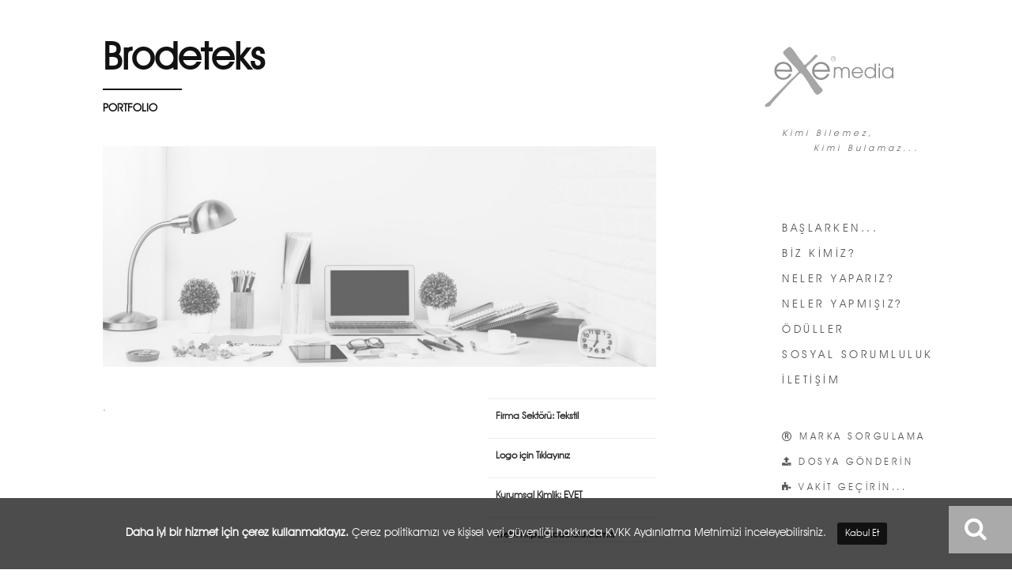

--- FILE ---
content_type: text/html
request_url: https://www.exemedia.net/detail/brodeteks
body_size: 15899
content:

<!DOCTYPE html>
<html lang="tr"><head><meta charset="ISO-8859-9"><title>Referans Detayı: Brodeteks | eXemedia</title><meta name="description" content="eXemedia yönetiminde Brodeteks için gerçekleştirmiş grafik-tasarım web, 3d modelleme ve yazılım işleri"><meta name="keywords" content="eXemedia, Bursa web sitesi, Bursa websitesi ajansı, Altın Örümcek, Bursa eticaret, Bursa e-ticaret, EvdeKal, Bursa Reklam Ajansı, Grafik Tasarım, Bursa Web Sitesi Firması, Bursa web yazılım, Bursa Marka yönetimi, sosyal medya yönetimi, kvkk danışmanlığı, KVKK Uyum Süreci, KVKK Uyum Projesi, Kişisel Verilerin Korunması Kanunu, turquality danışmanlığı, ISO27001, BS10012"><meta name="author" content="eXemedia"><meta name="viewport" content="width=device-width, initial-scale=1.0"><link rel="icon" type="image/png" href="https://www.exemedia.net/images/favicon.png" />
<link rel="stylesheet" href="https://www.exemedia.net/stylesheets/bootstrap.css"><link rel="stylesheet" href="https://www.exemedia.net/stylesheets/elements.css"><link rel="stylesheet" href="https://www.exemedia.net/stylesheets/font-awesome.css">

<link rel="stylesheet" href="https://www.exemedia.net/stylesheets/isotope.css"><link rel="stylesheet" href="https://www.exemedia.net/stylesheets/venobox.css"><link rel="stylesheet" href="https://www.exemedia.net/stylesheets/sinister.css"><link rel="stylesheet" href="https://www.exemedia.net/stylesheets/slimmenu.css"><link rel="stylesheet" href="https://www.exemedia.net/stylesheets/exemedia022020.css?v=190990669">
<link rel="stylesheet" href="https://www.exemedia.net/stylesheets/cookiealert.css">


<!-- Global site tag (gtag.js) - Google Analytics -->
<script async src="https://www.googletagmanager.com/gtag/js?id=UA-60836365-3"></script>
<script>
window.dataLayer = window.dataLayer || [];
function gtag(){dataLayer.push(arguments);}
gtag('js', new Date());gtag('config', 'UA-60836365-3');
</script>
<!-- Yandex.Metrika counter
<script type="text/javascript" >
   (function(m,e,t,r,i,k,a){m[i]=m[i]||function(){(m[i].a=m[i].a||[]).push(arguments)};
   m[i].l=1*new Date();k=e.createElement(t),a=e.getElementsByTagName(t)[0],k.async=1,k.src=r,a.parentNode.insertBefore(k,a)})
   (window, document, "script", "https://mc.yandex.ru/metrika/tag.js", "ym");

   ym(57156562, "init", {
        clickmap:true,
        trackLinks:true,
        accurateTrackBounce:true,
        webvisor:true
   });
</script>
<noscript><div><img src="https://mc.yandex.ru/watch/57156562" style="position:absolute; left:-9999px;" alt="" /></div></noscript>
<!-- /Yandex.Metrika counter -->
</head>
<body>




<div id="preloader" class="signature-exemedia">
<div id="status"></div>

</div>
<!-- mobile only navigation : starts -->
<nav class="mobile-nav signature-exemedia" style="position:fixed;">
<a href="https://www.exemedia.net"><div class="menu-logo">
</div></a>
<ul class="slimmenu">
<li><a aria-label="Ana Sayfa" href="https://www.exemedia.net">ANA SAYFA</a></li>
<li><a href="https://www.exemedia.net/intro">BAŞLARKEN</a></li>
<li>
<a class="sub-collapser" href="#">BİZ KİMİZ?</a>
<ul>
<li><a href="https://www.exemedia.net/about/exemedia">Hakkımızda</a></li><li><a href="https://www.exemedia.net/about/etik">Etik Politikamız</a></li><li><a href="https://www.exemedia.net/about/kalite">Kalite Politikamız</a></li><li><a href="https://www.exemedia.net/about/kvkk">KVKK Aydınlatma Metni</a></li><li><a href="https://www.exemedia.net/about/cerez-politikasi">Çerez Politikası</a></li>

</ul>
</li>
<li>
<a class="sub-collapser active" href="#">NELER YAPARIZ?</a>
<ul>
<li><a href="https://www.exemedia.net/works/web-sitesi">Web Sitesi Tasarım-Yazılım</a></li><li><a href="https://www.exemedia.net/works/eticaret">Özel E-ticaret Siteleri</a></li><li><a href="https://www.exemedia.net/works/webinar-canli-yayin">Webinar - Canlı Yayın</a></li><li><a href="https://www.exemedia.net/works/moduller">Kurumsal Yazılımlar</a></li><li><a href="https://www.exemedia.net/works/grafik">Grafik-Tasarım</a></li><li><a href="https://www.exemedia.net/works/3d-modelleme">3D Modelleme</a></li><li><a href="https://www.exemedia.net/works/backlink">Dijital Pazarlama</a></li><li><a href="https://www.exemedia.net/works/marka-yonetimi">Marka Yönetimi</a></li><li><a href="https://www.exemedia.net/works/sosyal-medya">Sosyal Medya</a></li><li><a href="https://www.exemedia.net/works/turquality">Turquality Danışmanlık</a></li><li><a href="https://www.exemedia.net/works/kvkk">KVKK Ve Belgelendirme</a></li>
</ul>
</li><li>
<a class="sub-collapser" href="#">NELER YAPMIŞIZ?</a>
<ul>
<li><a href="https://www.exemedia.net/portfolio/sanayi">Sanayi Kuruluşları</a></li><li><a href="https://www.exemedia.net/portfolio/tip">Tıp / Sağlık Kuruluşları</a></li><li><a href="https://www.exemedia.net/portfolio/gida">Gıda</a></li><li><a href="https://www.exemedia.net/portfolio/turizm">Turizm</a></li><li><a href="https://www.exemedia.net/portfolio/akademik">Akademik Odalar</a></li><li><a href="https://www.exemedia.net/portfolio/diger">Diğer</a></li></ul>
</li>
<li><a href="https://www.exemedia.net/awards">ÖDÜLLER</a></li><li><a href="https://www.exemedia.net/responsibility">SOSYAL SORUMLULUK</a></li><li><a href="https://www.exemedia.net/marka-sorgu">MARKA SORGULAMA</a></li><li><a href="https://exemedia.wetransfer.com" target="_blank">DOSYA GÖNDERİN</a></li><li><a href="https://www.exemedia.net/contact">İLETİŞİM</a></li><li><a href="https://www.exemedia.net/gps">YOL TARİFİ</a></li>
<div class="blog-p-search" >
<form class="form" role="form" method="get" action="https://www.exemedia.net/search/">
<div class="input-group">
<input type="text" name="q" class="form-control" placeholder="Kelime Girin...">
<span class="input-group-btn">
<button style="margin-left: -30px;" class="mobil-button btn" type="button"><i class="fa fa-search"></i></button>
</span>
</div>
</form>
</div>
</ul>
</nav>
<!-- mobile only navigation : ends -->
<!-- Header
 -->

<header class="masthead signature-exemedia white-bg">
<div class="masthead-inner GrayScale">
<a href="https://www.exemedia.net"><img class="main-logo" alt="" title="" src="https://www.exemedia.net/images/logo.svg"></a>
<p class="slogan">Kimi Bilemez, <br>&nbsp;&nbsp;&nbsp;&nbsp;Kimi Bulamaz...</p>
<nav class="mastnav signature-exemedia">
<ul class="main-menu signature-exemedia">
<li><a class="main-link font3" href="https://www.exemedia.net/intro">BAŞLARKEN...</a></li>
<li>
<a class="main-link font3 sub-menu-trigger" href="https://www.exemedia.net/about">BİZ KİMİZ?</a>
<div class="sub-menu font3">
<a href="https://www.exemedia.net/about/exemedia">Hakkımızda</a><a href="https://www.exemedia.net/about/etik">Etik Politikamız</a><a href="https://www.exemedia.net/about/kalite">Kalite Politikamız</a><a href="https://www.exemedia.net/about/kvkk">KVKK Aydınlatma Metni</a><a href="https://www.exemedia.net/about/cerez-politikasi">Çerez Politikası</a>
</div>
</li>
<li>
<a class="main-link font3 sub-menu-trigger" href="https://www.exemedia.net/works">NELER YAPARIZ?</a>
<div class="sub-menu font3">
<a href="https://www.exemedia.net/works/web-sitesi">Web Sitesi Tasarım-Yazılım</a><a href="https://www.exemedia.net/works/eticaret">Özel E-ticaret Siteleri</a><a href="https://www.exemedia.net/works/webinar-canli-yayin">Webinar - Canlı Yayın</a><a href="https://www.exemedia.net/works/moduller">Kurumsal Yazılımlar</a><a href="https://www.exemedia.net/works/grafik">Grafik-Tasarım</a><a href="https://www.exemedia.net/works/3d-modelleme">3D Modelleme</a><a href="https://www.exemedia.net/works/backlink">Dijital Pazarlama</a><a href="https://www.exemedia.net/works/marka-yonetimi">Marka Yönetimi</a><a href="https://www.exemedia.net/works/sosyal-medya">Sosyal Medya</a><a href="https://www.exemedia.net/works/turquality">Turquality Danışmanlık</a><a href="https://www.exemedia.net/works/kvkk">KVKK Uyum Projeleri</a>
</div>
</li><li>
<a class="main-link font3 sub-menu-trigger" href="https://www.exemedia.net/portfolio">NELER YAPMIŞIZ?</a>
<div class="sub-menu font3">
<a href="https://www.exemedia.net/portfolio/sanayi">Sanayi Kuruluşları</a><a href="https://www.exemedia.net/portfolio/tip">Tıp / Sağlık Kuruluşları</a><a href="https://www.exemedia.net/portfolio/gida">Gıda</a><a href="https://www.exemedia.net/portfolio/turizm">Turizm</a><a href="https://www.exemedia.net/portfolio/akademik">Akademik Odalar</a><a href="https://www.exemedia.net/portfolio/diger">Diğer</a></div>
</li><li><a class="main-link font3" href="https://www.exemedia.net/awards">ÖDÜLLER</a></li>
<li><a class="main-link font3" href="https://www.exemedia.net/responsibility">SOSYAL SORUMLULUK</a></li>
<li>
<a class="main-link font3 sub-menu-trigger" href="https://www.exemedia.net/contact">İLETİŞİM</a>
<div class="sub-menu font3">
<a href="https://www.exemedia.net/contact">Bize Ulaşın</a><a href="https://www.exemedia.net/gps">Yol Tarifi</a>
</div>
</li>

<li style="margin-top:50px;"><a class="main-link font4" href="https://www.exemedia.net/marka-sorgu"><i class="fa fa-registered"></i> MARKA SORGULAMA</a></li>
<li><a class="main-link font4" href="https://exemedia.wetransfer.com" target="_blank"><i class="fa fa-upload"></i> DOSYA GÖNDERİN</a></li>
<li><a class="main-link font4" href="https://www.exemedia.net/onoff" target="_blank"><i class="fa fa-puzzle-piece"></i> VAKİT GEÇİRİN...</a></li>


</ul>
</nav>
</div>
</header>
<!-- end : masthead -->





    <!-- MASTER CONTENT
   -->
    <section class="mastwrap signature-exemedia">

    <ol style="display:none;" itemscope itemtype="https://schema.org/BreadcrumbList">
      <li itemprop="itemListElement" itemscope
          itemtype="https://schema.org/ListItem">
        <a itemprop="item" href="https://www.exemedia.net">
            <span itemprop="name">Ana Sayfa</span></a>
        <meta itemprop="position" content="1" />
      </li>
      ›
      <li itemprop="itemListElement" itemscope
          itemtype="https://schema.org/ListItem">
        <a itemscope itemtype="https://schema.org/WebPage"
           itemprop="item" itemid="https://www.exemedia.net/portfolio"
           href="https://www.exemedia.net/portfolio">
          <span itemprop="name">Referanslar</span></a>
        <meta itemprop="position" content="2" />
      </li>
      ›
      <li itemprop="itemListElement" itemscope
          itemtype="https://schema.org/ListItem">
        <span itemprop="name">Brodeteks</span>
        <meta itemprop="position" content="3" />
      </li>
    </ol>
      
      <div class="inner-wrap">
        
      <section class="hero-text signature-exemedia">
        <div class="row">
            <article class="col-md-12"> 
                <h1 class="black font3bold mt-0" style="font-size:48px">Brodeteks</h1>
                  <div class="liner-small color-bg"></div>
                 <h2 class="grey font3bold" style="font-size:14px"><a href="https://www.exemedia.net/portfolio/all">PORTFOLIO</a></h2>
            </article>
        </div>

       <section class="news-featured-image signature-exemedia add-top-quarter GrayScale">
       
           <a class="venobox" title="Brodeteks" href="https://www.exemedia.net/images/genel.jpg" ><img data-no-retina alt="" title="" class="img-responsive" src="https://www.exemedia.net/images/genel.jpg"/></a>
       
      </section>
      

      <section class="hero-text signature-exemedia">
        <div class="row add-top-quarter">
            <article class="col-md-8"> 
                <p class="grey">
.</p>
            </article>
            <article class="col-md-4"> 
                <ul class="project-spec signature-exemedia">
                  <li class="font3bold black">Firma Sektörü: <span class="font3light">Tekstil</span></li>
                  <li class="font3bold black">
                  <a  class="venobox"  title="Web Sitesi, Ajans Hizmetleri" href="https://www.exemedia.net/images/works/brodeteks.jpg">
                  <span class="font3light dark">Logo için Tıklayınız</span>
                  </a>
                  </li>
                   
                  <li class="font3bold black"><b>Kurumsal Kimlik:</b> <span class="font3light dark">EVET</span></li>
                    
                  <li class="font3bold black">Web: <span class="font3light dark">http://brodeteks.com.tr</span></li>
                  
                </ul>
                 
                <a class="btn btn-signature btn-signature-wilmar btn-signature-color" href="http://brodeteks.com.tr" target="_blank">Web Sitesine Git</a>
                
            </article>
        </div>
      </section>


      </section>


      </div>
    <!-- end : inner-wrap -->



<!-- FOOTER
 -->
<footer class="mastfoot signature-exemedia white-bg">
<div class="container-fluid"><div class="row"><article class="credits col-md-12"> 
<ul class="foot-social"><li><a href="https://www.facebook.com/exemedianet" target="_blank"><i class="fa fa-facebook"></i></a></li><li><a href="https://www.twitter.com/exemedianet" target="_blank"><i class="fa fa-twitter"></i></a></li><li><a href="https://www.instagram.com/exemedianet" target="_blank"><i class="fa fa-instagram"></i></a></li><li><a href="https://www.linkedin.com/company/exemedia" target="_blank"><i class="fa fa-linkedin"></i></a></li></ul>  
<span class="font2"><a target="_blank" href="https://wwww.exemedia.net">eXemedia Bilişim Tasarım A.Ş. </a>&copy; 2014-2026  <a target="_blank" href="https://www.exemedia.net/about/kvkk">Kişisel Verileri Koruma Kanunu Aydınlatma Metni</a></span>
</article></div></div></footer>
 

<!-- end : mastfoot -->
<a class="font2 pull-right arama" id='search-trigger'><i class="fa fa-search"></i></a>	<!-- Search -->
<div class="navbar-header">
<div class="inner-nav right-nav">
<form action='https://www.exemedia.net/search/' id='search' method='get'>
<div class="input">
<div class="container">
<input name='q' class="search" placeholder='Arama...' type='text'>
<button class="submit ti-search fa fa-search" type="submit" value="close"></button>
</div><!-- /container --></div>
<button class="fa fa-close" id="close" type="reset"></button></form></div><!-- /right-nav --></div>




<script src="https://www.exemedia.net/javascripts/plugin-frameworks/jquery-3.2.1.min.js"></script>

<script src="https://www.exemedia.net/javascripts/libs/common.js"></script>



<script  src="https://www.exemedia.net/javascripts/custom/scrolltopcontrol.js?v=190990669"></script>
<script  src="https://www.exemedia.net/javascripts/custom/main.js?v=190990669"></script>
<script  src="https://www.exemedia.net/javascripts/custom/elements.js?v=190990669"></script>


<link rel="stylesheet" href="https://www.exemedia.net/stylesheets/cookiealert.css">

<!-- START Bootstrap-Cookie-Alert -->
<div class="alert text-center cookiealert" role="alert" style="padding-top:30px;padding-bottom:30px; color:#fff; background: rgba(0,0,0, .7)">
    <p align="center">
    <b>Daha iyi bir hizmet için çerez kullanmaktayız. </b> <a style="color:#fff" href="https://www.exemedia.net/about/cerez-politikasi">Çerez politikamızı</a> ve kişisel veri güvenliği hakkında <a style="color:#fff" href="https://www.exemedia.net/about/kvkk">KVKK Aydınlatma Metni</a>mizi inceleyebilirsiniz.

    <button type="button" class="btn btn-primary btn-sm acceptcookies" style="background:#111; border:0px;" aria-label="Close">
        <font color="#FFFFFF">Kabul Et</font>
    </button>
</div>
<p align="right">
<!-- END Bootstrap-Cookie-Alert -->
<!-- JAVASCRIPT -->
<!-- Include cookiealert script -->
<script src="https://www.exemedia.net/javascripts/cookiealert.js"></script>



<script src="https://www.google.com/recaptcha/api.js"></script>
<script>
function recaptchaCallback() {
  // Ön doğrulama tamamlandığında yapılacak işlemler
  $("#dogrulamabuton").prop("disabled", false);
};
</script>
</body></html>

--- FILE ---
content_type: text/css
request_url: https://www.exemedia.net/stylesheets/elements.css
body_size: 8645
content:
.fade-carousel{position:relative;height:400px;}
.fade-carousel .carousel-inner .item{height:400px;}
.fade-carousel .carousel-indicators > li{margin:0 2px;background-color:#f39c12;border-color:#f39c12;opacity:.7;}
.fade-carousel .carousel-indicators > li.active{width:10px;height:10px;opacity:1;}
.hero{position:absolute;top:50%;left:50%;z-index:3;color:#fff;text-align:center;text-transform:uppercase;text-shadow:1px 1px 0 rgba(0,0,0,.75);-webkit-transform:translate3d(-50%,-50%,0);-moz-transform:translate3d(-50%,-50%,0);-ms-transform:translate3d(-50%,-50%,0);-o-transform:translate3d(-50%,-50%,0);transform:translate3d(-50%,-50%,0);}
.hero h1{font-size:2em;font-weight:normal;margin:0;padding:0;text-shadow:none;}
.fade-carousel .carousel-inner .item .hero{opacity:0;-webkit-transition:2s all ease-in-out .1s;-moz-transition:2s all ease-in-out .1s;-ms-transition:2s all ease-in-out .1s;-o-transition:2s all ease-in-out .1s;transition:2s all ease-in-out .1s;}
.fade-carousel .carousel-inner .item.active .hero{opacity:1;-webkit-transition:2s all ease-in-out .1s;-moz-transition:2s all ease-in-out .1s;-ms-transition:2s all ease-in-out .1s;-o-transition:2s all ease-in-out .1s;transition:2s all ease-in-out .1s;}
.overlay{position:absolute;width:100%;height:100%;z-index:2;background-color:#000;opacity:.2;}
.btn.btn-lg{padding:10px 40px;}
.btn.btn-hero,
.btn.btn-hero:hover,
.btn.btn-hero:focus{color:#f5f5f5;background-color:#1abc9c;border-color:#1abc9c;outline:none;margin:20px auto;}
.fade-carousel .slides .slide-1,
.fade-carousel .slides .slide-2,
.fade-carousel .slides .slide-3{height:100vh;background-size:cover;background-position:center center;background-repeat:no-repeat;}
.fade-carousel .slides .slide-1{background-image:url('../images/agency/01.jpg');}
.fade-carousel .slides .slide-2{background-image:url('../images/agency/02.jpg');}
.fade-carousel .slides .slide-3{background-image:url('../images/agency/03.jpg');}
@media screen and (min-width:980px){.hero{width:980px;}
}
@media screen and (max-width:640px){.hero h1{font-size:4em;}
}
.tabbable-panel{border:2px solid;padding:30px;text-align:left;}
.tabbable-line > .nav-tabs{border:none;margin:0px;}
.tabbable-line > .nav-tabs > li{margin-right:2px;}
.tabbable-line > .nav-tabs > li > a{border:0;margin-right:0;color:#737373;text-transform:uppercase;font-weight:bold;letter-spacing:4px;}
.tabbable-line > .nav-tabs > li > a > i{color:#a6a6a6;}
.tabbable-line > .nav-tabs > li.open, .tabbable-line > .nav-tabs > li:hover{border-bottom:4px solid #fbcdcf;}
.tabbable-line > .nav-tabs > li.open > a, .tabbable-line > .nav-tabs > li:hover > a{border:0;background:none !important;color:#333333;}
.tabbable-line > .nav-tabs > li.open > a > i, .tabbable-line > .nav-tabs > li:hover > a > i{color:#a6a6a6;}
.tabbable-line > .nav-tabs > li.open .dropdown-menu, .tabbable-line > .nav-tabs > li:hover .dropdown-menu{margin-top:0px;}
.tabbable-line > .nav-tabs > li.active{border-bottom:4px solid #f3565d;position:relative;}
.tabbable-line > .nav-tabs > li.active > a{border:0;color:#333333;}
.tabbable-line > .nav-tabs > li.active > a > i{color:#404040;}
.tabbable-line > .tab-content{margin-top:-3px;background-color:#fff;border:0;border-top:1px solid #eee;padding:20px;padding-bottom:5px;text-align:left;}
.portlet .tabbable-line > .tab-content{padding-bottom:0;}
.tabbable-line.tabs-below > .nav-tabs > li{border-top:4px solid transparent;}
.tabbable-line.tabs-below > .nav-tabs > li > a{margin-top:0;}
.tabbable-line.tabs-below > .nav-tabs > li:hover{border-bottom:0;border-top:4px solid #fbcdcf;}
.tabbable-line.tabs-below > .nav-tabs > li.active{margin-bottom:-2px;border-bottom:0;border-top:4px solid #f3565d;}
.tabbable-line.tabs-below > .tab-content{margin-top:-10px;border-top:0;border-bottom:1px solid #eee;padding-bottom:15px;}
.elements-counter-wrap.signature-wilmar{opacity:0;display:table;margin-left:0;text-align:center;padding:0;margin:0;width:100%;-webkit-transition:all .8s linear;-moz-transition:all .8s linear;-ms-transition:all .8s linear;-o-transition:all .8s linear;transition:all .8s linear;}
.elements-counter.signature-wilmar{text-align:center;list-style:none;display:inline-block;border-right:1px solid #f0f0f0;-webkit-box-sizing:border-box;-moz-box-sizing:border-box;box-sizing:border-box;width:25%;display:table-cell;}
.elements-counter:last-child{border-right:none;}
.elements-counter.signature-wilmar .number{display:block;font-size:64px;line-height:64px;margin-bottom:5px;color:#000;}
.elements-counter.signature-wilmar .subject{font-weight:400;font-size:16px;letter-spacing:1px;}
.navbar-brand{width:70px;height:50px;background:url('../images/logo.png') no-repeat center center;background-size:50px;}
.nav-tabs{display:inline-block;border-bottom:none;padding-top:15px;font-weight:bold;}
.nav-tabs > li > a,
.nav-tabs > li > a:hover,
.nav-tabs > li > a:focus,
.nav-tabs > li.active > a,
.nav-tabs > li.active > a:hover,
.nav-tabs > li.active > a:focus{border:none;border-radius:0;}
.nav-list{border-bottom:1px solid #eee;}
.nav-list > li{padding:20px 15px 15px;border-left:1px solid #eee;}
.nav-list > li:last-child{border-right:1px solid #eee;}
.nav-list > li > a:hover{text-decoration:none;}
.nav-list > li > a > span{display:block;font-weight:bold;text-transform:uppercase;}
.mega-dropdown{position:static !important;}
.mega-dropdown-menu{padding:20px 15px 15px;text-align:center;width:100%;}
.navbar-default{border:solid 2px;border-radius:0;}
.navbar-nav a{text-transform:uppercase;letter-spacing:2px;font-size:12px;line-height:19px;}
.carousel-inner .active.left{left:-33%;}
.carousel-inner .next{left:33%;}
.carousel-inner .prev{left:-33%;}
.carousel-control.left,.carousel-control.right{background-image:none;}
.item:not(.prev){visibility:visible;}
.item.right:not(.prev){visibility:hidden;}
.rightest{visibility:visible;}
@media screen and (min-width:768px){.navbar-brand-centered{position:absolute;left:50%;display:block;width:160px;text-align:center;background-color:#eee;}
.navbar>.container .navbar-brand-centered,
.navbar>.container-fluid .navbar-brand-centered{margin-left:-80px;}
}
.form-signin{max-width:330px;padding:15px;margin:0 auto;}
.form-signin .form-control{position:relative;font-size:16px;height:auto;padding:10px;-webkit-box-sizing:border-box;-moz-box-sizing:border-box;box-sizing:border-box;}
.form-signin .form-control:focus{z-index:2;}
.form-signin input[type="text"]{margin-bottom:-1px;border-bottom-left-radius:0;border-bottom-right-radius:0;}
.form-signin input[type="password"]{margin-bottom:10px;border-top-left-radius:0;border-top-right-radius:0;}
.account-wall{padding:30px 20px;background-color:#ffffff;border:solid 2px #222;}
.login-title{color:#555;font-size:22px;font-weight:400;display:block;}
.profile-img{margin:0 auto 10px;display:block;-moz-border-radius:50%;-webkit-border-radius:50%;border-radius:50%;}
.select-img{border-radius:50%;display:block;height:75px;margin:0 30px 10px;width:75px;-moz-border-radius:50%;-webkit-border-radius:50%;border-radius:50%;}
.select-name{display:block;margin:30px 10px 10px;}
.logo-img{width:96px;height:96px;margin:0 auto 10px;display:block;-moz-border-radius:50%;-webkit-border-radius:50%;border-radius:50%;}
.typography-demo{}
.typography-demo h1{text-transform:uppercase;letter-spacing:8px;font-weight:bold;}
.typography-demo h2{text-transform:uppercase;letter-spacing:2px;font-weight:bold;}
.typography-demo h3{text-transform:uppercase;letter-spacing:2px;font-weight:normal;}
.typography-demo h4{text-transform:uppercase;font-weight:bold;}
.typography-demo h5{text-transform:uppercase;font-weight:normal;}
.typography-demo h6{font-weight:bold;}
.show-grid{margin-bottom:15px;}
.show-grid [class^="col-"]{border:1px solid #222;padding:20px;}
.progress-bar{width:0;}
.progress{height:20px;box-shadow:none;border-radius:0;}
.progress.active .progress-bar{-webkit-transition:none !important;transition:none !important;}
.progress-container.signature-wilmar h6{margin:10px 0;font-size:14px;line-height:21px;letter-spacing:2px;text-transform:uppercase;}
.progress-container.signature-wilmar h6 > span{font-size:36px;line-height:43px;}
.progress-container.signature-wilmar h6 > span:before{content:' = ';font-size:20px;line-height:27px;font-style:italic;color:#ccc;}
.panel{box-shadow:none;border:none;}
.panel-default > .panel-heading{border-radius:0;border:none;background-color:#F1F1F1;}
.panel-title{text-transform:uppercase;font-size:14px;line-height:21px;letter-spacing:2px;}
.panel-default > .panel-heading + .panel-collapse > .panel-body{border:none;}
.panel-group .panel{border-radius:0;}
.panel-title > a{display:block;}
.panel-body{font-size:12px;line-height:21px;}
.elements-group-heading{font-size:20px;letter-spacing:8px;line-height:27px;text-transform:uppercase;}

--- FILE ---
content_type: text/css
request_url: https://www.exemedia.net/stylesheets/venobox.css
body_size: 3207
content:
.vbox-overlay *, .vbox-overlay *:before, .vbox-overlay *:after{-webkit-backface-visibility:hidden;-webkit-box-sizing:border-box;-moz-box-sizing:border-box;box-sizing:border-box;}
body{-webkit-overflow-scrolling:touch;}
.vbox-overlay{background:rgba(255,255,255,0.9);width:100%;height:auto;position:absolute;top:0;left:0;z-index:9999;overflow:hidden;opacity:0;transition:opacity .25s ease-in-out;-moz-transition:opacity .25s ease-in-out;-webkit-transition:opacity .25s ease-in-out;}
.relativo{float:left;width:100%;height:100%;display:block;position:relative;}
.vbox-preloader{position:fixed;width:32px;height:32px;left:50%;top:50%;margin-left:-16px;margin-top:-16px;background-image:url(../images/venobox/preload-circle.png);text-indent:-100px;overflow:hidden;-webkit-animation:playload 1.4s steps(18) infinite;-moz-animation:playload 1.4s steps(18) infinite;-ms-animation:playload 1.4s steps(18) infinite;-o-animation:playload 1.4s steps(18) infinite;animation:playload 1.4s steps(18) infinite;}
@-webkit-keyframes playload{from{background-position:0px;}
to{background-position:-576px;}
}
@-moz-keyframes playload{from{background-position:0px;}
to{background-position:-576px;}
}
@-ms-keyframes playload{from{background-position:0px;}
to{background-position:-576px;}
}
@-o-keyframes playload{from{background-position:0px;}
to{background-position:-576px;}
}
@keyframes playload{from{background-position:0px;}
to{background-position:-576px;}
}
.vbox-close{cursor:pointer;position:fixed;top:-1px;right:0;width:46px;height:40px;padding:10px 20px 10px 0;display:block;background:url(../images/venobox/close.gif) no-repeat #eee;background-position:10px center;color:#fff;text-indent:-100px;overflow:hidden;}
.vbox-next, .vbox-prev{cursor:pointer;position:fixed;top:50%;color:#fff;width:30px;height:30px;margin-top:-15px;text-indent:-100px;overflow:hidden;}
.vbox-prev{left:10px;background:url(../images/venobox/prev.gif) center center no-repeat;}
.vbox-next{right:10px;background:url(../images/venobox/next.gif) center center no-repeat;}
.vbox-title{width:100%;height:40px;float:left;text-align:center;line-height:28px;font-size:12px;color:#fff;padding:6px 40px;overflow:hidden;background:#161617;position:fixed;display:none;top:-1px;left:0;}
.vbox-num{cursor:pointer;position:fixed;top:-1px;left:0;height:40px;display:block;color:#121212;overflow:hidden;line-height:22px;font-size:12px;padding:12px 10px;background:#eee;display:none;font-weight:200;}
.vbox-inline{width:420px;height:315px;padding:10px;background:#fff;text-align:left;margin:0 auto;overflow:auto;}
.venoframe{border:none;width:960px;height:720px;}
.figlio{max-height:720px;}
@media (max-width:992px){.venoframe{width:640px;height:480px;}
.figlio{max-height:480px;}
}
@media (max-width:767px){.venoframe{width:420px;height:315px;}
.figlio{max-height:315px;}
}
@media (max-width:460px){.vbox-inline{width:100%;}
.venoframe{width:100%;height:260px;}
.figlio{max-height:260px;}
}
.vbox-container{position:relative;background:#000;width:98%;max-width:1024px;margin:0 auto;}
.vbox-content{text-align:center;float:left;width:100%;position:relative;overflow:hidden;}
.vbox-container img{max-width:100%;height:auto;}
.vwrap{opacity:1;transition:opacity .25s ease-in-out;-moz-transition:opacity .25s ease-in-out;-webkit-transition:opacity .25s ease-in-out;width:100%;float:left;position:relative;margin:0;padding:0;left:0;height:auto;overflow:hidden;z-index:1;}

--- FILE ---
content_type: text/css
request_url: https://www.exemedia.net/stylesheets/sinister.css
body_size: 133576
content:
.ImageWrapper{display:block;overflow:hidden;position:relative;}
.WhiteRounded{background-color:#ffffff;border:medium none;display:inline-block !important;float:none !important;font-size:14px;font-weight:normal;height:40px;line-height:40px;margin:0 2px;text-align:center;width:40px;-webkit-border-radius:50%;-moz-border-radius:50%;-ms-border-radius:50%;-o-border-radius:50%;border-radius:50%;-webkit-box-shadow:0 0 1px rgba(0, 0, 0, 0.8), inset 0 0 2px rgba(0, 0, 0, .1);-moz-box-shadow:0 0 1px rgba(0, 0, 0, 0.8), inset 0 0 2px rgba(0, 0, 0, .1);-ms-box-shadow:0 0 1px rgba(0, 0, 0, 0.8), inset 0 0 2px rgba(0, 0, 0, .1);-o-box-shadow:0 0 1px rgba(0, 0, 0, 0.8), inset 0 0 2px rgba(0, 0, 0, .1);box-shadow:0 0 1px rgba(0, 0, 0, 0.8), inset 0 0 2px rgba(0, 0, 0, .1);}
.WhiteRounded > a{color:#222222;display:block;font-weight:normal;}
.RedRounded{background-color:#D8322B;border:medium none;display:inline-block !important;float:none !important;font-size:14px;font-weight:normal;height:40px;line-height:40px;margin:0 2px;text-align:center;width:40px;-webkit-border-radius:50%;-moz-border-radius:50%;-ms-border-radius:50%;-o-border-radius:50%;border-radius:50%;-webkit-box-shadow:0 0 1px rgba(0, 0, 0, 0.8), inset 0 0 2px rgba(0, 0, 0, .1);-moz-box-shadow:0 0 1px rgba(0, 0, 0, 0.8), inset 0 0 2px rgba(0, 0, 0, .1);-ms-box-shadow:0 0 1px rgba(0, 0, 0, 0.8), inset 0 0 2px rgba(0, 0, 0, .1);-o-box-shadow:0 0 1px rgba(0, 0, 0, 0.8), inset 0 0 2px rgba(0, 0, 0, .1);box-shadow:0 0 1px rgba(0, 0, 0, 0.8), inset 0 0 2px rgba(0, 0, 0, .1);}
.RedRounded > a{color:#FFFFFF;display:block;font-weight:normal;}
.BlackRounded{background-color:#222222;border:medium none;display:inline-block !important;float:none !important;font-size:14px;font-weight:normal;height:40px;line-height:40px;margin:0 2px;text-align:center;width:40px;-webkit-border-radius:50%;-moz-border-radius:50%;-ms-border-radius:50%;-o-border-radius:50%;border-radius:50%;-webkit-box-shadow:0 0 1px rgba(0, 0, 0, 0.8), inset 0 0 2px rgba(0, 0, 0, .1);-moz-box-shadow:0 0 1px rgba(0, 0, 0, 0.8), inset 0 0 2px rgba(0, 0, 0, .1);-ms-box-shadow:0 0 1px rgba(0, 0, 0, 0.8), inset 0 0 2px rgba(0, 0, 0, .1);-o-box-shadow:0 0 1px rgba(0, 0, 0, 0.8), inset 0 0 2px rgba(0, 0, 0, .1);box-shadow:0 0 1px rgba(0, 0, 0, 0.8), inset 0 0 2px rgba(0, 0, 0, .1);}
.BlackRounded > a{color:#ffffff;display:block;font-weight:normal;}
.WhiteHollowRounded{border:1px solid #ffffff;display:inline-block !important;float:none !important;font-size:14px;font-weight:normal;height:40px;line-height:40px;margin:0 2px;text-align:center;width:40px;-webkit-border-radius:50%;-moz-border-radius:50%;-ms-border-radius:50%;-o-border-radius:50%;border-radius:50%;}
.WhiteHollowRounded > a{color:#ffffff;display:block;font-weight:normal;}
.BlackHollowRounded{border:1px solid #222222;display:inline-block !important;float:none !important;font-size:14px;font-weight:normal;height:40px;line-height:40px;margin:0 2px;text-align:center;width:40px;-webkit-border-radius:50%;-moz-border-radius:50%;-ms-border-radius:50%;-o-border-radius:50%;border-radius:50%;}
.BlackHollowRounded > a{color:#222222;display:block;font-weight:normal;}
.WhiteSquare{background-color:#ffffff;border:medium none;display:inline-block !important;float:none !important;font-size:14px;font-weight:normal;height:40px;line-height:40px;margin:0 2px;text-align:center;width:40px;-webkit-border-radius:4px 4px 4px;-moz-border-radius:4px 4px 4px;-ms-border-radius:4px 4px 4px;-o-border-radius:4px 4px 4px;border-radius:4px 4px 4px;-webkit-box-shadow:0 0 1px rgba(0, 0, 0, 0.8), inset 0 0 2px rgba(0, 0, 0, .1);-moz-box-shadow:0 0 1px rgba(0, 0, 0, 0.8), inset 0 0 2px rgba(0, 0, 0, .1);-ms-box-shadow:0 0 1px rgba(0, 0, 0, 0.8), inset 0 0 2px rgba(0, 0, 0, .1);-o-box-shadow:0 0 1px rgba(0, 0, 0, 0.8), inset 0 0 2px rgba(0, 0, 0, .1);box-shadow:0 0 1px rgba(0, 0, 0, 0.8), inset 0 0 2px rgba(0, 0, 0, .1);}
.WhiteSquare > a{color:#222222;display:block;font-weight:normal;}
.BlackSquare{background-color:#222222;border:medium none;display:inline-block !important;float:none !important;font-size:14px;font-weight:normal;height:40px;line-height:40px;margin:0 2px;text-align:center;width:40px;-webkit-border-radius:4px 4px 4px;-moz-border-radius:4px 4px 4px;-ms-border-radius:4px 4px 4px;-o-border-radius:4px 4px 4px;border-radius:4px 4px 4px;-webkit-box-shadow:0 0 1px rgba(0, 0, 0, 0.8), inset 0 0 2px rgba(0, 0, 0, .1);-moz-box-shadow:0 0 1px rgba(0, 0, 0, 0.8), inset 0 0 2px rgba(0, 0, 0, .1);-ms-box-shadow:0 0 1px rgba(0, 0, 0, 0.8), inset 0 0 2px rgba(0, 0, 0, .1);-o-box-shadow:0 0 1px rgba(0, 0, 0, 0.8), inset 0 0 2px rgba(0, 0, 0, .1);box-shadow:0 0 1px rgba(0, 0, 0, 0.8), inset 0 0 2px rgba(0, 0, 0, .1);}
.BlackSquare > a{color:#ffffff;display:block;font-weight:normal;}
.WhiteHollowSquare{border:1px solid #ffffff;display:inline-block !important;float:none !important;font-size:14px;font-weight:normal;height:40px;line-height:40px;margin:0 2px;text-align:center;width:40px;-webkit-border-radius:4px 4px 4px;-moz-border-radius:4px 4px 4px;-ms-border-radius:4px 4px 4px;-o-border-radius:4px 4px 4px;border-radius:4px 4px 4px;}
.WhiteHollowSquare > a{color:#ffffff;display:block;font-weight:normal;}
.BlackHollowSquare{border:1px solid #222222;display:inline-block !important;float:none !important;font-size:14px;font-weight:normal;height:40px;line-height:40px;margin:0 2px;text-align:center;width:40px;-webkit-border-radius:4px 4px 4px;-moz-border-radius:4px 4px 4px;-ms-border-radius:4px 4px 4px;-o-border-radius:4px 4px 4px;border-radius:4px 4px 4px;}
.BlackHollowSquare > a{color:#222222;display:block;font-weight:normal;}
.VisibleButtons{margin:0;position:absolute;text-align:center;width:100%;top:50%;margin-top:-20px;}
.VisibleImageOverlay{position:absolute;background:none repeat scroll 0 0 rgba(0, 0, 0, 0.8);width:100%;height:100%;top:0;left:0;opacity:.6;visibility:visible;}
.ImageWrapper .ImageOverlayH{background:none repeat scroll 0 0 rgba(0, 0, 0, 0.8);bottom:0;display:block;height:100%;left:0;opacity:0;position:absolute;right:0;top:0;-webkit-transition:all 0.3s ease 0s;-moz-transition:all 0.3s ease 0s;-ms-transition:all 0.3s ease 0s;-o-transition:all 0.3s ease 0s;transition:all 0.3s ease 0s;width:100%;}
.ImageWrapper:hover .ImageOverlayH{opacity:1;}
.ImageWrapper .ImageOverlayHe{background:none repeat scroll 0 0 rgba(0, 0, 0, 0.8);height:0;display:block;height:0;left:0;opacity:0;position:absolute;top:50%;-webkit-transition:all 0.3s ease 0s;-moz-transition:all 0.3s ease 0s;-ms-transition:all 0.3s ease 0s;-o-transition:all 0.3s ease 0s;transition:all 0.3s ease 0s;width:100%;}
.ImageWrapper:hover .ImageOverlayHe{height:100%;top:0;opacity:1;}
.ImageWrapper .ImageOverlayLi:after{background:none repeat scroll 0 0 rgba(0, 0, 0, 0.8);height:100%;content:"";display:block;left:0;opacity:0;position:absolute;top:-100%;-webkit-transition:all 0.3s ease 0s;-moz-transition:all 0.3s ease 0s;-ms-transition:all 0.3s ease 0s;-o-transition:all 0.3s ease 0s;transition:all 0.3s ease 0s;width:100%;}
.ImageWrapper:hover .ImageOverlayLi:after{top:-50%;opacity:1;}
.ImageWrapper .ImageOverlayLi:before{background:none repeat scroll 0 0 rgba(0, 0, 0, 0.8);bottom:-100%;height:100%;content:"";display:block;left:0;opacity:0;position:absolute;-webkit-transition:all 0.3s ease 0s;-moz-transition:all 0.3s ease 0s;-ms-transition:all 0.3s ease 0s;-o-transition:all 0.3s ease 0s;transition:all 0.3s ease 0s;width:100%;}
.ImageWrapper:hover .ImageOverlayLi:before{bottom:-50%;opacity:1;}
.ImageWrapper .ImageOverlayBe:after{background:none repeat scroll 0 0 rgba(0, 0, 0, 0.8);height:100%;content:"";display:block;left:0;opacity:0;position:absolute;top:-100%;-webkit-transition:all 0.6s ease 0s;-moz-transition:all 0.6s ease 0s;-ms-transition:all 0.6s ease 0s;-o-transition:all 0.6s ease 0s;transition:all 0.6s ease 0s;width:100%;}
.ImageWrapper:hover .ImageOverlayBe:after{top:50%;opacity:1;}
.ImageWrapper .ImageOverlayBe:before{background:none repeat scroll 0 0 rgba(0, 0, 0, 0.8);bottom:-100%;height:100%;content:"";display:block;left:0;opacity:0;position:absolute;-webkit-transition:all 0.6s ease 0s;-moz-transition:all 0.6s ease 0s;-ms-transition:all 0.6s ease 0s;-o-transition:all 0.6s ease 0s;transition:all 0.6s ease 0s;width:100%;}
.ImageWrapper:hover .ImageOverlayBe:before{bottom:50%;opacity:1;}
.ImageWrapper .ImageOverlayB{background:none repeat scroll 0 0 rgba(0, 0, 0, 0.8);height:100%;display:block;left:50%;opacity:0;position:absolute;top:0;-webkit-transition:all 0.3s ease 0s;-moz-transition:all 0.3s ease 0s;-ms-transition:all 0.3s ease 0s;-o-transition:all 0.3s ease 0s;transition:all 0.3s ease 0s;width:0;}
.ImageWrapper:hover .ImageOverlayB{left:0;width:100%;opacity:1;}
.ImageWrapper .ImageOverlayC:after{background:none repeat scroll 0 0 rgba(0, 0, 0, 0.8);height:100%;content:"";display:block;right:-100%;opacity:0;position:absolute;top:0;-webkit-transition:all 0.3s ease 0s;-moz-transition:all 0.3s ease 0s;-ms-transition:all 0.3s ease 0s;-o-transition:all 0.3s ease 0s;transition:all 0.3s ease 0s;width:100%;}
.ImageWrapper:hover .ImageOverlayC:after{right:-50%;opacity:1;}
.ImageWrapper .ImageOverlayC:before{background:none repeat scroll 0 0 rgba(0, 0, 0, 0.8);height:100%;content:"";display:block;left:-100%;opacity:0;position:absolute;top:0;-webkit-transition:all 0.3s ease 0s;-moz-transition:all 0.3s ease 0s;-ms-transition:all 0.3s ease 0s;-o-transition:all 0.3s ease 0s;transition:all 0.3s ease 0s;width:100%;}
.ImageWrapper:hover .ImageOverlayC:before{left:-50%;opacity:1;}
.ImageWrapper .ImageOverlayN:after{background:none repeat scroll 0 0 rgba(0, 0, 0, 0.8);height:100%;content:"";display:block;right:-100%;opacity:0;position:absolute;top:0;-webkit-transition:all 0.6s ease 0s;-moz-transition:all 0.6s ease 0s;-ms-transition:all 0.6s ease 0s;-o-transition:all 0.6s ease 0s;transition:all 0.6s ease 0s;width:100%;}
.ImageWrapper:hover .ImageOverlayN:after{right:50%;opacity:1;}
.ImageWrapper .ImageOverlayN:before{background:none repeat scroll 0 0 rgba(0, 0, 0, 0.8);height:100%;content:"";display:block;left:-100%;opacity:0;position:absolute;top:0;-webkit-transition:all 0.6s ease 0s;-moz-transition:all 0.6s ease 0s;-ms-transition:all 0.6s ease 0s;-o-transition:all 0.6s ease 0s;transition:all 0.6s ease 0s;width:100%;}
.ImageWrapper:hover .ImageOverlayN:before{left:50%;opacity:1;}
.ImageWrapper .ImageOverlayO{background:none repeat scroll 0 0 rgba(0, 0, 0, 0.8);height:100%;display:block;left:-100%;opacity:0;position:absolute;top:-100%;-webkit-transition:all 0.3s ease 0s;-moz-transition:all 0.3s ease 0s;-ms-transition:all 0.3s ease 0s;-o-transition:all 0.3s ease 0s;transition:all 0.3s ease 0s;width:100%;}
.ImageWrapper:hover .ImageOverlayO{left:0;top:0;opacity:1;}
.ImageWrapper .ImageOverlayF{background:none repeat scroll 0 0 rgba(0, 0, 0, 0.8);height:100%;display:block;right:-100%;opacity:0;position:absolute;top:-100%;-webkit-transition:all 0.3s ease 0s;-moz-transition:all 0.3s ease 0s;-ms-transition:all 0.3s ease 0s;-o-transition:all 0.3s ease 0s;transition:all 0.3s ease 0s;width:100%;}
.ImageWrapper:hover .ImageOverlayF{right:0;top:0;opacity:1;}
.ImageWrapper .ImageOverlayNe{background:none repeat scroll 0 0 rgba(0, 0, 0, 0.8);height:100%;display:block;left:-100%;opacity:0;position:absolute;bottom:-100%;-webkit-transition:all 0.3s ease 0s;-moz-transition:all 0.3s ease 0s;-ms-transition:all 0.3s ease 0s;-o-transition:all 0.3s ease 0s;transition:all 0.3s ease 0s;width:100%;}
.ImageWrapper:hover .ImageOverlayNe{bottom:0;left:0;opacity:1;}
.ImageWrapper .ImageOverlayNa{background:none repeat scroll 0 0 rgba(0, 0, 0, 0.8);height:100%;display:block;right:-100%;opacity:0;position:absolute;bottom:-100%;-webkit-transition:all 0.3s ease 0s;-moz-transition:all 0.3s ease 0s;-ms-transition:all 0.3s ease 0s;-o-transition:all 0.3s ease 0s;transition:all 0.3s ease 0s;width:100%;}
.ImageWrapper:hover .ImageOverlayNa{bottom:0;right:0;opacity:1;}
.ImageWrapper .ImageOverlayMg{background:none repeat scroll 0 0 rgba(0, 0, 0, 0.8);height:100%;display:block;left:0;opacity:0;position:absolute;top:-100%;-webkit-transition:all 0.3s ease 0s;-moz-transition:all 0.3s ease 0s;-ms-transition:all 0.3s ease 0s;-o-transition:all 0.3s ease 0s;transition:all 0.3s ease 0s;width:100%;}
.ImageWrapper:hover .ImageOverlayMg{top:0;opacity:1;}
.ImageWrapper .ImageOverlayAl{background:none repeat scroll 0 0 rgba(0, 0, 0, 0.8);height:100%;display:block;left:0;opacity:0;position:absolute;bottom:-100%;-webkit-transition:all 0.3s ease 0s;-moz-transition:all 0.3s ease 0s;-ms-transition:all 0.3s ease 0s;-o-transition:all 0.3s ease 0s;transition:all 0.3s ease 0s;width:100%;}
.ImageWrapper:hover .ImageOverlayAl{bottom:0;opacity:1;}
.ImageWrapper .ImageOverlaySi{background:none repeat scroll 0 0 rgba(0, 0, 0, 0.8);height:100%;display:block;top:0;opacity:0;position:absolute;right:-100%;-webkit-transition:all 0.3s ease 0s;-moz-transition:all 0.3s ease 0s;-ms-transition:all 0.3s ease 0s;-o-transition:all 0.3s ease 0s;transition:all 0.3s ease 0s;width:100%;}
.ImageWrapper:hover .ImageOverlaySi{right:0;opacity:1;}
.ImageWrapper .ImageOverlayP{background:none repeat scroll 0 0 rgba(0, 0, 0, 0.8);height:100%;display:block;top:0;opacity:0;position:absolute;left:-100%;-webkit-transition:all 0.3s ease 0s;-moz-transition:all 0.3s ease 0s;-ms-transition:all 0.3s ease 0s;-o-transition:all 0.3s ease 0s;transition:all 0.3s ease 0s;width:100%;}
.ImageWrapper:hover .ImageOverlayP{left:0;opacity:1;}
.ImageWrapper .ImageOverlayS{background:none repeat scroll 0 0 rgba(0, 0, 0, 0.8);height:100%;display:block;top:0;opacity:0;position:absolute;left:0;-webkit-transition:all 0.3s ease 0s;-moz-transition:all 0.3s ease 0s;-ms-transition:all 0.3s ease 0s;-o-transition:all 0.3s ease 0s;transition:all 0.3s ease 0s;width:100%;-webkit-transform:rotate(180deg) scale(0);-moz-transform:rotate(180deg) scale(0);-ms-transform:rotate(180deg) scale(0);-o-transform:rotate(180deg) scale(0);transform:rotate(180deg) scale(0);}
.ImageWrapper:hover .ImageOverlayS{-webkit-transform:rotate(0deg) scale(1);-moz-transform:rotate(0deg) scale(1);-ms-transform:rotate(0deg) scale(1);-o-transform:rotate(0deg) scale(1);transform:rotate(0deg) scale(1);opacity:1;}
.ImageWrapper .ImageOverlayCl{background:none repeat scroll 0 0 rgba(0, 0, 0, 0.8);height:100%;display:block;top:0;opacity:0;position:absolute;left:0;-webkit-transition:all 0.3s ease 0s;-moz-transition:all 0.3s ease 0s;-ms-transition:all 0.3s ease 0s;-o-transition:all 0.3s ease 0s;transition:all 0.3s ease 0s;width:100%;-webkit-transform:rotate(-180deg) scale(0);-moz-transform:rotate(-180deg) scale(0);-ms-transform:rotate(-180deg) scale(0);-o-transform:rotate(-180deg) scale(0);transform:rotate(-180deg) scale(0);}
.ImageWrapper:hover .ImageOverlayCl{-webkit-transform:rotate(0deg) scale(1);-moz-transform:rotate(0deg) scale(1);-ms-transform:rotate(0deg) scale(1);-o-transform:rotate(0deg) scale(1);transform:rotate(0deg) scale(1);opacity:1;}
.ImageWrapper .ImageOverlayArLeft:before{background:none repeat scroll 0 0 rgba(0, 0, 0, 0.8);opacity:0;content:"";display:block;position:absolute;top:-50%;-webkit-transition:all 0.2s ease 0s;-moz-transition:all 0.2s ease 0s;-ms-transition:all 0.2s ease 0s;-o-transition:all 0.2s ease 0s;transition:all 0.2s ease 0s;width:100%;height:100%;left:-100%;overflow:hidden;}
.ImageWrapper .ImageOverlayArLeft:after{background:none repeat scroll 0 0 rgba(0, 0, 0, 0.8);opacity:0;content:"";display:block;position:absolute;top:50%;-webkit-transition:all 0.2s ease .2s;-moz-transition:all 0.2s ease .2s;-ms-transition:all 0.2s ease .2s;-o-transition:all 0.2s ease .2s;transition:all 0.2s ease .2s;width:100%;height:100%;left:-100%;overflow:hidden;}
.ImageWrapper .ImageOverlayArRight:before{background:none repeat scroll 0 0 rgba(0, 0, 0, 0.8);opacity:0;content:"";display:block;position:absolute;top:-50%;-webkit-transition:all 0.2s ease .3s;-moz-transition:all 0.2s ease .3s;-ms-transition:all 0.2s ease .3s;-o-transition:all 0.2s ease .3s;transition:all 0.2s ease .3s;width:100%;height:100%;right:-100%;overflow:hidden;}
.ImageWrapper .ImageOverlayArRight:after{background:none repeat scroll 0 0 rgba(0, 0, 0, 0.8);opacity:0;content:"";display:block;position:absolute;top:50%;-webkit-transition:all 0.2s ease .5s;-moz-transition:all 0.2s ease .5s;-ms-transition:all 0.2s ease .5s;-o-transition:all 0.2s ease .5s;transition:all 0.2s ease .5s;width:100%;height:100%;right:-100%;overflow:hidden;}
.ImageWrapper:hover .ImageOverlayArLeft:before, .ImageWrapper:hover .ImageOverlayArLeft:after{opacity:1;left:50%;}
.ImageWrapper:hover .ImageOverlayArRight:before, .ImageWrapper:hover .ImageOverlayArRight:after{opacity:1;right:50%;}
.ImageWrapper .ImageOverlayK{background:none repeat scroll 0 0 rgba(0, 0, 0, 0.8);opacity:0;position:absolute;width:100%;height:100%;display:block;top:0;left:0;-webkit-transform-origin:top left;-moz-transform-origin:top left;-ms-transform-origin:top left;-o-transform-origin:top left;transform-origin:top left;-webkit-transform-style:preserve-3D;-moz-transform-style:preserve-3D;-ms-transform-style:preserve-3D;-o-transform-style:preserve-3D;transform-style:preserve-3D;-webkit-transform:rotate(180deg);-moz-transform:rotate(180deg);-ms-transform:rotate(180deg);-o-transform:rotate(180deg);transform:rotate(180deg);-webkit-transition:all 0.3s ease 0s;-moz-transition:all 0.3s ease 0s;-ms-transition:all 0.3s ease 0s;-o-transition:all 0.3s ease 0s;transition:all 0.3s ease 0s;}
.ImageWrapper:hover .ImageOverlayK{-webkit-transform:rotate(0deg);-moz-transform:rotate(0deg);-ms-transform:rotate(0deg);-o-transform:rotate(0deg);transform:rotate(0deg);opacity:1;}
.ImageWrapper .ImageOverlayCa{background:none repeat scroll 0 0 rgba(0, 0, 0, 0.8);opacity:0;position:absolute;width:100%;height:100%;display:block;top:0;left:0;-webkit-transform-origin:top right;-moz-transform-origin:top right;-ms-transform-origin:top right;-o-transform-origin:top right;transform-origin:top right;-webkit-transform-style:preserve-3D;-moz-transform-style:preserve-3D;-ms-transform-style:preserve-3D;-o-transform-style:preserve-3D;transform-style:preserve-3D;-webkit-transform:rotate(180deg);-moz-transform:rotate(180deg);-ms-transform:rotate(180deg);-o-transform:rotate(180deg);transform:rotate(180deg);-webkit-transition:all 0.3s ease 0s;-moz-transition:all 0.3s ease 0s;-ms-transition:all 0.3s ease 0s;-o-transition:all 0.3s ease 0s;transition:all 0.3s ease 0s;}
.ImageWrapper:hover .ImageOverlayCa{-webkit-transform:rotate(0deg);-moz-transform:rotate(0deg);-ms-transform:rotate(0deg);-o-transform:rotate(0deg);transform:rotate(0deg);opacity:1;}
.ImageWrapper .ImageOverlaySc{background:none repeat scroll 0 0 rgba(0, 0, 0, 0.8);opacity:0;position:absolute;width:100%;height:100%;display:block;top:0;left:0;-webkit-transform-origin:bottom left;-moz-transform-origin:bottom left;-ms-transform-origin:bottom left;-o-transform-origin:bottom left;transform-origin:bottom left;-webkit-transform-style:preserve-3D;-moz-transform-style:preserve-3D;-ms-transform-style:preserve-3D;-o-transform-style:preserve-3D;transform-style:preserve-3D;-webkit-transform:rotate(180deg);-moz-transform:rotate(180deg);-ms-transform:rotate(180deg);-o-transform:rotate(180deg);transform:rotate(180deg);-webkit-transition:all 0.3s ease 0s;-moz-transition:all 0.3s ease 0s;-ms-transition:all 0.3s ease 0s;-o-transition:all 0.3s ease 0s;transition:all 0.3s ease 0s;}
.ImageWrapper:hover .ImageOverlaySc{-webkit-transform:rotate(0deg);-moz-transform:rotate(0deg);-ms-transform:rotate(0deg);-o-transform:rotate(0deg);transform:rotate(0deg);opacity:1;}
.ImageWrapper .ImageOverlayTi{background:none repeat scroll 0 0 rgba(0, 0, 0, 0.8);opacity:0;position:absolute;width:100%;height:100%;display:block;top:0;left:0;-webkit-transform-origin:bottom right;-moz-transform-origin:bottom right;-ms-transform-origin:bottom right;-o-transform-origin:bottom right;transform-origin:bottom right;-webkit-transform-style:preserve-3D;-moz-transform-style:preserve-3D;-ms-transform-style:preserve-3D;-o-transform-style:preserve-3D;transform-style:preserve-3D;-webkit-transform:rotate(180deg);-moz-transform:rotate(180deg);-ms-transform:rotate(180deg);-o-transform:rotate(180deg);transform:rotate(180deg);-webkit-transition:all 0.3s ease 0s;-moz-transition:all 0.3s ease 0s;-ms-transition:all 0.3s ease 0s;-o-transition:all 0.3s ease 0s;transition:all 0.3s ease 0s;}
.ImageWrapper:hover .ImageOverlayTi{-webkit-transform:rotate(0deg);-moz-transform:rotate(0deg);-ms-transform:rotate(0deg);-o-transform:rotate(0deg);transform:rotate(0deg);opacity:1;}
.GrayScale{-webkit-filter:url("data:image/svg+xml;utf8,<svg xmlns=\'http://www.w3.org/2000/svg\'><filter id=\'grayscale\'><feColorMatrix type=\'matrix\' values=\'0.3333 0.3333 0.3333 0 0 0.3333 0.3333 0.3333 0 0 0.3333 0.3333 0.3333 0 0 0 0 0 1 0\'/></filter></svg>#grayscale");filter:url("data:image/svg+xml;utf8,<svg xmlns=\'http://www.w3.org/2000/svg\'><filter id=\'grayscale\'><feColorMatrix type=\'matrix\' values=\'0.3333 0.3333 0.3333 0 0 0.3333 0.3333 0.3333 0 0 0.3333 0.3333 0.3333 0 0 0 0 0 1 0\'/></filter></svg>#grayscale");filter:gray;-webkit-filter:grayscale(100%);-ms-filter:"progid:DXImageTransform.Microsoft.Alpha(Opacity=65)";filter:progid:DXImageTransform.Microsoft.Alpha(Opacity=65);opacity:.7;-webkit-transition:all 0.3s ease 0s;-moz-transition:all 0.3s ease 0s;-ms-transition:all 0.3s ease 0s;-o-transition:all 0.3s ease 0s;transition:all 0.3s ease 0s;transition-delay:1s;}
.GrayScale:hover{-webkit-filter:url("data:image/svg+xml;utf8,<svg xmlns=\'http://www.w3.org/2000/svg\'><filter id=\'grayscale\'><feColorMatrix type=\'matrix\' values=\'1 0 0 0 0, 0 1 0 0 0, 0 0 1 0 0, 0 0 0 1 0\'/></filter></svg>#grayscale");filter:url("data:image/svg+xml;utf8,<svg xmlns=\'http://www.w3.org/2000/svg\'><filter id=\'grayscale\'><feColorMatrix type=\'matrix\' values=\'1 0 0 0 0, 0 1 0 0 0, 0 0 1 0 0, 0 0 0 1 0\'/></filter></svg>#grayscale");-webkit-filter:grayscale(0%);-ms-filter:"progid:DXImageTransform.Microsoft.Alpha(Opacity=100)";filter:progid:DXImageTransform.Microsoft.Alpha(Opacity=100);opacity:1;transition:opacity 0.5s linear;transition-delay:0s;}
.BackgroundS img{-webkit-transition:all 0.3s ease 0s;-moz-transition:all 0.3s ease 0s;-ms-transition:all 0.3s ease 0s;-o-transition:all 0.3s ease 0s;transition:all 0.3s ease 0s;}
.BackgroundS:hover img{-webkit-transform:scale(1.2);-moz-transform:scale(1.2);-ms-transform:scale(1.2);-o-transform:scale(1.2);transform:scale(1.2);}
.BackgroundRR img{-webkit-transition:all 0.3s ease 0s;-moz-transition:all 0.3s ease 0s;-ms-transition:all 0.3s ease 0s;-o-transition:all 0.3s ease 0s;transition:all 0.3s ease 0s;}
.BackgroundRR:hover img{-webkit-transform:rotate(-10deg) scale(1.4);-moz-transform:rotate(-10deg) scale(1.4);-ms-transform:rotate(-10deg) scale(1.4);-o-transform:rotate(-10deg) scale(1.4);transform:rotate(-10deg) scale(1.4);}
.BackgroundR img{-webkit-transition:all 0.3s ease 0s;-moz-transition:all 0.3s ease 0s;-ms-transition:all 0.3s ease 0s;-o-transition:all 0.3s ease 0s;transition:all 0.3s ease 0s;}
.BackgroundR:hover img{-webkit-transform:rotate(10deg) scale(1.4);-moz-transform:rotate(10deg) scale(1.4);-ms-transform:rotate(10deg) scale(1.4);-o-transform:rotate(10deg) scale(1.4);transform:rotate(10deg) scale(1.4);}
.BackgroundRS img{-webkit-transform:scale(1.2);-moz-transform:scale(1.2);-ms-transform:scale(1.2);-o-transform:scale(1.2);transform:scale(1.2);-webkit-transition:all 0.3s ease 0s;-moz-transition:all 0.3s ease 0s;-ms-transition:all 0.3s ease 0s;-o-transition:all 0.3s ease 0s;transition:all 0.3s ease 0s;}
.BackgroundRS:hover img{-webkit-transform:scale(1.0);-moz-transform:scale(1.0);-ms-transform:scale(1.0);-o-transform:scale(1.0);transform:scale(1.0);}
.BackgroundF img{-webkit-transition:all 0.3s ease 0s;-moz-transition:all 0.3s ease 0s;-ms-transition:all 0.3s ease 0s;-o-transition:all 0.3s ease 0s;transition:all 0.3s ease 0s;}
.BackgroundF:hover img{opacity:0;}
.BackgroundFS img{-webkit-transform:scale(1.0);-moz-transform:scale(1.0);-ms-transform:scale(1.0);-o-transform:scale(1.0);transform:scale(1.0);-webkit-transition:all 0.3s ease 0s;-moz-transition:all 0.3s ease 0s;-ms-transition:all 0.3s ease 0s;-o-transition:all 0.3s ease 0s;transition:all 0.3s ease 0s;}
.BackgroundFS:hover img{-webkit-transform:scale(10);-moz-transform:scale(10);-ms-transform:scale(10);-o-transform:scale(10);transform:scale(10);opacity:0;}
.BackgroundFRS img{-webkit-transform:scale(1.0);-moz-transform:scale(1.0);-ms-transform:scale(1.0);-o-transform:scale(1.0);transform:scale(1.0);-webkit-transition:all 0.3s ease 0s;-moz-transition:all 0.3s ease 0s;-ms-transition:all 0.3s ease 0s;-o-transition:all 0.3s ease 0s;transition:all 0.3s ease 0s;}
.BackgroundFRS:hover img{-webkit-transform:scale(0);-moz-transform:scale(0);-ms-transform:scale(0);-o-transform:scale(0);transform:scale(0);opacity:0;}
.SquareCircle{-webkit-transition:all 0.3s ease 0s;-moz-transition:all 0.3s ease 0s;-ms-transition:all 0.3s ease 0s;-o-transition:all 0.3s ease 0s;transition:all 0.3s ease 0s;}
.SquareCircle:hover{-webkit-border-radius:50%;-moz-border-radius:50%;-ms-border-radius:50%;-o-border-radius:50%;border-radius:50%;}
.CircleSquare{-webkit-border-radius:50%;-moz-border-radius:50%;-ms-border-radius:50%;-o-border-radius:50%;border-radius:50%;-webkit-transition:all 0.3s ease 0s;-moz-transition:all 0.3s ease 0s;-ms-transition:all 0.3s ease 0s;-o-transition:all 0.3s ease 0s;transition:all 0.3s ease 0s;}
.CircleSquare:hover{-webkit-border-radius:0;-moz-border-radius:0;-ms-border-radius:0;-o-border-radius:0;border-radius:0;}
.ImageWrapper .CStyleH{margin:0;opacity:0;position:absolute;text-align:center;top:0;visibility:hidden;width:100%;-webkit-transition:all 400ms cubic-bezier(1.000, -0.600, 0.570, -0.150);-moz-transition:all 400ms cubic-bezier(1.000, -0.600, 0.570, -0.150);-ms-transition:all 400ms cubic-bezier(1.000, -0.600, 0.570, -0.150);-o-transition:all 400ms cubic-bezier(1.000, -0.600, 0.570, -0.150);transition:all 400ms cubic-bezier(1.000, -0.600, 0.570, -0.150);}
.ImageWrapper:hover .CStyleH{margin-top:-20px;opacity:1;top:50%;visibility:visible;}
.ImageWrapper .CStyleHe{visibility:hidden;margin:0;opacity:0;position:absolute;text-align:center;bottom:0;width:100%;-webkit-transition:all 400ms cubic-bezier(1.000, -0.600, 0.570, -0.150);-moz-transition:all 400ms cubic-bezier(1.000, -0.600, 0.570, -0.150);-ms-transition:all 400ms cubic-bezier(1.000, -0.600, 0.570, -0.150);-o-transition:all 400ms cubic-bezier(1.000, -0.600, 0.570, -0.150);transition:all 400ms cubic-bezier(1.000, -0.600, 0.570, -0.150);}
.ImageWrapper:hover .CStyleHe{margin-bottom:-20px;opacity:1;bottom:50%;visibility:visible;}
.ImageWrapper .CStyleLi{visibility:hidden;margin:0;opacity:0;position:absolute;text-align:right;right:0;width:100%;top:50%;margin-top:-20px;-webkit-transition:all 400ms cubic-bezier(1.000, -0.600, 0.570, -0.150);-moz-transition:all 400ms cubic-bezier(1.000, -0.600, 0.570, -0.150);-ms-transition:all 400ms cubic-bezier(1.000, -0.600, 0.570, -0.150);-o-transition:all 400ms cubic-bezier(1.000, -0.600, 0.570, -0.150);transition:all 400ms cubic-bezier(1.000, -0.600, 0.570, -0.150);}
.ImageWrapper:hover .CStyleLi{margin-right:-42px;opacity:1;right:50%;visibility:visible;}
.ImageWrapper .CStyleBe{visibility:hidden;margin:0;opacity:0;position:absolute;text-align:left;left:0;width:100%;top:50%;margin-top:-20px;-webkit-transition:all 400ms cubic-bezier(1.000, -0.600, 0.570, -0.150);-moz-transition:all 400ms cubic-bezier(1.000, -0.600, 0.570, -0.150);-ms-transition:all 400ms cubic-bezier(1.000, -0.600, 0.570, -0.150);-o-transition:all 400ms cubic-bezier(1.000, -0.600, 0.570, -0.150);transition:all 400ms cubic-bezier(1.000, -0.600, 0.570, -0.150);}
.ImageWrapper:hover .CStyleBe{margin-left:-42px;opacity:1;left:50%;visibility:visible;}
.ImageWrapper .CStyleB{visibility:hidden;margin:0;opacity:0;position:absolute;text-align:center;width:100%;top:50%;margin-top:-20px;-webkit-transform:scale(0.2);-moz-transform:scale(0.2);-ms-transform:scale(0.2);-o-transform:scale(0.2);transform:scale(0.2);-webkit-transition:all 400ms cubic-bezier(1.000, -0.600, 0.570, -0.150);-moz-transition:all 400ms cubic-bezier(1.000, -0.600, 0.570, -0.150);-ms-transition:all 400ms cubic-bezier(1.000, -0.600, 0.570, -0.150);-o-transition:all 400ms cubic-bezier(1.000, -0.600, 0.570, -0.150);transition:all 400ms cubic-bezier(1.000, -0.600, 0.570, -0.150);}
.ImageWrapper:hover .CStyleB{opacity:1;visibility:visible;-webkit-transform:scale(1);-moz-transform:scale(1);-ms-transform:scale(1);-o-transform:scale(1);transform:scale(1);}
.ImageWrapper .CStyleC span{position:absolute;}
.ImageWrapper .CStyleC span:nth-of-type(1){bottom:50%;top:50%;left:0;margin:-20px 0 0 -68px;visibility:hidden;opacity:0;-webkit-transition:all 400ms cubic-bezier(1.000, 0, 0.570, 0) !important;-webkit-transition:all 400ms cubic-bezier(1.000, -0.360, 0.570, -0.150)!important;-moz-transition:all 400ms cubic-bezier(1.000, -0.360, 0.570, -0.150)!important;-ms-transition:all 400ms cubic-bezier(1.000, -0.360, 0.570, -0.150)!important;-o-transition:all 400ms cubic-bezier(1.000, -0.360, 0.570, -0.150)!important;transition:all 400ms cubic-bezier(1.000, -0.360, 0.570, -0.150)!important;}
.ImageWrapper .CStyleC span:nth-of-type(2){bottom:50%;top:50%;left:50%;right:50%;margin:-20px 0 0 -20px;visibility:hidden;opacity:0;-webkit-transform:scale(0);-moz-transform:scale(0);-ms-transform:scale(0);-o-transform:scale(0);transform:scale(0);-webkit-transition:all 0.3s ease 0s;-moz-transition:all 0.3s ease 0s;-ms-transition:all 0.3s ease 0s;-o-transition:all 0.3s ease 0s;transition:all 0.3s ease 0s;}
.ImageWrapper .CStyleC span:nth-of-type(3){bottom:50%;top:50%;right:0;margin:-20px -68px 0 0;visibility:hidden;opacity:0;-webkit-transition:all 400ms cubic-bezier(1.000, 0, 0.570, 0) !important;-webkit-transition:all 400ms cubic-bezier(1.000, -0.360, 0.570, -0.150)!important;-moz-transition:all 400ms cubic-bezier(1.000, -0.360, 0.570, -0.150)!important;-ms-transition:all 400ms cubic-bezier(1.000, -0.360, 0.570, -0.150)!important;-o-transition:all 400ms cubic-bezier(1.000, -0.360, 0.570, -0.150)!important;transition:all 400ms cubic-bezier(1.000, -0.360, 0.570, -0.150)!important;}
.ImageWrapper:hover .CStyleC span:nth-of-type(1){left:50%;visibility:visible;opacity:1;}
.ImageWrapper:hover .CStyleC span:nth-of-type(2){visibility:visible;opacity:1;-webkit-transform:scale(1);-moz-transform:scale(1);-ms-transform:scale(1);-o-transform:scale(1);transform:scale(1);}
.ImageWrapper:hover .CStyleC span:nth-of-type(3){right:50%;visibility:visible;opacity:1;}
.ImageWrapper .StyleH{visibility:hidden;margin:0;opacity:0;position:absolute;text-align:center;width:100%;top:50%;margin-top:-20px;-webkit-transition:all 0.3s ease 0s;-moz-transition:all 0.3s ease 0s;-ms-transition:all 0.3s ease 0s;-o-transition:all 0.3s ease 0s;transition:all 0.3s ease 0s;}
.ImageWrapper:hover .StyleH{opacity:1;visibility:visible;}
.ImageWrapper .StyleHe{margin:0;opacity:0;position:absolute;text-align:center;top:0;visibility:hidden;width:100%;-webkit-transition:all 0.3s ease 0s;-moz-transition:all 0.3s ease 0s;-ms-transition:all 0.3s ease 0s;-o-transition:all 0.3s ease 0s;transition:all 0.3s ease 0s;}
.ImageWrapper:hover .StyleHe{margin-top:-20px;opacity:1;top:50%;visibility:visible;}
.ImageWrapper .StyleLi{visibility:hidden;margin:0;opacity:0;position:absolute;text-align:center;bottom:0;width:100%;-webkit-transition:all 0.3s ease 0s;-moz-transition:all 0.3s ease 0s;-ms-transition:all 0.3s ease 0s;-o-transition:all 0.3s ease 0s;transition:all 0.3s ease 0s;}
.ImageWrapper:hover .StyleLi{margin-bottom:-20px;opacity:1;bottom:50%;visibility:visible;}
.ImageWrapper .StyleBe{visibility:hidden;opacity:0;position:absolute;text-align:right;right:0;width:100%;top:50%;margin-top:-20px;-webkit-transition:all 0.3s ease 0s;-moz-transition:all 0.3s ease 0s;-ms-transition:all 0.3s ease 0s;-o-transition:all 0.3s ease 0s;transition:all 0.3s ease 0s;}
.ImageWrapper:hover .StyleBe{margin-right:-42px;opacity:1;right:50%;visibility:visible;}
.ImageWrapper .StyleB{visibility:hidden;opacity:0;position:absolute;text-align:left;left:0;width:100%;top:50%;margin-top:-20px;-webkit-transition:all 0.3s ease 0s;-moz-transition:all 0.3s ease 0s;-ms-transition:all 0.3s ease 0s;-o-transition:all 0.3s ease 0s;transition:all 0.3s ease 0s;}
.ImageWrapper:hover .StyleB{margin-left:-42px;opacity:1;left:50%;visibility:visible;}
.ImageWrapper .StyleC{visibility:hidden;opacity:0;position:absolute;text-align:center;width:100%;top:50%;margin-top:-20px;-webkit-transform:scale(0.2);-moz-transform:scale(0.2);-ms-transform:scale(0.2);-o-transform:scale(0.2);transform:scale(0.2);-webkit-transition:all 0.3s ease 0s;-moz-transition:all 0.3s ease 0s;-ms-transition:all 0.3s ease 0s;-o-transition:all 0.3s ease 0s;transition:all 0.3s ease 0s;}
.ImageWrapper:hover .StyleC{opacity:1;visibility:visible;-webkit-transform:scale(1);-moz-transform:scale(1);-ms-transform:scale(1);-o-transform:scale(1);transform:scale(1);}
.ImageWrapper .StyleN{visibility:hidden;opacity:0;position:absolute;text-align:center;width:100%;top:50%;margin-top:-20px;visibility:visible;-webkit-transform:rotate(0deg);-moz-transform:rotate(0deg);-ms-transform:rotate(0deg);-o-transform:rotate(0deg);transform:rotate(0deg);-webkit-transition:all 0.3s ease 0s;-moz-transition:all 0.3s ease 0s;-ms-transition:all 0.3s ease 0s;-o-transition:all 0.3s ease 0s;transition:all 0.3s ease 0s;}
.ImageWrapper:hover .StyleN{opacity:1;visibility:visible;-webkit-transform:rotate(360deg);-moz-transform:rotate(360deg);-ms-transform:rotate(360deg);-o-transform:rotate(360deg);transform:rotate(360deg);}
.ImageWrapper .StyleO span{position:absolute;}
.ImageWrapper .StyleO span:nth-of-type(1){bottom:50%;top:50%;left:50%;margin:-20px 0 0 -42px;visibility:hidden;opacity:0;-webkit-transition:all 0.3s ease 0s;-moz-transition:all 0.3s ease 0s;-ms-transition:all 0.3s ease 0s;-o-transition:all 0.3s ease 0s;transition:all 0.3s ease 0s;}
.ImageWrapper .StyleO span:nth-of-type(2){bottom:50%;top:50%;right:50%;margin:-20px -42px 0 0;visibility:hidden;opacity:0;-webkit-transition:all 0.3s ease 0s;-moz-transition:all 0.3s ease 0s;-ms-transition:all 0.3s ease 0s;-o-transition:all 0.3s ease 0s;transition:all 0.3s ease 0s;}
.ImageWrapper:hover .StyleO span:nth-of-type(1){opacity:1;visibility:visible;-webkit-transform:rotate(360deg);-moz-transform:rotate(360deg);-ms-transform:rotate(360deg);-o-transform:rotate(360deg);transform:rotate(360deg);}
.ImageWrapper:hover .StyleO span:nth-of-type(2){opacity:1;visibility:visible;-webkit-transform:rotate(360deg);-moz-transform:rotate(360deg);-ms-transform:rotate(360deg);-o-transform:rotate(360deg);transform:rotate(360deg);}
.ImageWrapper .StyleF{visibility:hidden;-webkit-transform:scale(0.5) rotateX(360deg);-moz-transform:scale(0.5) rotateX(360deg);-ms-transform:scale(0.5) rotateX(360deg);-o-transform:scale(0.5) rotateX(360deg);transform:scale(0.5) rotateX(360deg);margin:0;opacity:0;position:absolute;text-align:center;width:100%;top:50%;margin-top:-20px;-webkit-transition:all 0.3s ease 0s;-moz-transition:all 0.3s ease 0s;-ms-transition:all 0.3s ease 0s;-o-transition:all 0.3s ease 0s;transition:all 0.3s ease 0s;}
.ImageWrapper:hover .StyleF{opacity:1;-webkit-transform:scale(1) rotateX(0deg);-moz-transform:scale(1) rotateX(0deg);-ms-transform:scale(1) rotateX(0deg);-o-transform:scale(1) rotateX(0deg);transform:scale(1) rotateX(0deg);visibility:visible;}
.ImageWrapper .StyleNe{visibility:hidden;margin:0;-webkit-transform:rotateY(0deg);-moz-transform:rotateY(0deg);-ms-transform:rotateY(0deg);-o-transform:rotateY(0deg);transform:rotateY(0deg);opacity:0;position:absolute;text-align:center;width:100%;top:50%;margin-top:-20px;-webkit-transition:all 0.3s ease 0s;-moz-transition:all 0.3s ease 0s;-ms-transition:all 0.3s ease 0s;-o-transition:all 0.3s ease 0s;transition:all 0.3s ease 0s;}
.ImageWrapper:hover .StyleNe{opacity:1;-webkit-transform:rotateY(360deg);-moz-transform:rotateY(360deg);-ms-transform:rotateY(360deg);-o-transform:rotateY(360deg);transform:rotateY(360deg);visibility:visible;}
.ImageWrapper .StyleNa{visibility:hidden;-webkit-transform:scale(0.2) rotateY(360deg);-moz-transform:scale(0.2) rotateY(360deg);-ms-transform:scale(0.2) rotateY(360deg);-o-transform:scale(0.2) rotateY(360deg);transform:scale(0.2) rotateY(360deg);margin:0;opacity:0;position:absolute;text-align:center;width:100%;top:50%;margin-top:-20px;-webkit-transition:all 0.3s ease 0s;-moz-transition:all 0.3s ease 0s;-ms-transition:all 0.3s ease 0s;-o-transition:all 0.3s ease 0s;transition:all 0.3s ease 0s;}
.ImageWrapper:hover .StyleNa{opacity:1;-webkit-transform:scale(1) rotateY(0deg);-moz-transform:scale(1) rotateY(0deg);-ms-transform:scale(1) rotateY(0deg);-o-transform:scale(1) rotateY(0deg);transform:scale(1) rotateY(0deg);visibility:visible;}
.ImageWrapper .StyleMg span{position:absolute;}
.ImageWrapper .StyleMg span:nth-of-type(1){bottom:50%;top:50%;left:50%;margin:-20px 0 0 -82px;visibility:hidden;opacity:0;-webkit-transition:all 0.3s ease 0s;-moz-transition:all 0.3s ease 0s;-ms-transition:all 0.3s ease 0s;-o-transition:all 0.3s ease 0s;transition:all 0.3s ease 0s;}
.ImageWrapper .StyleMg span:nth-of-type(2){bottom:50%;top:50%;right:50%;margin:-20px -82px 0 0;visibility:hidden;opacity:0;-webkit-transition:all 0.3s ease 0s;-moz-transition:all 0.3s ease 0s;-ms-transition:all 0.3s ease 0s;-o-transition:all 0.3s ease 0s;transition:all 0.3s ease 0s;}
.ImageWrapper:hover .StyleMg span:nth-of-type(1){margin:-20px 0 0 -42px;visibility:visible;opacity:1;}
.ImageWrapper:hover .StyleMg span:nth-of-type(2){margin:-20px -42px 0 0;visibility:visible;opacity:1;}
.ImageWrapper .StyleAl span{position:absolute;}
.ImageWrapper .StyleAl span:nth-of-type(1){top:0;left:50%;margin:-20px 0 0 -42px;visibility:hidden;opacity:0;-webkit-transition:all 0.3s ease 0s;-moz-transition:all 0.3s ease 0s;-ms-transition:all 0.3s ease 0s;-o-transition:all 0.3s ease 0s;transition:all 0.3s ease 0s;}
.ImageWrapper .StyleAl span:nth-of-type(2){bottom:0;right:50%;margin:0 -42px -20px 0;visibility:hidden;opacity:0;-webkit-transition:all 0.3s ease 0s;-moz-transition:all 0.3s ease 0s;-ms-transition:all 0.3s ease 0s;-o-transition:all 0.3s ease 0s;transition:all 0.3s ease 0s;}
.ImageWrapper:hover .StyleAl span:nth-of-type(1){top:50%;visibility:visible;opacity:1;}
.ImageWrapper:hover .StyleAl span:nth-of-type(2){bottom:50%;visibility:visible;opacity:1;}
.ImageWrapper .StyleSi span{position:absolute;}
.ImageWrapper .StyleSi span:nth-of-type(1){bottom:0;left:50%;margin:0 0 -20px -42px;visibility:hidden;opacity:0;-webkit-transition:all 0.3s ease 0s;-moz-transition:all 0.3s ease 0s;-ms-transition:all 0.3s ease 0s;-o-transition:all 0.3s ease 0s;transition:all 0.3s ease 0s;}
.ImageWrapper .StyleSi span:nth-of-type(2){top:0;right:50%;margin:-20px -42px 0 0;visibility:hidden;opacity:0;-webkit-transition:all 0.3s ease 0s;-moz-transition:all 0.3s ease 0s;-ms-transition:all 0.3s ease 0s;-o-transition:all 0.3s ease 0s;transition:all 0.3s ease 0s;}
.ImageWrapper:hover .StyleSi span:nth-of-type(1){bottom:50%;visibility:visible;opacity:1;}
.ImageWrapper:hover .StyleSi span:nth-of-type(2){top:50%;visibility:visible;opacity:1;}
.ImageWrapper .StyleP span{position:absolute;}
.ImageWrapper .StyleP span:nth-of-type(1){top:0;left:0;margin:-40px 0 0 -40px;visibility:hidden;opacity:0;-webkit-transition:all 0.3s ease 0s;-moz-transition:all 0.3s ease 0s;-ms-transition:all 0.3s ease 0s;-o-transition:all 0.3s ease 0s;transition:all 0.3s ease 0s;}
.ImageWrapper .StyleP span:nth-of-type(2){bottom:0;right:0;margin:0 -40px -40px 0;visibility:hidden;opacity:0;-webkit-transition:all 0.3s ease 0s;-moz-transition:all 0.3s ease 0s;-ms-transition:all 0.3s ease 0s;-o-transition:all 0.3s ease 0s;transition:all 0.3s ease 0s;}
.ImageWrapper:hover .StyleP span:nth-of-type(1){top:50%;left:50%;margin:-20px 0 0 -42px;visibility:visible;opacity:1;}
.ImageWrapper:hover .StyleP span:nth-of-type(2){bottom:50%;right:50%;margin:0 -42px -20px 0;visibility:visible;opacity:1;}
.ImageWrapper .StyleS span{position:absolute;}
.ImageWrapper .StyleS span:nth-of-type(1){bottom:0;left:0;margin:-40px 0 0 -40px;visibility:hidden;opacity:0;-webkit-transition:all 0.3s ease 0s;-moz-transition:all 0.3s ease 0s;-ms-transition:all 0.3s ease 0s;-o-transition:all 0.3s ease 0s;transition:all 0.3s ease 0s;}
.ImageWrapper .StyleS span:nth-of-type(2){top:0;right:0;margin:0 -40px -40px 0;visibility:hidden;opacity:0;-webkit-transition:all 0.3s ease 0s;-moz-transition:all 0.3s ease 0s;-ms-transition:all 0.3s ease 0s;-o-transition:all 0.3s ease 0s;transition:all 0.3s ease 0s;}
.ImageWrapper:hover .StyleS span:nth-of-type(1){bottom:50%;left:50%;margin:0 0 -20px -42px;visibility:visible;opacity:1;}
.ImageWrapper:hover .StyleS span:nth-of-type(2){top:50%;right:50%;margin:-20px -42px 0 0;visibility:visible;opacity:1;}
.ImageWrapper .StyleCl{visibility:hidden;margin:0;opacity:0;position:absolute;text-align:center;width:100%;top:50%;margin-top:-20px;visibility:visible;-webkit-transform:rotateX(0deg);-moz-transform:rotateX(0deg);-ms-transform:rotateX(0deg);-o-transform:rotateX(0deg);transform:rotateX(0deg);-webkit-transition:all 0.3s ease 0s;-moz-transition:all 0.3s ease 0s;-ms-transition:all 0.3s ease 0s;-o-transition:all 0.3s ease 0s;transition:all 0.3s ease 0s;}
.ImageWrapper:hover .StyleCl{opacity:1;visibility:visible;-webkit-transform:rotateX(360deg);-moz-transform:rotateX(360deg);-ms-transform:rotateX(360deg);-o-transform:rotateX(360deg);transform:rotateX(360deg);}
.ImageWrapper .StyleAr span{position:absolute;}
.ImageWrapper .StyleAr span:nth-of-type(1){top:50%;bottom:50%;left:50%;margin:-20px 0 0 -42px;visibility:hidden;opacity:0;-webkit-transform:scale(0.2) rotate(0deg);-moz-transform:scale(0.2) rotate(0deg);-ms-transform:scale(0.2) rotate(0deg);-o-transform:scale(0.2) rotate(0deg);transform:scale(0.2) rotate(0deg);-webkit-transition:all 0.3s ease 0s;-moz-transition:all 0.3s ease 0s;-ms-transition:all 0.3s ease 0s;-o-transition:all 0.3s ease 0s;transition:all 0.3s ease 0s;}
.ImageWrapper .StyleAr span:nth-of-type(2){top:50%;bottom:50%;right:50%;margin:-20px -42px -0 0;visibility:hidden;opacity:0;-webkit-transform:scale(0.2) rotate(0deg);-moz-transform:scale(0.2) rotate(0deg);-ms-transform:scale(0.2) rotate(0deg);-o-transform:scale(0.2) rotate(0deg);transform:scale(0.2) rotate(0deg);-webkit-transition:all 0.3s ease 0s;-moz-transition:all 0.3s ease 0s;-ms-transition:all 0.3s ease 0s;-o-transition:all 0.3s ease 0s;transition:all 0.3s ease 0s;}
.ImageWrapper:hover .StyleAr span:nth-of-type(1){visibility:visible;opacity:1;-webkit-transform:scale(1) rotate(360deg);-moz-transform:scale(1) rotate(360deg);-ms-transform:scale(1) rotate(360deg);-o-transform:scale(1) rotate(360deg);transform:scale(1) rotate(360deg);}
.ImageWrapper:hover .StyleAr span:nth-of-type(2){visibility:visible;opacity:1;-webkit-transform:scale(1) rotate(360deg);-moz-transform:scale(1) rotate(360deg);-ms-transform:scale(1) rotate(360deg);-o-transform:scale(1) rotate(360deg);transform:scale(1) rotate(360deg);}
.ImageWrapper .StyleK span{position:absolute;}
.ImageWrapper .StyleK span:nth-of-type(1){top:50%;bottom:50%;left:50%;margin:-20px 0 0 -42px;visibility:hidden;opacity:0;-webkit-transform:rotateY(0deg);-moz-transform:rotateY(0deg);-ms-transform:rotateY(0deg);-o-transform:rotateY(0deg);transform:rotateY(0deg);-webkit-transition:all 0.3s ease 0s;-moz-transition:all 0.3s ease 0s;-ms-transition:all 0.3s ease 0s;-o-transition:all 0.3s ease 0s;transition:all 0.3s ease 0s;}
.ImageWrapper .StyleK span:nth-of-type(2){top:50%;bottom:50%;right:50%;margin:-20px -42px -0 0;visibility:hidden;opacity:0;-webkit-transform:rotateY(0deg);-moz-transform:rotateY(0deg);-ms-transform:rotateY(0deg);-o-transform:rotateY(0deg);transform:rotateY(0deg);-webkit-transition:all 0.3s ease 0s;-moz-transition:all 0.3s ease 0s;-ms-transition:all 0.3s ease 0s;-o-transition:all 0.3s ease 0s;transition:all 0.3s ease 0s;}
.ImageWrapper:hover .StyleK span:nth-of-type(1){visibility:visible;opacity:1;-webkit-transform:rotateY(360deg);-moz-transform:rotateY(360deg);-ms-transform:rotateY(360deg);-o-transform:rotateY(360deg);transform:rotateY(360deg);}
.ImageWrapper:hover .StyleK span:nth-of-type(2){visibility:visible;opacity:1;-webkit-transform:rotateY(360deg);-moz-transform:rotateY(360deg);-ms-transform:rotateY(360deg);-o-transform:rotateY(360deg);transform:rotateY(360deg);}
.ImageWrapper .StyleCa span{position:absolute;}
.ImageWrapper .StyleCa span:nth-of-type(1){top:50%;bottom:50%;left:50%;margin:-20px 0 0 -42px;visibility:hidden;opacity:0;-webkit-transform:scale(0.2) rotateY(0deg);-moz-transform:scale(0.2) rotateY(0deg);-ms-transform:scale(0.2) rotateY(0deg);-o-transform:scale(0.2) rotateY(0deg);transform:scale(0.2) rotateY(0deg);-webkit-transition:all 0.3s ease 0s;-moz-transition:all 0.3s ease 0s;-ms-transition:all 0.3s ease 0s;-o-transition:all 0.3s ease 0s;transition:all 0.3s ease 0s;}
.ImageWrapper .StyleCa span:nth-of-type(2){top:50%;bottom:50%;right:50%;margin:-20px -42px -0 0;visibility:hidden;opacity:0;-webkit-transform:scale(0.2) rotateY(0deg);-moz-transform:scale(0.2) rotateY(0deg);-ms-transform:scale(0.2) rotateY(0deg);-o-transform:scale(0.2) rotateY(0deg);transform:scale(0.2) rotateY(0deg);-webkit-transition:all 0.3s ease 0s;-moz-transition:all 0.3s ease 0s;-ms-transition:all 0.3s ease 0s;-o-transition:all 0.3s ease 0s;transition:all 0.3s ease 0s;}
.ImageWrapper:hover .StyleCa span:nth-of-type(1){visibility:visible;opacity:1;-webkit-transform:scale(1) rotateY(360deg);-moz-transform:scale(1) rotateY(360deg);-ms-transform:scale(1) rotateY(360deg);-o-transform:scale(1) rotateY(360deg);transform:scale(1) rotateY(360deg);}
.ImageWrapper:hover .StyleCa span:nth-of-type(2){visibility:visible;opacity:1;-webkit-transform:scale(1) rotateY(360deg);-moz-transform:scale(1) rotateY(360deg);-ms-transform:scale(1) rotateY(360deg);-o-transform:scale(1) rotateY(360deg);transform:scale(1) rotateY(360deg);}
.ImageWrapper .StyleSc span{position:absolute;}
.ImageWrapper .StyleSc span:nth-of-type(1){bottom:50%;top:50%;left:0;margin:-20px 0 0 -68px;visibility:hidden;opacity:0;-webkit-transition:all 0.3s ease 0s;-moz-transition:all 0.3s ease 0s;-ms-transition:all 0.3s ease 0s;-o-transition:all 0.3s ease 0s;transition:all 0.3s ease 0s;}
.ImageWrapper .StyleSc span:nth-of-type(2){top:0;right:50%;left:50%;margin:-20px 0 0 -20px;visibility:hidden;opacity:0;-webkit-transition:all 0.3s ease 0s;-moz-transition:all 0.3s ease 0s;-ms-transition:all 0.3s ease 0s;-o-transition:all 0.3s ease 0s;transition:all 0.3s ease 0s;}
.ImageWrapper .StyleSc span:nth-of-type(3){bottom:50%;top:50%;right:0;margin:-20px -68px 0 0;visibility:hidden;opacity:0;-webkit-transition:all 0.3s ease 0s;-moz-transition:all 0.3s ease 0s;-ms-transition:all 0.3s ease 0s;-o-transition:all 0.3s ease 0s;transition:all 0.3s ease 0s;}
.ImageWrapper:hover .StyleSc span:nth-of-type(1){left:50%;visibility:visible;opacity:1;}
.ImageWrapper:hover .StyleSc span:nth-of-type(2){top:50%;visibility:visible;opacity:1;}
.ImageWrapper:hover .StyleSc span:nth-of-type(3){right:50%;visibility:visible;opacity:1;}
.ImageWrapper .StyleTi span{position:absolute;}
.ImageWrapper .StyleTi span:nth-of-type(1){bottom:50%;top:50%;left:0;margin:-20px 0 0 -68px;visibility:hidden;opacity:0;-webkit-transition:all 0.3s ease 0s;-moz-transition:all 0.3s ease 0s;-ms-transition:all 0.3s ease 0s;-o-transition:all 0.3s ease 0s;transition:all 0.3s ease 0s;}
.ImageWrapper .StyleTi span:nth-of-type(2){bottom:50%;top:50%;left:50%;right:50%;margin:-20px 0 0 -20px;visibility:hidden;opacity:0;-webkit-transform:scale(0);-moz-transform:scale(0);-ms-transform:scale(0);-o-transform:scale(0);transform:scale(0);-webkit-transition:all 0.3s ease 0s;-moz-transition:all 0.3s ease 0s;-ms-transition:all 0.3s ease 0s;-o-transition:all 0.3s ease 0s;transition:all 0.3s ease 0s;}
.ImageWrapper .StyleTi span:nth-of-type(3){bottom:50%;top:50%;right:0;margin:-20px -68px 0 0;visibility:hidden;opacity:0;-webkit-transition:all 0.3s ease 0s;-moz-transition:all 0.3s ease 0s;-ms-transition:all 0.3s ease 0s;-o-transition:all 0.3s ease 0s;transition:all 0.3s ease 0s;}
.ImageWrapper:hover .StyleTi span:nth-of-type(1){left:50%;visibility:visible;opacity:1;}
.ImageWrapper:hover .StyleTi span:nth-of-type(2){visibility:visible;opacity:1;-webkit-transform:scale(1);-moz-transform:scale(1);-ms-transform:scale(1);-o-transform:scale(1);transform:scale(1);}
.ImageWrapper:hover .StyleTi span:nth-of-type(3){right:50%;visibility:visible;opacity:1;}
.ImageWrapper .StyleV span{position:absolute;}
.ImageWrapper .StyleV span:nth-of-type(1){top:0;left:50%;margin:-20px 0 0 -68px;visibility:hidden;opacity:0;-webkit-transition:all 200ms cubic-bezier(0.000, 1.135, 0.730, 1.405) .2s;-moz-transition:all 200ms cubic-bezier(0.000, 1.135, 0.730, 1.405) .2s;-ms-transition:all 200ms cubic-bezier(0.000, 1.135, 0.730, 1.405) .2s;-o-transition:all 200ms cubic-bezier(0.000, 1.135, 0.730, 1.405) .2s;transition:all 200ms cubic-bezier(0.000, 1.135, 0.730, 1.405) .2s;}
.ImageWrapper .StyleV span:nth-of-type(2){top:0;left:50%;margin:-20px 0 0 -20px;visibility:hidden;opacity:0;-webkit-transition:all 200ms cubic-bezier(0.000, 1.135, 0.730, 1.405) .3s;-moz-transition:all 200ms cubic-bezier(0.000, 1.135, 0.730, 1.405) .3s;-ms-transition:all 200ms cubic-bezier(0.000, 1.135, 0.730, 1.405) .3s;-o-transition:all 200ms cubic-bezier(0.000, 1.135, 0.730, 1.405) .3s;transition:all 200ms cubic-bezier(0.000, 1.135, 0.730, 1.405) .3s;}
.ImageWrapper .StyleV span:nth-of-type(3){top:0;right:50%;margin:-20px -68px 0 0;visibility:hidden;opacity:0;-webkit-transition:all 200ms cubic-bezier(0.000, 1.135, 0.730, 1.405) .4s;-moz-transition:all 200ms cubic-bezier(0.000, 1.135, 0.730, 1.405) .4s;-ms-transition:all 200ms cubic-bezier(0.000, 1.135, 0.730, 1.405) .4s;-o-transition:all 200ms cubic-bezier(0.000, 1.135, 0.730, 1.405) .4s;transition:all 200ms cubic-bezier(0.000, 1.135, 0.730, 1.405) .4s;}
.ImageWrapper:hover .StyleV span:nth-of-type(1){top:50%;visibility:visible;opacity:1;}
.ImageWrapper:hover .StyleV span:nth-of-type(2){top:50%;visibility:visible;opacity:1;}
.ImageWrapper:hover .StyleV span:nth-of-type(3){top:50%;visibility:visible;opacity:1;}
.ImageWrapper .PStyleH{background:url(../assets/images/plus.png) no-repeat scroll center center/60px 60px #222222;height:100%;left:0;opacity:0;overflow:hidden;position:absolute;top:0;-webkit-transition:all 0.3s ease 0s;-moz-transition:all 0.3s ease 0s;-ms-transition:all 0.3s ease 0s;-o-transition:all 0.3s ease 0s;transition:all 0.3s ease 0s;width:100%;z-index:9999;}
.ImageWrapper:hover .PStyleH{opacity:.6;visibility:visible;}
.ImageWrapper .PStyleHe{position:absolute;background:url(../assets/images/plus.png) no-repeat scroll center center/100% 100% #222222;width:100%;height:100%;z-index:199;-webkit-background-origin:padding-box, padding-box;-moz-background-origin:padding-box, padding-box;-ms-background-origin:padding-box, padding-box;-o-background-origin:padding-box, padding-box;background-origin:padding-box, padding-box;background-position:center center;background-repeat:no-repeat;-webkit-background-size:10px 10px, 100% 100%;-moz-background-size:10px 10px, 100% 100%;-ms-background-size:10px 10px, 100% 100%;-o-background-size:10px 10px, 100% 100%;background-size:10px 10px, 100% 100%;opacity:0;top:0;-webkit-transition:all 0.3s ease 0s;-moz-transition:all 0.3s ease 0s;-ms-transition:all 0.3s ease 0s;-o-transition:all 0.3s ease 0s;transition:all 0.3s ease 0s;}
.ImageWrapper:hover .PStyleHe{opacity:.6;-webkit-background-size:60px 60px, 100% 100%;-moz-background-size:60px 60px, 100% 100%;-ms-background-size:60px 60px, 100% 100%;-o-background-size:60px 60px, 100% 100%;background-size:60px 60px, 100% 100%;visibility:visible;}
.ImageWrapper .PStyleLi{-webkit-transform:scale(0.5) rotateY(180deg);-moz-transform:scale(0.5) rotateY(180deg);-ms-transform:scale(0.5) rotateY(180deg);-o-transform:scale(0.5) rotateY(180deg);transform:scale(0.5) rotateY(180deg);background:url(../assets/images/plus.png) no-repeat scroll center center/60px 60px #222222;height:100%;left:0;opacity:0;overflow:hidden;position:absolute;top:0;-webkit-transition:all 0.3s ease 0s;-moz-transition:all 0.3s ease 0s;-ms-transition:all 0.3s ease 0s;-o-transition:all 0.3s ease 0s;transition:all 0.3s ease 0s;width:100%;z-index:9999;}
.ImageWrapper:hover .PStyleLi{opacity:.6;-webkit-transform:scale(1) rotateY(0deg);-moz-transform:scale(1) rotateY(0deg);-ms-transform:scale(1) rotateY(0deg);-o-transform:scale(1) rotateY(0deg);transform:scale(1) rotateY(0deg);visibility:visible;}
.ImageWrapper .PStyleBe{-webkit-transform:scale(0.5) rotateX(180deg);-moz-transform:scale(0.5) rotateX(180deg);-ms-transform:scale(0.5) rotateX(180deg);-o-transform:scale(0.5) rotateX(180deg);transform:scale(0.5) rotateX(180deg);background:url(../assets/images/plus.png) no-repeat scroll center center/60px 60px #222222;height:100%;left:0;opacity:0;overflow:hidden;position:absolute;top:0;-webkit-transition:all 0.3s ease 0s;-moz-transition:all 0.3s ease 0s;-ms-transition:all 0.3s ease 0s;-o-transition:all 0.3s ease 0s;transition:all 0.3s ease 0s;width:100%;z-index:9999;}
.ImageWrapper:hover .PStyleBe{opacity:.6;-webkit-transform:scale(1) rotateX(0deg);-moz-transform:scale(1) rotateX(0deg);-ms-transform:scale(1) rotateX(0deg);-o-transform:scale(1) rotateX(0deg);transform:scale(1) rotateX(0deg);visibility:visible;}
.ImageWrapper .PStyleB{position:absolute;background:url(../assets/images/plus.png) no-repeat scroll top left/100% 100% #222222;width:100%;height:100%;z-index:199;-webkit-background-origin:padding-box, padding-box;-moz-background-origin:padding-box, padding-box;-ms-background-origin:padding-box, padding-box;-o-background-origin:padding-box, padding-box;background-origin:padding-box, padding-box;background-position:top left;background-repeat:no-repeat;-webkit-background-size:10px 10px, 100% 100%;-moz-background-size:10px 10px, 100% 100%;-ms-background-size:10px 10px, 100% 100%;-o-background-size:10px 10px, 100% 100%;background-size:10px 10px, 100% 100%;opacity:0;top:0;-webkit-transition:all 0.3s ease 0s;-moz-transition:all 0.3s ease 0s;-ms-transition:all 0.3s ease 0s;-o-transition:all 0.3s ease 0s;transition:all 0.3s ease 0s;}
.ImageWrapper:hover .PStyleB{opacity:.6;-webkit-background-size:60px 60px, 100% 100%;-moz-background-size:60px 60px, 100% 100%;-ms-background-size:60px 60px, 100% 100%;-o-background-size:60px 60px, 100% 100%;background-size:60px 60px, 100% 100%;visibility:visible;background-position:center center;}
.ImageWrapper .PStyleC{position:absolute;background:url(../assets/images/plus.png) no-repeat scroll top left/100% 100% #222222;width:100%;height:100%;z-index:199;-webkit-background-origin:padding-box, padding-box;-moz-background-origin:padding-box, padding-box;-ms-background-origin:padding-box, padding-box;-o-background-origin:padding-box, padding-box;background-origin:padding-box, padding-box;background-position:top right;background-repeat:no-repeat;-webkit-background-size:10px 10px, 100% 100%;-moz-background-size:10px 10px, 100% 100%;-ms-background-size:10px 10px, 100% 100%;-o-background-size:10px 10px, 100% 100%;background-size:10px 10px, 100% 100%;opacity:0;top:0;-webkit-transition:all 0.3s ease 0s;-moz-transition:all 0.3s ease 0s;-ms-transition:all 0.3s ease 0s;-o-transition:all 0.3s ease 0s;transition:all 0.3s ease 0s;}
.ImageWrapper:hover .PStyleC{opacity:.6;-webkit-background-size:60px 60px, 100% 100%;-moz-background-size:60px 60px, 100% 100%;-ms-background-size:60px 60px, 100% 100%;-o-background-size:60px 60px, 100% 100%;background-size:60px 60px, 100% 100%;visibility:visible;background-position:center center;}
.ImageWrapper .PStyleN{position:absolute;background:url(../assets/images/plus.png) no-repeat scroll top left/100% 100% #222222;width:100%;height:100%;z-index:199;-webkit-background-origin:padding-box, padding-box;-moz-background-origin:padding-box, padding-box;-ms-background-origin:padding-box, padding-box;-o-background-origin:padding-box, padding-box;background-origin:padding-box, padding-box;background-position:bottom right;background-repeat:no-repeat;-webkit-background-size:10px 10px, 100% 100%;-moz-background-size:10px 10px, 100% 100%;-ms-background-size:10px 10px, 100% 100%;-o-background-size:10px 10px, 100% 100%;background-size:10px 10px, 100% 100%;opacity:0;top:0;-webkit-transition:all 0.3s ease 0s;-moz-transition:all 0.3s ease 0s;-ms-transition:all 0.3s ease 0s;-o-transition:all 0.3s ease 0s;transition:all 0.3s ease 0s;}
.ImageWrapper:hover .PStyleN{opacity:.6;-webkit-background-size:60px 60px, 100% 100%;-moz-background-size:60px 60px, 100% 100%;-ms-background-size:60px 60px, 100% 100%;-o-background-size:60px 60px, 100% 100%;background-size:60px 60px, 100% 100%;visibility:visible;background-position:center center;}
.ImageWrapper .PStyleO{position:absolute;background:url(../assets/images/plus.png) no-repeat scroll top left/100% 100% #222222;width:100%;height:100%;z-index:199;-webkit-background-origin:padding-box, padding-box;-moz-background-origin:padding-box, padding-box;-ms-background-origin:padding-box, padding-box;-o-background-origin:padding-box, padding-box;background-origin:padding-box, padding-box;background-position:bottom left;background-repeat:no-repeat;-webkit-background-size:10px 10px, 100% 100%;-moz-background-size:10px 10px, 100% 100%;-ms-background-size:10px 10px, 100% 100%;-o-background-size:10px 10px, 100% 100%;background-size:10px 10px, 100% 100%;opacity:0;top:0;-webkit-transition:all 0.3s ease 0s;-moz-transition:all 0.3s ease 0s;-ms-transition:all 0.3s ease 0s;-o-transition:all 0.3s ease 0s;transition:all 0.3s ease 0s;}
.ImageWrapper:hover .PStyleO{opacity:.6;-webkit-background-size:60px 60px, 100% 100%;-moz-background-size:60px 60px, 100% 100%;-ms-background-size:60px 60px, 100% 100%;-o-background-size:60px 60px, 100% 100%;background-size:60px 60px, 100% 100%;visibility:visible;background-position:center center;}
.ImageWrapper .PStyleF{position:absolute;background:url(../assets/images/plus.png) no-repeat scroll top left/100% 100% #222222;width:100%;height:100%;z-index:199;-webkit-background-origin:padding-box, padding-box;-moz-background-origin:padding-box, padding-box;-ms-background-origin:padding-box, padding-box;-o-background-origin:padding-box, padding-box;background-origin:padding-box, padding-box;background-position:top center;background-repeat:no-repeat;-webkit-background-size:10px 10px, 100% 100%;-moz-background-size:10px 10px, 100% 100%;-ms-background-size:10px 10px, 100% 100%;-o-background-size:10px 10px, 100% 100%;background-size:10px 10px, 100% 100%;opacity:0;top:0;-webkit-transition:all 0.3s ease 0s;-moz-transition:all 0.3s ease 0s;-ms-transition:all 0.3s ease 0s;-o-transition:all 0.3s ease 0s;transition:all 0.3s ease 0s;}
.ImageWrapper:hover .PStyleF{opacity:.6;-webkit-background-size:60px 60px, 100% 100%;-moz-background-size:60px 60px, 100% 100%;-ms-background-size:60px 60px, 100% 100%;-o-background-size:60px 60px, 100% 100%;background-size:60px 60px, 100% 100%;visibility:visible;background-position:center center;}
.ImageWrapper .PStyleNe{position:absolute;background:url(../assets/images/plus.png) no-repeat scroll top left/100% 100% #222222;width:100%;height:100%;z-index:199;-webkit-background-origin:padding-box, padding-box;-moz-background-origin:padding-box, padding-box;-ms-background-origin:padding-box, padding-box;-o-background-origin:padding-box, padding-box;background-origin:padding-box, padding-box;background-position:bottom center;background-repeat:no-repeat;-webkit-background-size:10px 10px, 100% 100%;-moz-background-size:10px 10px, 100% 100%;-ms-background-size:10px 10px, 100% 100%;-o-background-size:10px 10px, 100% 100%;background-size:10px 10px, 100% 100%;opacity:0;top:0;-webkit-transition:all 0.3s ease 0s;-moz-transition:all 0.3s ease 0s;-ms-transition:all 0.3s ease 0s;-o-transition:all 0.3s ease 0s;transition:all 0.3s ease 0s;}
.ImageWrapper:hover .PStyleNe{opacity:.6;-webkit-background-size:60px 60px, 100% 100%;-moz-background-size:60px 60px, 100% 100%;-ms-background-size:60px 60px, 100% 100%;-o-background-size:60px 60px, 100% 100%;background-size:60px 60px, 100% 100%;visibility:visible;background-position:center center;}
.ContentWrapperH .ContentH{position:absolute;background:#ffffff;opacity:0;visibility:hidden;width:100%;height:100%;display:block;top:0;left:0;-webkit-transition:all 0.3s ease 0s;-moz-transition:all 0.3s ease 0s;-ms-transition:all 0.3s ease 0s;-o-transition:all 0.3s ease 0s;transition:all 0.3s ease 0s;}
.ContentWrapperH:hover .ContentH{opacity:1;visibility:visible;}
.ContentWrapperH .ContentH .Content{position:absolute;top:10%;padding:0 10px;}
.ContentWrapperH .ContentH .Content h2{font:16px'Source Sans Pro', Arial, sans-serif;color:#8CA757;padding:0 0 6px;}
.ContentWrapperH .ContentH .Content p{font:normal 12px'Source Sans Pro';color:#666666;}
.ContentWrapperH .ContentH .Content .ReadMore{float:right;margin:16px 0 0;background:#D1CDC3;background:-moz-linear-gradient(top, #D1CDC3 0%, #C9C5BA 100%);background:-webkit-gradient(linear, left top, left bottom, color-stop(0%, #D1CDC3), color-stop(100%, #C9C5BA));background:-webkit-linear-gradient(top, #D1CDC3 0%, #C9C5BA 100%);background:-o-linear-gradient(top, #D1CDC3 0%, #C9C5BA 100%);background:-ms-linear-gradient(top, #D1CDC3 0%, #C9C5BA 100%);background:linear-gradient(to bottom, #D1CDC3 0%, #C9C5BA 100%);filter:progid:DXImageTransform.Microsoft.gradient(startColorstr='#D1CDC3', endColorstr='#C9C5BA', GradientType=0);-webkit-border-radius:2px 2px 2px 2px;-moz-border-radius:2px 2px 2px 2px;-ms-border-radius:2px 2px 2px 2px;-o-border-radius:2px 2px 2px 2px;border-radius:2px 2px 2px 2px;-webkit-box-shadow:0 -1px 0 rgba(0, 0, 0, 0.08) inset, 0 1px 1px 0 rgba(0, 0, 0, 0.11), 0 0 0 rgba(0, 0, 0, 0);-moz-box-shadow:0 -1px 0 rgba(0, 0, 0, 0.08) inset, 0 1px 1px 0 rgba(0, 0, 0, 0.11), 0 0 0 rgba(0, 0, 0, 0);-ms-box-shadow:0 -1px 0 rgba(0, 0, 0, 0.08) inset, 0 1px 1px 0 rgba(0, 0, 0, 0.11), 0 0 0 rgba(0, 0, 0, 0);-o-box-shadow:0 -1px 0 rgba(0, 0, 0, 0.08) inset, 0 1px 1px 0 rgba(0, 0, 0, 0.11), 0 0 0 rgba(0, 0, 0, 0);box-shadow:0 -1px 0 rgba(0, 0, 0, 0.08) inset, 0 1px 1px 0 rgba(0, 0, 0, 0.11), 0 0 0 rgba(0, 0, 0, 0);}
.ContentWrapperH .ContentH .Content .ReadMore a{color:#757167;padding:6px 16px;display:block;font:normal 12px'Source Sans Pro';}
.ContentWrapperHe .ContentHe{position:absolute;background:#ffffff;opacity:0;visibility:hidden;width:100%;height:100%;display:block;top:0;left:0;-webkit-transform:scale(0.0);-moz-transform:scale(0.0);-ms-transform:scale(0.0);-o-transform:scale(0.0);transform:scale(0.0);-webkit-transition:all 0.3s ease 0s;-moz-transition:all 0.3s ease 0s;-ms-transition:all 0.3s ease 0s;-o-transition:all 0.3s ease 0s;transition:all 0.3s ease 0s;}
.ContentWrapperHe:hover .ContentHe{opacity:1;visibility:visible;-webkit-transform:scale(1.0);-moz-transform:scale(1.0);-ms-transform:scale(1.0);-o-transform:scale(1.0);transform:scale(1.0);}
.ContentWrapperHe .ContentHe .Content{position:absolute;top:10%;padding:0 10px;}
.ContentWrapperHe .ContentHe .Content h2{font:16px'Source Sans Pro', Arial, sans-serif;color:#8CA757;padding:0 0 6px;}
.ContentWrapperHe .ContentHe .Content p{font:normal 12px'Source Sans Pro';color:#666666;}
.ContentWrapperHe .ContentHe .Content .ReadMore{float:right;margin:16px 0 0;background:#D1CDC3;background:-moz-linear-gradient(top, #D1CDC3 0%, #C9C5BA 100%);background:-webkit-gradient(linear, left top, left bottom, color-stop(0%, #D1CDC3), color-stop(100%, #C9C5BA));background:-webkit-linear-gradient(top, #D1CDC3 0%, #C9C5BA 100%);background:-o-linear-gradient(top, #D1CDC3 0%, #C9C5BA 100%);background:-ms-linear-gradient(top, #D1CDC3 0%, #C9C5BA 100%);background:linear-gradient(to bottom, #D1CDC3 0%, #C9C5BA 100%);filter:progid:DXImageTransform.Microsoft.gradient(startColorstr='#D1CDC3', endColorstr='#C9C5BA', GradientType=0);-webkit-border-radius:2px 2px 2px 2px;-moz-border-radius:2px 2px 2px 2px;-ms-border-radius:2px 2px 2px 2px;-o-border-radius:2px 2px 2px 2px;border-radius:2px 2px 2px 2px;-webkit-box-shadow:0 -1px 0 rgba(0, 0, 0, 0.08) inset, 0 1px 1px 0 rgba(0, 0, 0, 0.11), 0 0 0 rgba(0, 0, 0, 0);-moz-box-shadow:0 -1px 0 rgba(0, 0, 0, 0.08) inset, 0 1px 1px 0 rgba(0, 0, 0, 0.11), 0 0 0 rgba(0, 0, 0, 0);-ms-box-shadow:0 -1px 0 rgba(0, 0, 0, 0.08) inset, 0 1px 1px 0 rgba(0, 0, 0, 0.11), 0 0 0 rgba(0, 0, 0, 0);-o-box-shadow:0 -1px 0 rgba(0, 0, 0, 0.08) inset, 0 1px 1px 0 rgba(0, 0, 0, 0.11), 0 0 0 rgba(0, 0, 0, 0);box-shadow:0 -1px 0 rgba(0, 0, 0, 0.08) inset, 0 1px 1px 0 rgba(0, 0, 0, 0.11), 0 0 0 rgba(0, 0, 0, 0);}
.ContentWrapperHe .ContentHe .Content .ReadMore a{color:#757167;padding:6px 16px;display:block;font:normal 12px'Source Sans Pro';}
.ContentWrapperLi img{-webkit-transition:all 0.3s ease 0s;-moz-transition:all 0.3s ease 0s;-ms-transition:all 0.3s ease 0s;-o-transition:all 0.3s ease 0s;transition:all 0.3s ease 0s;}
.ContentWrapperLi:hover img{-webkit-transform:scale(0);-moz-transform:scale(0);-ms-transform:scale(0);-o-transform:scale(0);transform:scale(0);}
.ContentWrapperLi .ContentLi{position:absolute;background:#ffffff;opacity:0;visibility:hidden;width:100%;height:100%;display:block;top:0;left:0;-webkit-transform:scale(0);-moz-transform:scale(0);-ms-transform:scale(0);-o-transform:scale(0);transform:scale(0);-webkit-transition:all 0.3s ease 0s;-moz-transition:all 0.3s ease 0s;-ms-transition:all 0.3s ease 0s;-o-transition:all 0.3s ease 0s;transition:all 0.3s ease 0s;}
.ContentWrapperLi:hover .ContentLi{opacity:1;visibility:visible;-webkit-transform:scale(1);-moz-transform:scale(1);-ms-transform:scale(1);-o-transform:scale(1);transform:scale(1);}
.ContentWrapperLi .ContentLi .Content{position:absolute;top:10%;padding:0 10px;}
.ContentWrapperLi .ContentLi .Content h2{font:16px'Source Sans Pro', Arial, sans-serif;color:#8CA757;padding:0 0 6px;}
.ContentWrapperLi .ContentLi .Content p{font:normal 12px'Source Sans Pro';color:#666666;}
.ContentWrapperLi .ContentLi .Content .ReadMore{float:right;margin:16px 0 0;background:#D1CDC3;background:-moz-linear-gradient(top, #D1CDC3 0%, #C9C5BA 100%);background:-webkit-gradient(linear, left top, left bottom, color-stop(0%, #D1CDC3), color-stop(100%, #C9C5BA));background:-webkit-linear-gradient(top, #D1CDC3 0%, #C9C5BA 100%);background:-o-linear-gradient(top, #D1CDC3 0%, #C9C5BA 100%);background:-ms-linear-gradient(top, #D1CDC3 0%, #C9C5BA 100%);background:linear-gradient(to bottom, #D1CDC3 0%, #C9C5BA 100%);filter:progid:DXImageTransform.Microsoft.gradient(startColorstr='#D1CDC3', endColorstr='#C9C5BA', GradientType=0);-webkit-border-radius:2px 2px 2px 2px;-moz-border-radius:2px 2px 2px 2px;-ms-border-radius:2px 2px 2px 2px;-o-border-radius:2px 2px 2px 2px;border-radius:2px 2px 2px 2px;-webkit-box-shadow:0 -1px 0 rgba(0, 0, 0, 0.08) inset, 0 1px 1px 0 rgba(0, 0, 0, 0.11), 0 0 0 rgba(0, 0, 0, 0);-moz-box-shadow:0 -1px 0 rgba(0, 0, 0, 0.08) inset, 0 1px 1px 0 rgba(0, 0, 0, 0.11), 0 0 0 rgba(0, 0, 0, 0);-ms-box-shadow:0 -1px 0 rgba(0, 0, 0, 0.08) inset, 0 1px 1px 0 rgba(0, 0, 0, 0.11), 0 0 0 rgba(0, 0, 0, 0);-o-box-shadow:0 -1px 0 rgba(0, 0, 0, 0.08) inset, 0 1px 1px 0 rgba(0, 0, 0, 0.11), 0 0 0 rgba(0, 0, 0, 0);box-shadow:0 -1px 0 rgba(0, 0, 0, 0.08) inset, 0 1px 1px 0 rgba(0, 0, 0, 0.11), 0 0 0 rgba(0, 0, 0, 0);}
.ContentWrapperLi .ContentLi .Content .ReadMore a{color:#757167;padding:6px 16px;display:block;font:normal 12px'Source Sans Pro';}
.ContentWrapperBe img{-webkit-transition:all 0.3s ease 0s;-moz-transition:all 0.3s ease 0s;-ms-transition:all 0.3s ease 0s;-o-transition:all 0.3s ease 0s;transition:all 0.3s ease 0s;opacity:1;}
.ContentWrapperBe:hover img{-webkit-transform:scale(10);-moz-transform:scale(10);-ms-transform:scale(10);-o-transform:scale(10);transform:scale(10);opacity:0;}
.ContentWrapperBe .ContentBe{position:absolute;background:#ffffff;opacity:0;visibility:hidden;width:100%;height:100%;display:block;top:0;left:0;-webkit-transition:all 0.3s ease 0s;-moz-transition:all 0.3s ease 0s;-ms-transition:all 0.3s ease 0s;-o-transition:all 0.3s ease 0s;transition:all 0.3s ease 0s;}
.ContentWrapperBe:hover .ContentBe{opacity:1;visibility:visible;}
.ContentWrapperBe .ContentBe .Content{position:absolute;top:10%;padding:0 10px;}
.ContentWrapperBe .ContentBe .Content h2{font:16px'Source Sans Pro', Arial, sans-serif;color:#8CA757;padding:0 0 6px;}
.ContentWrapperBe .ContentBe .Content p{font:normal 12px'Source Sans Pro';color:#666666;}
.ContentWrapperBe .ContentBe .Content .ReadMore{float:right;margin:16px 0 0;background:#D1CDC3;background:-moz-linear-gradient(top, #D1CDC3 0%, #C9C5BA 100%);background:-webkit-gradient(linear, left top, left bottom, color-stop(0%, #D1CDC3), color-stop(100%, #C9C5BA));background:-webkit-linear-gradient(top, #D1CDC3 0%, #C9C5BA 100%);background:-o-linear-gradient(top, #D1CDC3 0%, #C9C5BA 100%);background:-ms-linear-gradient(top, #D1CDC3 0%, #C9C5BA 100%);background:linear-gradient(to bottom, #D1CDC3 0%, #C9C5BA 100%);filter:progid:DXImageTransform.Microsoft.gradient(startColorstr='#D1CDC3', endColorstr='#C9C5BA', GradientType=0);-webkit-border-radius:2px 2px 2px 2px;-moz-border-radius:2px 2px 2px 2px;-ms-border-radius:2px 2px 2px 2px;-o-border-radius:2px 2px 2px 2px;border-radius:2px 2px 2px 2px;-webkit-box-shadow:0 -1px 0 rgba(0, 0, 0, 0.08) inset, 0 1px 1px 0 rgba(0, 0, 0, 0.11), 0 0 0 rgba(0, 0, 0, 0);-moz-box-shadow:0 -1px 0 rgba(0, 0, 0, 0.08) inset, 0 1px 1px 0 rgba(0, 0, 0, 0.11), 0 0 0 rgba(0, 0, 0, 0);-ms-box-shadow:0 -1px 0 rgba(0, 0, 0, 0.08) inset, 0 1px 1px 0 rgba(0, 0, 0, 0.11), 0 0 0 rgba(0, 0, 0, 0);-o-box-shadow:0 -1px 0 rgba(0, 0, 0, 0.08) inset, 0 1px 1px 0 rgba(0, 0, 0, 0.11), 0 0 0 rgba(0, 0, 0, 0);box-shadow:0 -1px 0 rgba(0, 0, 0, 0.08) inset, 0 1px 1px 0 rgba(0, 0, 0, 0.11), 0 0 0 rgba(0, 0, 0, 0);}
.ContentWrapperBe .ContentBe .Content .ReadMore a{color:#757167;padding:6px 16px;display:block;font:normal 12px'Source Sans Pro';}
.ContentWrapperB img{-webkit-transition:all 0.3s ease 0s;-moz-transition:all 0.3s ease 0s;-ms-transition:all 0.3s ease 0s;-o-transition:all 0.3s ease 0s;transition:all 0.3s ease 0s;}
.ContentWrapperB:hover img{-webkit-transform:translateY(100%);-moz-transform:translateY(100%);-ms-transform:translateY(100%);-o-transform:translateY(100%);transform:translateY(100%);}
.ContentWrapperB .ContentB{position:absolute;background:#ffffff;opacity:0;visibility:hidden;width:100%;height:100%;display:block;top:-100%;left:0;-webkit-transition:all 0.3s ease 0s;-moz-transition:all 0.3s ease 0s;-ms-transition:all 0.3s ease 0s;-o-transition:all 0.3s ease 0s;transition:all 0.3s ease 0s;}
.ContentWrapperB:hover .ContentB{opacity:1;visibility:visible;top:0;}
.ContentWrapperB .ContentB .Content{position:absolute;top:10%;padding:0 10px;}
.ContentWrapperB .ContentB .Content h2{font:16px'Source Sans Pro', Arial, sans-serif;color:#8CA757;padding:0 0 6px;}
.ContentWrapperB .ContentB .Content p{font:normal 12px'Source Sans Pro';color:#666666;}
.ContentWrapperB .ContentB .Content .ReadMore{float:right;margin:16px 0 0;background:#D1CDC3;background:-moz-linear-gradient(top, #D1CDC3 0%, #C9C5BA 100%);background:-webkit-gradient(linear, left top, left bottom, color-stop(0%, #D1CDC3), color-stop(100%, #C9C5BA));background:-webkit-linear-gradient(top, #D1CDC3 0%, #C9C5BA 100%);background:-o-linear-gradient(top, #D1CDC3 0%, #C9C5BA 100%);background:-ms-linear-gradient(top, #D1CDC3 0%, #C9C5BA 100%);background:linear-gradient(to bottom, #D1CDC3 0%, #C9C5BA 100%);filter:progid:DXImageTransform.Microsoft.gradient(startColorstr='#D1CDC3', endColorstr='#C9C5BA', GradientType=0);-webkit-border-radius:2px 2px 2px 2px;-moz-border-radius:2px 2px 2px 2px;-ms-border-radius:2px 2px 2px 2px;-o-border-radius:2px 2px 2px 2px;border-radius:2px 2px 2px 2px;-webkit-box-shadow:0 -1px 0 rgba(0, 0, 0, 0.08) inset, 0 1px 1px 0 rgba(0, 0, 0, 0.11), 0 0 0 rgba(0, 0, 0, 0);-moz-box-shadow:0 -1px 0 rgba(0, 0, 0, 0.08) inset, 0 1px 1px 0 rgba(0, 0, 0, 0.11), 0 0 0 rgba(0, 0, 0, 0);-ms-box-shadow:0 -1px 0 rgba(0, 0, 0, 0.08) inset, 0 1px 1px 0 rgba(0, 0, 0, 0.11), 0 0 0 rgba(0, 0, 0, 0);-o-box-shadow:0 -1px 0 rgba(0, 0, 0, 0.08) inset, 0 1px 1px 0 rgba(0, 0, 0, 0.11), 0 0 0 rgba(0, 0, 0, 0);box-shadow:0 -1px 0 rgba(0, 0, 0, 0.08) inset, 0 1px 1px 0 rgba(0, 0, 0, 0.11), 0 0 0 rgba(0, 0, 0, 0);}
.ContentWrapperB .ContentB .Content .ReadMore a{color:#757167;padding:6px 16px;display:block;font:normal 12px'Source Sans Pro';}
.ContentWrapperC img{-webkit-transition:all 0.3s ease 0s;-moz-transition:all 0.3s ease 0s;-ms-transition:all 0.3s ease 0s;-o-transition:all 0.3s ease 0s;transition:all 0.3s ease 0s;}
.ContentWrapperC:hover img{-webkit-transform:translateY(-100%);-moz-transform:translateY(-100%);-ms-transform:translateY(-100%);-o-transform:translateY(-100%);transform:translateY(-100%);}
.ContentWrapperC .ContentC{position:absolute;background:#ffffff;opacity:0;visibility:hidden;width:100%;height:100%;display:block;bottom:-100%;left:0;-webkit-transition:all 0.3s ease 0s;-moz-transition:all 0.3s ease 0s;-ms-transition:all 0.3s ease 0s;-o-transition:all 0.3s ease 0s;transition:all 0.3s ease 0s;}
.ContentWrapperC:hover .ContentC{opacity:1;visibility:visible;bottom:0;}
.ContentWrapperC .ContentC .Content{position:absolute;top:10%;padding:0 10px;}
.ContentWrapperC .ContentC .Content h2{font:16px'Source Sans Pro', Arial, sans-serif;color:#8CA757;padding:0 0 6px;}
.ContentWrapperC .ContentC .Content p{font:normal 12px'Source Sans Pro';color:#666666;}
.ContentWrapperC .ContentC .Content .ReadMore{float:right;margin:16px 0 0;background:#D1CDC3;background:-moz-linear-gradient(top, #D1CDC3 0%, #C9C5BA 100%);background:-webkit-gradient(linear, left top, left bottom, color-stop(0%, #D1CDC3), color-stop(100%, #C9C5BA));background:-webkit-linear-gradient(top, #D1CDC3 0%, #C9C5BA 100%);background:-o-linear-gradient(top, #D1CDC3 0%, #C9C5BA 100%);background:-ms-linear-gradient(top, #D1CDC3 0%, #C9C5BA 100%);background:linear-gradient(to bottom, #D1CDC3 0%, #C9C5BA 100%);filter:progid:DXImageTransform.Microsoft.gradient(startColorstr='#D1CDC3', endColorstr='#C9C5BA', GradientType=0);-webkit-border-radius:2px 2px 2px 2px;-moz-border-radius:2px 2px 2px 2px;-ms-border-radius:2px 2px 2px 2px;-o-border-radius:2px 2px 2px 2px;border-radius:2px 2px 2px 2px;-webkit-box-shadow:0 -1px 0 rgba(0, 0, 0, 0.08) inset, 0 1px 1px 0 rgba(0, 0, 0, 0.11), 0 0 0 rgba(0, 0, 0, 0);-moz-box-shadow:0 -1px 0 rgba(0, 0, 0, 0.08) inset, 0 1px 1px 0 rgba(0, 0, 0, 0.11), 0 0 0 rgba(0, 0, 0, 0);-ms-box-shadow:0 -1px 0 rgba(0, 0, 0, 0.08) inset, 0 1px 1px 0 rgba(0, 0, 0, 0.11), 0 0 0 rgba(0, 0, 0, 0);-o-box-shadow:0 -1px 0 rgba(0, 0, 0, 0.08) inset, 0 1px 1px 0 rgba(0, 0, 0, 0.11), 0 0 0 rgba(0, 0, 0, 0);box-shadow:0 -1px 0 rgba(0, 0, 0, 0.08) inset, 0 1px 1px 0 rgba(0, 0, 0, 0.11), 0 0 0 rgba(0, 0, 0, 0);}
.ContentWrapperC .ContentC .Content .ReadMore a{color:#757167;padding:6px 16px;display:block;font:normal 12px'Source Sans Pro';}
.ContentWrapperN img{-webkit-transition:all 0.3s ease 0s;-moz-transition:all 0.3s ease 0s;-ms-transition:all 0.3s ease 0s;-o-transition:all 0.3s ease 0s;transition:all 0.3s ease 0s;}
.ContentWrapperN:hover img{-webkit-transform:translateX(-100%);-moz-transform:translateX(-100%);-ms-transform:translateX(-100%);-o-transform:translateX(-100%);transform:translateX(-100%);}
.ContentWrapperN .ContentN{position:absolute;background:#ffffff;opacity:0;visibility:hidden;width:100%;height:100%;display:block;top:0;right:-100%;-webkit-transition:all 0.3s ease 0s;-moz-transition:all 0.3s ease 0s;-ms-transition:all 0.3s ease 0s;-o-transition:all 0.3s ease 0s;transition:all 0.3s ease 0s;}
.ContentWrapperN:hover .ContentN{opacity:1;visibility:visible;right:0;}
.ContentWrapperN .ContentN .Content{position:absolute;top:10%;padding:0 10px;}
.ContentWrapperN .ContentN .Content h2{font:16px'Source Sans Pro', Arial, sans-serif;color:#8CA757;padding:0 0 6px;}
.ContentWrapperN .ContentN .Content p{font:normal 12px'Source Sans Pro';color:#666666;}
.ContentWrapperN .ContentN .Content .ReadMore{float:right;margin:16px 0 0;background:#D1CDC3;background:-moz-linear-gradient(top, #D1CDC3 0%, #C9C5BA 100%);background:-webkit-gradient(linear, left top, left bottom, color-stop(0%, #D1CDC3), color-stop(100%, #C9C5BA));background:-webkit-linear-gradient(top, #D1CDC3 0%, #C9C5BA 100%);background:-o-linear-gradient(top, #D1CDC3 0%, #C9C5BA 100%);background:-ms-linear-gradient(top, #D1CDC3 0%, #C9C5BA 100%);background:linear-gradient(to bottom, #D1CDC3 0%, #C9C5BA 100%);filter:progid:DXImageTransform.Microsoft.gradient(startColorstr='#D1CDC3', endColorstr='#C9C5BA', GradientType=0);-webkit-border-radius:2px 2px 2px 2px;-moz-border-radius:2px 2px 2px 2px;-ms-border-radius:2px 2px 2px 2px;-o-border-radius:2px 2px 2px 2px;border-radius:2px 2px 2px 2px;-webkit-box-shadow:0 -1px 0 rgba(0, 0, 0, 0.08) inset, 0 1px 1px 0 rgba(0, 0, 0, 0.11), 0 0 0 rgba(0, 0, 0, 0);-moz-box-shadow:0 -1px 0 rgba(0, 0, 0, 0.08) inset, 0 1px 1px 0 rgba(0, 0, 0, 0.11), 0 0 0 rgba(0, 0, 0, 0);-ms-box-shadow:0 -1px 0 rgba(0, 0, 0, 0.08) inset, 0 1px 1px 0 rgba(0, 0, 0, 0.11), 0 0 0 rgba(0, 0, 0, 0);-o-box-shadow:0 -1px 0 rgba(0, 0, 0, 0.08) inset, 0 1px 1px 0 rgba(0, 0, 0, 0.11), 0 0 0 rgba(0, 0, 0, 0);box-shadow:0 -1px 0 rgba(0, 0, 0, 0.08) inset, 0 1px 1px 0 rgba(0, 0, 0, 0.11), 0 0 0 rgba(0, 0, 0, 0);}
.ContentWrapperN .ContentN .Content .ReadMore a{color:#757167;padding:6px 16px;display:block;font:normal 12px'Source Sans Pro';}
.ContentWrapperO img{-webkit-transition:all 0.3s ease 0s;-moz-transition:all 0.3s ease 0s;-ms-transition:all 0.3s ease 0s;-o-transition:all 0.3s ease 0s;transition:all 0.3s ease 0s;}
.ContentWrapperO:hover img{-webkit-transform:translateX(100%);-moz-transform:translateX(100%);-ms-transform:translateX(100%);-o-transform:translateX(100%);transform:translateX(100%);}
.ContentWrapperO .ContentO{position:absolute;background:#ffffff;opacity:0;visibility:hidden;width:100%;height:100%;display:block;top:0;left:-100%;-webkit-transition:all 0.3s ease 0s;-moz-transition:all 0.3s ease 0s;-ms-transition:all 0.3s ease 0s;-o-transition:all 0.3s ease 0s;transition:all 0.3s ease 0s;}
.ContentWrapperO:hover .ContentO{opacity:1;visibility:visible;left:0;}
.ContentWrapperO .ContentO .Content{position:absolute;top:10%;padding:0 10px;}
.ContentWrapperO .ContentO .Content h2{font:16px'Source Sans Pro', Arial, sans-serif;color:#8CA757;padding:0 0 6px;}
.ContentWrapperO .ContentO .Content p{font:normal 12px'Source Sans Pro';color:#666666;}
.ContentWrapperO .ContentO .Content .ReadMore{float:right;margin:16px 0 0;background:#D1CDC3;background:-moz-linear-gradient(top, #D1CDC3 0%, #C9C5BA 100%);background:-webkit-gradient(linear, left top, left bottom, color-stop(0%, #D1CDC3), color-stop(100%, #C9C5BA));background:-webkit-linear-gradient(top, #D1CDC3 0%, #C9C5BA 100%);background:-o-linear-gradient(top, #D1CDC3 0%, #C9C5BA 100%);background:-ms-linear-gradient(top, #D1CDC3 0%, #C9C5BA 100%);background:linear-gradient(to bottom, #D1CDC3 0%, #C9C5BA 100%);filter:progid:DXImageTransform.Microsoft.gradient(startColorstr='#D1CDC3', endColorstr='#C9C5BA', GradientType=0);-webkit-border-radius:2px 2px 2px 2px;-moz-border-radius:2px 2px 2px 2px;-ms-border-radius:2px 2px 2px 2px;-o-border-radius:2px 2px 2px 2px;border-radius:2px 2px 2px 2px;-webkit-box-shadow:0 -1px 0 rgba(0, 0, 0, 0.08) inset, 0 1px 1px 0 rgba(0, 0, 0, 0.11), 0 0 0 rgba(0, 0, 0, 0);-moz-box-shadow:0 -1px 0 rgba(0, 0, 0, 0.08) inset, 0 1px 1px 0 rgba(0, 0, 0, 0.11), 0 0 0 rgba(0, 0, 0, 0);-ms-box-shadow:0 -1px 0 rgba(0, 0, 0, 0.08) inset, 0 1px 1px 0 rgba(0, 0, 0, 0.11), 0 0 0 rgba(0, 0, 0, 0);-o-box-shadow:0 -1px 0 rgba(0, 0, 0, 0.08) inset, 0 1px 1px 0 rgba(0, 0, 0, 0.11), 0 0 0 rgba(0, 0, 0, 0);box-shadow:0 -1px 0 rgba(0, 0, 0, 0.08) inset, 0 1px 1px 0 rgba(0, 0, 0, 0.11), 0 0 0 rgba(0, 0, 0, 0);}
.ContentWrapperO .ContentO .Content .ReadMore a{color:#757167;padding:6px 16px;display:block;font:normal 12px'Source Sans Pro';}
.ContentWrapperF img{-webkit-transition:all 0.3s ease 0s;-moz-transition:all 0.3s ease 0s;-ms-transition:all 0.3s ease 0s;-o-transition:all 0.3s ease 0s;transition:all 0.3s ease 0s;}
.ContentWrapperF:hover img{-webkit-transform:translateX(20%);-moz-transform:translateX(20%);-ms-transform:translateX(20%);-o-transform:translateX(20%);transform:translateX(20%);}
.ContentWrapperF .ContentF{position:absolute;background:#ffffff;opacity:0;visibility:hidden;width:50%;height:100%;display:block;top:0;left:0;-webkit-transform:perspective(600px) rotateY(90deg);-moz-transform:perspective(600px) rotateY(90deg);-ms-transform:perspective(600px) rotateY(90deg);-o-transform:perspective(600px) rotateY(90deg);transform:perspective(600px) rotateY(90deg);-webkit-transform-origin:left center 0;-moz-transform-origin:left center 0;-ms-transform-origin:left center 0;-o-transform-origin:left center 0;transform-origin:left center 0;-webkit-transform-style:preserve-3d;-moz-transform-style:preserve-3d;-ms-transform-style:preserve-3d;-o-transform-style:preserve-3d;transform-style:preserve-3d;-webkit-transition:all 0.3s ease 0s;-moz-transition:all 0.3s ease 0s;-ms-transition:all 0.3s ease 0s;-o-transition:all 0.3s ease 0s;transition:all 0.3s ease 0s;}
.ContentWrapperF:hover .ContentF{opacity:1;visibility:visible;-webkit-transform:perspective(600px) rotateY(0deg);-moz-transform:perspective(600px) rotateY(0deg);-ms-transform:perspective(600px) rotateY(0deg);-o-transform:perspective(600px) rotateY(0deg);transform:perspective(600px) rotateY(0deg);}
.ContentWrapperF .ContentF .Content{position:absolute;top:10%;padding:0 10px;}
.ContentWrapperF .ContentF .Content h2{font:16px'Source Sans Pro', Arial, sans-serif;color:#8CA757;padding:0 0 6px;}
.ContentWrapperF .ContentF .Content p{font:normal 12px'Source Sans Pro';color:#666666;}
.ContentWrapperNe img{-webkit-transition:all 0.3s ease 0s;-moz-transition:all 0.3s ease 0s;-ms-transition:all 0.3s ease 0s;-o-transition:all 0.3s ease 0s;transition:all 0.3s ease 0s;}
.ContentWrapperNe:hover img{-webkit-transform:translateY(20%);-moz-transform:translateY(20%);-ms-transform:translateY(20%);-o-transform:translateY(20%);transform:translateY(20%);}
.ContentWrapperNe .ContentNe{position:absolute;background:#ffffff;opacity:0;visibility:hidden;width:100%;height:50%;display:block;top:0;left:0;-webkit-transform:perspective(600px) rotateX(-90deg);-moz-transform:perspective(600px) rotateX(-90deg);-ms-transform:perspective(600px) rotateX(-90deg);-o-transform:perspective(600px) rotateX(-90deg);transform:perspective(600px) rotateX(-90deg);-webkit-transform-origin:center top 0;-moz-transform-origin:center top 0;-ms-transform-origin:center top 0;-o-transform-origin:center top 0;transform-origin:center top 0;-webkit-transform-style:preserve-3d;-moz-transform-style:preserve-3d;-ms-transform-style:preserve-3d;-o-transform-style:preserve-3d;transform-style:preserve-3d;-webkit-transition:all 0.3s ease 0s;-moz-transition:all 0.3s ease 0s;-ms-transition:all 0.3s ease 0s;-o-transition:all 0.3s ease 0s;transition:all 0.3s ease 0s;}
.ContentWrapperNe:hover .ContentNe{opacity:1;visibility:visible;-webkit-transform:perspective(600px) rotateX(0deg);-moz-transform:perspective(600px) rotateX(0deg);-ms-transform:perspective(600px) rotateX(0deg);-o-transform:perspective(600px) rotateX(0deg);transform:perspective(600px) rotateX(0deg);}
.ContentWrapperNe .ContentNe .Content{position:absolute;top:10%;padding:0 10px;}
.ContentWrapperNe .ContentNe .Content h2{font:16px'Source Sans Pro', Arial, sans-serif;color:#8CA757;padding:0 0 6px;}
.ContentWrapperNe .ContentNe .Content p{font:normal 12px'Source Sans Pro';color:#666666;}
.ContentWrapperNa img{-webkit-transition:all 0.3s ease 0s;-moz-transition:all 0.3s ease 0s;-ms-transition:all 0.3s ease 0s;-o-transition:all 0.3s ease 0s;transition:all 0.3s ease 0s;}
.ContentWrapperNa:hover img{-webkit-transform:translateX(-20%);-moz-transform:translateX(-20%);-ms-transform:translateX(-20%);-o-transform:translateX(-20%);transform:translateX(-20%);}
.ContentWrapperNa .ContentNa{position:absolute;background:#ffffff;opacity:0;visibility:hidden;width:50%;height:100%;display:block;top:0;right:0;-webkit-transform:perspective(600px) rotateY(-90deg);-moz-transform:perspective(600px) rotateY(-90deg);-ms-transform:perspective(600px) rotateY(-90deg);-o-transform:perspective(600px) rotateY(-90deg);transform:perspective(600px) rotateY(-90deg);-webkit-transform-origin:right center 0;-moz-transform-origin:right center 0;-ms-transform-origin:right center 0;-o-transform-origin:right center 0;transform-origin:right center 0;-webkit-transform-style:preserve-3d;-moz-transform-style:preserve-3d;-ms-transform-style:preserve-3d;-o-transform-style:preserve-3d;transform-style:preserve-3d;-webkit-transition:all 0.3s ease 0s;-moz-transition:all 0.3s ease 0s;-ms-transition:all 0.3s ease 0s;-o-transition:all 0.3s ease 0s;transition:all 0.3s ease 0s;}
.ContentWrapperNa:hover .ContentNa{opacity:1;visibility:visible;-webkit-transform:perspective(600px) rotateY(0deg);-moz-transform:perspective(600px) rotateY(0deg);-ms-transform:perspective(600px) rotateY(0deg);-o-transform:perspective(600px) rotateY(0deg);transform:perspective(600px) rotateY(0deg);}
.ContentWrapperNa .ContentNa .Content{position:absolute;top:10%;padding:0 10px;}
.ContentWrapperNa .ContentNa .Content h2{font:16px'Source Sans Pro', Arial, sans-serif;color:#8CA757;padding:0 0 6px;}
.ContentWrapperNa .ContentNa .Content p{font:normal 12px'Source Sans Pro';color:#666666;}
.ContentWrapperMg img{-webkit-transition:all 0.3s ease 0s;-moz-transition:all 0.3s ease 0s;-ms-transition:all 0.3s ease 0s;-o-transition:all 0.3s ease 0s;transition:all 0.3s ease 0s;}
.ContentWrapperMg:hover img{-webkit-transform:translateY(-20%);-moz-transform:translateY(-20%);-ms-transform:translateY(-20%);-o-transform:translateY(-20%);transform:translateY(-20%);}
.ContentWrapperMg .ContentMg{position:absolute;background:#ffffff;opacity:0;visibility:hidden;width:100%;height:50%;display:block;bottom:0;left:0;-webkit-transform:perspective(600px) rotateX(90deg);-moz-transform:perspective(600px) rotateX(90deg);-ms-transform:perspective(600px) rotateX(90deg);-o-transform:perspective(600px) rotateX(90deg);transform:perspective(600px) rotateX(90deg);-webkit-transform-origin:center bottom 0;-moz-transform-origin:center bottom 0;-ms-transform-origin:center bottom 0;-o-transform-origin:center bottom 0;transform-origin:center bottom 0;-webkit-transform-style:preserve-3d;-moz-transform-style:preserve-3d;-ms-transform-style:preserve-3d;-o-transform-style:preserve-3d;transform-style:preserve-3d;-webkit-transition:all 0.3s ease 0s;-moz-transition:all 0.3s ease 0s;-ms-transition:all 0.3s ease 0s;-o-transition:all 0.3s ease 0s;transition:all 0.3s ease 0s;}
.ContentWrapperMg:hover .ContentMg{opacity:1;visibility:visible;-webkit-transform:perspective(600px) rotateY(0deg);-moz-transform:perspective(600px) rotateY(0deg);-ms-transform:perspective(600px) rotateY(0deg);-o-transform:perspective(600px) rotateY(0deg);transform:perspective(600px) rotateY(0deg);}
.ContentWrapperMg .ContentMg .Content{position:absolute;top:10%;padding:0 10px;}
.ContentWrapperMg .ContentMg .Content h2{font:16px'Source Sans Pro', Arial, sans-serif;color:#8CA757;padding:0 0 6px;}
.ContentWrapperMg .ContentMg .Content p{font:normal 12px'Source Sans Pro';color:#666666;}
.ContentWrapperAl .ContentAl{position:absolute;background:#ffffff;opacity:0;visibility:hidden;width:100%;height:100%;display:block;top:0;left:0;-webkit-transform:rotateY(0deg) scale(0.0);-moz-transform:rotateY(0deg) scale(0.0);-ms-transform:rotateY(0deg) scale(0.0);-o-transform:rotateY(0deg) scale(0.0);transform:rotateY(0deg) scale(0.0);-webkit-transition:all 0.3s ease 0s;-moz-transition:all 0.3s ease 0s;-ms-transition:all 0.3s ease 0s;-o-transition:all 0.3s ease 0s;transition:all 0.3s ease 0s;}
.ContentWrapperAl:hover .ContentAl{opacity:1;visibility:visible;-webkit-transform:rotateY(360deg) scale(.9);-moz-transform:rotateY(360deg) scale(.9);-ms-transform:rotateY(360deg) scale(.9);-o-transform:rotateY(360deg) scale(.9);transform:rotateY(360deg) scale(.9);}
.ContentWrapperAl .ContentAl .Content{position:absolute;top:10%;padding:0 10px;}
.ContentWrapperAl .ContentAl .Content h2{font:16px'Source Sans Pro', Arial, sans-serif;color:#8CA757;padding:0 0 6px;}
.ContentWrapperAl .ContentAl .Content p{font:normal 12px'Source Sans Pro';color:#666666;}
.ContentWrapperAl .ContentAl .Content .ReadMore{float:right;margin:16px 0 0;background:#D1CDC3;background:-moz-linear-gradient(top, #D1CDC3 0%, #C9C5BA 100%);background:-webkit-gradient(linear, left top, left bottom, color-stop(0%, #D1CDC3), color-stop(100%, #C9C5BA));background:-webkit-linear-gradient(top, #D1CDC3 0%, #C9C5BA 100%);background:-o-linear-gradient(top, #D1CDC3 0%, #C9C5BA 100%);background:-ms-linear-gradient(top, #D1CDC3 0%, #C9C5BA 100%);background:linear-gradient(to bottom, #D1CDC3 0%, #C9C5BA 100%);filter:progid:DXImageTransform.Microsoft.gradient(startColorstr='#D1CDC3', endColorstr='#C9C5BA', GradientType=0);-webkit-border-radius:2px 2px 2px 2px;-moz-border-radius:2px 2px 2px 2px;-ms-border-radius:2px 2px 2px 2px;-o-border-radius:2px 2px 2px 2px;border-radius:2px 2px 2px 2px;-webkit-box-shadow:0 -1px 0 rgba(0, 0, 0, 0.08) inset, 0 1px 1px 0 rgba(0, 0, 0, 0.11), 0 0 0 rgba(0, 0, 0, 0);-moz-box-shadow:0 -1px 0 rgba(0, 0, 0, 0.08) inset, 0 1px 1px 0 rgba(0, 0, 0, 0.11), 0 0 0 rgba(0, 0, 0, 0);-ms-box-shadow:0 -1px 0 rgba(0, 0, 0, 0.08) inset, 0 1px 1px 0 rgba(0, 0, 0, 0.11), 0 0 0 rgba(0, 0, 0, 0);-o-box-shadow:0 -1px 0 rgba(0, 0, 0, 0.08) inset, 0 1px 1px 0 rgba(0, 0, 0, 0.11), 0 0 0 rgba(0, 0, 0, 0);box-shadow:0 -1px 0 rgba(0, 0, 0, 0.08) inset, 0 1px 1px 0 rgba(0, 0, 0, 0.11), 0 0 0 rgba(0, 0, 0, 0);}
.ContentWrapperAl .ContentAl .Content .ReadMore a{color:#757167;padding:6px 16px;display:block;font:normal 12px'Source Sans Pro';}
.ContentWrapperSi .ContentSi{position:absolute;background:#ffffff;opacity:0;visibility:hidden;width:100%;height:100%;display:block;top:0;left:0;-webkit-transform:rotateX(0deg) scale(0.0);-moz-transform:rotateX(0deg) scale(0.0);-ms-transform:rotateX(0deg) scale(0.0);-o-transform:rotateX(0deg) scale(0.0);transform:rotateX(0deg) scale(0.0);-webkit-transition:all 0.3s ease 0s;-moz-transition:all 0.3s ease 0s;-ms-transition:all 0.3s ease 0s;-o-transition:all 0.3s ease 0s;transition:all 0.3s ease 0s;}
.ContentWrapperSi:hover .ContentSi{opacity:1;visibility:visible;-webkit-transform:rotateX(360deg) scale(.9);-moz-transform:rotateX(360deg) scale(.9);-ms-transform:rotateX(360deg) scale(.9);-o-transform:rotateX(360deg) scale(.9);transform:rotateX(360deg) scale(.9);}
.ContentWrapperSi .ContentSi .Content{position:absolute;top:10%;padding:0 10px;}
.ContentWrapperSi .ContentSi .Content h2{font:16px'Source Sans Pro', Arial, sans-serif;color:#8CA757;padding:0 0 6px;}
.ContentWrapperSi .ContentSi .Content p{font:normal 12px'Source Sans Pro';color:#666666;}
.ContentWrapperSi .ContentSi .Content .ReadMore{float:right;margin:16px 0 0;background:#D1CDC3;background:-moz-linear-gradient(top, #D1CDC3 0%, #C9C5BA 100%);background:-webkit-gradient(linear, left top, left bottom, color-stop(0%, #D1CDC3), color-stop(100%, #C9C5BA));background:-webkit-linear-gradient(top, #D1CDC3 0%, #C9C5BA 100%);background:-o-linear-gradient(top, #D1CDC3 0%, #C9C5BA 100%);background:-ms-linear-gradient(top, #D1CDC3 0%, #C9C5BA 100%);background:linear-gradient(to bottom, #D1CDC3 0%, #C9C5BA 100%);filter:progid:DXImageTransform.Microsoft.gradient(startColorstr='#D1CDC3', endColorstr='#C9C5BA', GradientType=0);-webkit-border-radius:2px 2px 2px 2px;-moz-border-radius:2px 2px 2px 2px;-ms-border-radius:2px 2px 2px 2px;-o-border-radius:2px 2px 2px 2px;border-radius:2px 2px 2px 2px;-webkit-box-shadow:0 -1px 0 rgba(0, 0, 0, 0.08) inset, 0 1px 1px 0 rgba(0, 0, 0, 0.11), 0 0 0 rgba(0, 0, 0, 0);-moz-box-shadow:0 -1px 0 rgba(0, 0, 0, 0.08) inset, 0 1px 1px 0 rgba(0, 0, 0, 0.11), 0 0 0 rgba(0, 0, 0, 0);-ms-box-shadow:0 -1px 0 rgba(0, 0, 0, 0.08) inset, 0 1px 1px 0 rgba(0, 0, 0, 0.11), 0 0 0 rgba(0, 0, 0, 0);-o-box-shadow:0 -1px 0 rgba(0, 0, 0, 0.08) inset, 0 1px 1px 0 rgba(0, 0, 0, 0.11), 0 0 0 rgba(0, 0, 0, 0);box-shadow:0 -1px 0 rgba(0, 0, 0, 0.08) inset, 0 1px 1px 0 rgba(0, 0, 0, 0.11), 0 0 0 rgba(0, 0, 0, 0);}
.ContentWrapperSi .ContentSi .Content .ReadMore a{color:#757167;padding:6px 16px;display:block;font:normal 12px'Source Sans Pro';}
.ContentWrapperP .ContentP{position:absolute;background:#ffffff;opacity:0;visibility:hidden;width:100%;height:100%;display:block;top:0;left:0;-webkit-transform:rotateY(0deg) scale(.9);-moz-transform:rotateY(0deg) scale(.9);-ms-transform:rotateY(0deg) scale(.9);-o-transform:rotateY(0deg) scale(.9);transform:rotateY(0deg) scale(.9);-webkit-transition:all 0.3s ease 0s;-moz-transition:all 0.3s ease 0s;-ms-transition:all 0.3s ease 0s;-o-transition:all 0.3s ease 0s;transition:all 0.3s ease 0s;}
.ContentWrapperP:hover .ContentP{opacity:1;visibility:visible;-webkit-transform:rotateY(360deg) scale(.9);-moz-transform:rotateY(360deg) scale(.9);-ms-transform:rotateY(360deg) scale(.9);-o-transform:rotateY(360deg) scale(.9);transform:rotateY(360deg) scale(.9);}
.ContentWrapperP .ContentP .Content{position:absolute;top:10%;padding:0 10px;}
.ContentWrapperP .ContentP .Content h2{font:16px'Source Sans Pro', Arial, sans-serif;color:#8CA757;padding:0 0 6px;}
.ContentWrapperP .ContentP .Content p{font:normal 12px'Source Sans Pro';color:#666666;}
.ContentWrapperP .ContentP .Content .ReadMore{float:right;margin:16px 0 0;background:#D1CDC3;background:-moz-linear-gradient(top, #D1CDC3 0%, #C9C5BA 100%);background:-webkit-gradient(linear, left top, left bottom, color-stop(0%, #D1CDC3), color-stop(100%, #C9C5BA));background:-webkit-linear-gradient(top, #D1CDC3 0%, #C9C5BA 100%);background:-o-linear-gradient(top, #D1CDC3 0%, #C9C5BA 100%);background:-ms-linear-gradient(top, #D1CDC3 0%, #C9C5BA 100%);background:linear-gradient(to bottom, #D1CDC3 0%, #C9C5BA 100%);filter:progid:DXImageTransform.Microsoft.gradient(startColorstr='#D1CDC3', endColorstr='#C9C5BA', GradientType=0);-webkit-border-radius:2px 2px 2px 2px;-moz-border-radius:2px 2px 2px 2px;-ms-border-radius:2px 2px 2px 2px;-o-border-radius:2px 2px 2px 2px;border-radius:2px 2px 2px 2px;-webkit-box-shadow:0 -1px 0 rgba(0, 0, 0, 0.08) inset, 0 1px 1px 0 rgba(0, 0, 0, 0.11), 0 0 0 rgba(0, 0, 0, 0);-moz-box-shadow:0 -1px 0 rgba(0, 0, 0, 0.08) inset, 0 1px 1px 0 rgba(0, 0, 0, 0.11), 0 0 0 rgba(0, 0, 0, 0);-ms-box-shadow:0 -1px 0 rgba(0, 0, 0, 0.08) inset, 0 1px 1px 0 rgba(0, 0, 0, 0.11), 0 0 0 rgba(0, 0, 0, 0);-o-box-shadow:0 -1px 0 rgba(0, 0, 0, 0.08) inset, 0 1px 1px 0 rgba(0, 0, 0, 0.11), 0 0 0 rgba(0, 0, 0, 0);box-shadow:0 -1px 0 rgba(0, 0, 0, 0.08) inset, 0 1px 1px 0 rgba(0, 0, 0, 0.11), 0 0 0 rgba(0, 0, 0, 0);}
.ContentWrapperP .ContentP .Content .ReadMore a{color:#757167;padding:6px 16px;display:block;font:normal 12px'Source Sans Pro';}
.ContentWrapperS .ContentS{position:absolute;background:#ffffff;opacity:0;visibility:hidden;width:100%;height:100%;display:block;top:0;left:0;-webkit-transform:rotateX(0deg) scale(.9);-moz-transform:rotateX(0deg) scale(.9);-ms-transform:rotateX(0deg) scale(.9);-o-transform:rotateX(0deg) scale(.9);transform:rotateX(0deg) scale(.9);-webkit-transition:all 0.3s ease 0s;-moz-transition:all 0.3s ease 0s;-ms-transition:all 0.3s ease 0s;-o-transition:all 0.3s ease 0s;transition:all 0.3s ease 0s;}
.ContentWrapperS:hover .ContentS{opacity:1;visibility:visible;-webkit-transform:rotateX(360deg) scale(.9);-moz-transform:rotateX(360deg) scale(.9);-ms-transform:rotateX(360deg) scale(.9);-o-transform:rotateX(360deg) scale(.9);transform:rotateX(360deg) scale(.9);}
.ContentWrapperS .ContentS .Content{position:absolute;top:10%;padding:0 10px;}
.ContentWrapperS .ContentS .Content h2{font:16px'Source Sans Pro', Arial, sans-serif;color:#8CA757;padding:0 0 6px;}
.ContentWrapperS .ContentS .Content p{font:normal 12px'Source Sans Pro';color:#666666;}
.ContentWrapperS .ContentS .Content .ReadMore{float:right;margin:16px 0 0;background:#D1CDC3;background:-moz-linear-gradient(top, #D1CDC3 0%, #C9C5BA 100%);background:-webkit-gradient(linear, left top, left bottom, color-stop(0%, #D1CDC3), color-stop(100%, #C9C5BA));background:-webkit-linear-gradient(top, #D1CDC3 0%, #C9C5BA 100%);background:-o-linear-gradient(top, #D1CDC3 0%, #C9C5BA 100%);background:-ms-linear-gradient(top, #D1CDC3 0%, #C9C5BA 100%);background:linear-gradient(to bottom, #D1CDC3 0%, #C9C5BA 100%);filter:progid:DXImageTransform.Microsoft.gradient(startColorstr='#D1CDC3', endColorstr='#C9C5BA', GradientType=0);-webkit-border-radius:2px 2px 2px 2px;-moz-border-radius:2px 2px 2px 2px;-ms-border-radius:2px 2px 2px 2px;-o-border-radius:2px 2px 2px 2px;border-radius:2px 2px 2px 2px;-webkit-box-shadow:0 -1px 0 rgba(0, 0, 0, 0.08) inset, 0 1px 1px 0 rgba(0, 0, 0, 0.11), 0 0 0 rgba(0, 0, 0, 0);-moz-box-shadow:0 -1px 0 rgba(0, 0, 0, 0.08) inset, 0 1px 1px 0 rgba(0, 0, 0, 0.11), 0 0 0 rgba(0, 0, 0, 0);-ms-box-shadow:0 -1px 0 rgba(0, 0, 0, 0.08) inset, 0 1px 1px 0 rgba(0, 0, 0, 0.11), 0 0 0 rgba(0, 0, 0, 0);-o-box-shadow:0 -1px 0 rgba(0, 0, 0, 0.08) inset, 0 1px 1px 0 rgba(0, 0, 0, 0.11), 0 0 0 rgba(0, 0, 0, 0);box-shadow:0 -1px 0 rgba(0, 0, 0, 0.08) inset, 0 1px 1px 0 rgba(0, 0, 0, 0.11), 0 0 0 rgba(0, 0, 0, 0);}
.ContentWrapperS .ContentS .Content .ReadMore a{color:#757167;padding:6px 16px;display:block;font:normal 12px'Source Sans Pro';}
.ContentWrapperCl{overflow:visible !important;}
.ContentWrapperCl img{position:relative;z-index:455;-webkit-transition:all 0.3s ease 0s;-moz-transition:all 0.3s ease 0s;-ms-transition:all 0.3s ease 0s;-o-transition:all 0.3s ease 0s;transition:all 0.3s ease 0s;}
.ContentWrapperCl:hover img{-webkit-transform:translateY(-40%);-moz-transform:translateY(-40%);-ms-transform:translateY(-40%);-o-transform:translateY(-40%);transform:translateY(-40%);}
.ContentWrapperCl .ContentCl{position:absolute;background:#ffffff;opacity:1;visibility:hidden;width:100%;height:100%;display:block;bottom:0;left:0;z-index:200;-webkit-transition:all 0.3s ease 0s;-moz-transition:all 0.3s ease 0s;-ms-transition:all 0.3s ease 0s;-o-transition:all 0.3s ease 0s;transition:all 0.3s ease 0s;}
.ContentWrapperCl:hover .ContentCl{visibility:visible;}
.ContentWrapperCl .ContentCl .Content{position:absolute;top:65%;display:block;width:100%;}
.ContentWrapperCl .ContentCl .Content h2{font:bold 16px'Source Sans Pro', Arial, sans-serif;color:#8CA757;padding:0 0 2px;text-align:center;}
.ContentWrapperCl .ContentCl .Content .ReadMore{margin:8px auto;background:#D1CDC3;background:-moz-linear-gradient(top, #D1CDC3 0%, #C9C5BA 100%);background:-webkit-gradient(linear, left top, left bottom, color-stop(0%, #D1CDC3), color-stop(100%, #C9C5BA));background:-webkit-linear-gradient(top, #D1CDC3 0%, #C9C5BA 100%);background:-o-linear-gradient(top, #D1CDC3 0%, #C9C5BA 100%);background:-ms-linear-gradient(top, #D1CDC3 0%, #C9C5BA 100%);background:linear-gradient(to bottom, #D1CDC3 0%, #C9C5BA 100%);filter:progid:DXImageTransform.Microsoft.gradient(startColorstr='#D1CDC3', endColorstr='#C9C5BA', GradientType=0);-webkit-border-radius:2px 2px 2px 2px;-moz-border-radius:2px 2px 2px 2px;-ms-border-radius:2px 2px 2px 2px;-o-border-radius:2px 2px 2px 2px;border-radius:2px 2px 2px 2px;-webkit-box-shadow:0 -1px 0 rgba(0, 0, 0, 0.08) inset, 0 1px 1px 0 rgba(0, 0, 0, 0.11), 0 0 0 rgba(0, 0, 0, 0);-moz-box-shadow:0 -1px 0 rgba(0, 0, 0, 0.08) inset, 0 1px 1px 0 rgba(0, 0, 0, 0.11), 0 0 0 rgba(0, 0, 0, 0);-ms-box-shadow:0 -1px 0 rgba(0, 0, 0, 0.08) inset, 0 1px 1px 0 rgba(0, 0, 0, 0.11), 0 0 0 rgba(0, 0, 0, 0);-o-box-shadow:0 -1px 0 rgba(0, 0, 0, 0.08) inset, 0 1px 1px 0 rgba(0, 0, 0, 0.11), 0 0 0 rgba(0, 0, 0, 0);box-shadow:0 -1px 0 rgba(0, 0, 0, 0.08) inset, 0 1px 1px 0 rgba(0, 0, 0, 0.11), 0 0 0 rgba(0, 0, 0, 0);display:block;width:80px;}
.ContentWrapperCl .ContentCl .Content .ReadMore a{color:#757167;padding:6px 16px;display:block;font:normal 12px'Source Sans Pro';}
.ContentWrapperAr{overflow:visible !important;}
.ContentWrapperAr img{position:relative;z-index:455;-webkit-transition:all 0.3s ease 0s;-moz-transition:all 0.3s ease 0s;-ms-transition:all 0.3s ease 0s;-o-transition:all 0.3s ease 0s;transition:all 0.3s ease 0s;}
.ContentWrapperAr:hover img{-webkit-transform:translateY(40%);-moz-transform:translateY(40%);-ms-transform:translateY(40%);-o-transform:translateY(40%);transform:translateY(40%);}
.ContentWrapperAr .ContentAr{position:absolute;background:#ffffff;opacity:1;visibility:hidden;width:100%;height:100%;display:block;bottom:0;left:0;z-index:200;-webkit-transition:all 0.3s ease 0s;-moz-transition:all 0.3s ease 0s;-ms-transition:all 0.3s ease 0s;-o-transition:all 0.3s ease 0s;transition:all 0.3s ease 0s;}
.ContentWrapperAr:hover .ContentAr{visibility:visible;}
.ContentWrapperAr .ContentAr .Content{position:absolute;top:5%;display:block;width:100%;}
.ContentWrapperAr .ContentAr .Content h2{font:bold 16px'Source Sans Pro', Arial, sans-serif;color:#8CA757;padding:0 0 2px;text-align:center;}
.ContentWrapperAr .ContentAr .Content .ReadMore{margin:8px auto;background:#D1CDC3;background:-moz-linear-gradient(top, #D1CDC3 0%, #C9C5BA 100%);background:-webkit-gradient(linear, left top, left bottom, color-stop(0%, #D1CDC3), color-stop(100%, #C9C5BA));background:-webkit-linear-gradient(top, #D1CDC3 0%, #C9C5BA 100%);background:-o-linear-gradient(top, #D1CDC3 0%, #C9C5BA 100%);background:-ms-linear-gradient(top, #D1CDC3 0%, #C9C5BA 100%);background:linear-gradient(to bottom, #D1CDC3 0%, #C9C5BA 100%);filter:progid:DXImageTransform.Microsoft.gradient(startColorstr='#D1CDC3', endColorstr='#C9C5BA', GradientType=0);-webkit-border-radius:2px 2px 2px 2px;-moz-border-radius:2px 2px 2px 2px;-ms-border-radius:2px 2px 2px 2px;-o-border-radius:2px 2px 2px 2px;border-radius:2px 2px 2px 2px;-webkit-box-shadow:0 -1px 0 rgba(0, 0, 0, 0.08) inset, 0 1px 1px 0 rgba(0, 0, 0, 0.11), 0 0 0 rgba(0, 0, 0, 0);-moz-box-shadow:0 -1px 0 rgba(0, 0, 0, 0.08) inset, 0 1px 1px 0 rgba(0, 0, 0, 0.11), 0 0 0 rgba(0, 0, 0, 0);-ms-box-shadow:0 -1px 0 rgba(0, 0, 0, 0.08) inset, 0 1px 1px 0 rgba(0, 0, 0, 0.11), 0 0 0 rgba(0, 0, 0, 0);-o-box-shadow:0 -1px 0 rgba(0, 0, 0, 0.08) inset, 0 1px 1px 0 rgba(0, 0, 0, 0.11), 0 0 0 rgba(0, 0, 0, 0);box-shadow:0 -1px 0 rgba(0, 0, 0, 0.08) inset, 0 1px 1px 0 rgba(0, 0, 0, 0.11), 0 0 0 rgba(0, 0, 0, 0);display:block;width:80px;}
.ContentWrapperAr .ContentAr .Content .ReadMore a{color:#757167;padding:6px 16px;display:block;font:normal 12px'Source Sans Pro';}
.ContentWrapperK{overflow:visible !important;}
.ContentWrapperK img{position:relative;z-index:455;-webkit-transition:all 0.3s ease 0s;-moz-transition:all 0.3s ease 0s;-ms-transition:all 0.3s ease 0s;-o-transition:all 0.3s ease 0s;transition:all 0.3s ease 0s;}
.ContentWrapperK:hover img{-webkit-transform:translateX(-20%);-moz-transform:translateX(-20%);-ms-transform:translateX(-20%);-o-transform:translateX(-20%);transform:translateX(-20%);}
.ContentWrapperK .ContentK{position:absolute;background:#ffffff;opacity:1;visibility:hidden;width:100%;height:100%;display:block;bottom:0;left:0;z-index:200;-webkit-transition:all 0.3s ease 0s;-moz-transition:all 0.3s ease 0s;-ms-transition:all 0.3s ease 0s;-o-transition:all 0.3s ease 0s;transition:all 0.3s ease 0s;}
.ContentWrapperK:hover .ContentK{visibility:visible;}
.ContentWrapperK .ContentK .Content{display:block;width:100%;position:relative;}
.ContentWrapperK .ContentK .Content ul{position:absolute;top:0;right:0;}
.ContentWrapperK .ContentK .Content ul li{margin:14px 16px;}
.ContentWrapperK .ContentK .Content ul li a{font-size:21px;color:#a9a9a9;}
.ContentWrapperCa{overflow:visible !important;}
.ContentWrapperCa img{position:relative;z-index:455;-webkit-transition:all 0.3s ease 0s;-moz-transition:all 0.3s ease 0s;-ms-transition:all 0.3s ease 0s;-o-transition:all 0.3s ease 0s;transition:all 0.3s ease 0s;}
.ContentWrapperCa:hover img{-webkit-transform:translateX(20%);-moz-transform:translateX(20%);-ms-transform:translateX(20%);-o-transform:translateX(20%);transform:translateX(20%);}
.ContentWrapperCa .ContentCa{position:absolute;background:#ffffff;opacity:1;visibility:hidden;width:100%;height:100%;display:block;bottom:0;left:0;z-index:200;-webkit-transition:all 0.3s ease 0s;-moz-transition:all 0.3s ease 0s;-ms-transition:all 0.3s ease 0s;-o-transition:all 0.3s ease 0s;transition:all 0.3s ease 0s;}
.ContentWrapperCa:hover .ContentCa{visibility:visible;}
.ContentWrapperCa .ContentCa .Content{display:block;width:100%;position:relative;}
.ContentWrapperCa .ContentCa .Content ul{position:absolute;top:0;left:0;}
.ContentWrapperCa .ContentCa .Content ul li{margin:14px 16px;}
.ContentWrapperCa .ContentCa .Content ul li a{font-size:21px;color:#a9a9a9;}
.ContentWrapperSc .ContentSc{position:absolute;background:#ffffff;visibility:hidden;width:100%;height:100%;display:block;top:-100%;left:0;-webkit-transition:all 0.3s ease 0s;-moz-transition:all 0.3s ease 0s;-ms-transition:all 0.3s ease 0s;-o-transition:all 0.3s ease 0s;transition:all 0.3s ease 0s;}
.ContentWrapperSc:hover .ContentSc{visibility:visible;top:0;}
.ContentWrapperSc .ContentSc .Content{position:absolute;top:10%;padding:0 10px;}
.ContentWrapperSc .ContentSc .Content h2{font:16px'Source Sans Pro', Arial, sans-serif;color:#8CA757;padding:0 0 6px;}
.ContentWrapperSc .ContentSc .Content p{font:normal 12px'Source Sans Pro';color:#666666;}
.ContentWrapperSc .ContentSc .Content .ReadMore{float:right;margin:16px 0 0;background:#D1CDC3;background:-moz-linear-gradient(top, #D1CDC3 0%, #C9C5BA 100%);background:-webkit-gradient(linear, left top, left bottom, color-stop(0%, #D1CDC3), color-stop(100%, #C9C5BA));background:-webkit-linear-gradient(top, #D1CDC3 0%, #C9C5BA 100%);background:-o-linear-gradient(top, #D1CDC3 0%, #C9C5BA 100%);background:-ms-linear-gradient(top, #D1CDC3 0%, #C9C5BA 100%);background:linear-gradient(to bottom, #D1CDC3 0%, #C9C5BA 100%);filter:progid:DXImageTransform.Microsoft.gradient(startColorstr='#D1CDC3', endColorstr='#C9C5BA', GradientType=0);-webkit-border-radius:2px 2px 2px 2px;-moz-border-radius:2px 2px 2px 2px;-ms-border-radius:2px 2px 2px 2px;-o-border-radius:2px 2px 2px 2px;border-radius:2px 2px 2px 2px;-webkit-box-shadow:0 -1px 0 rgba(0, 0, 0, 0.08) inset, 0 1px 1px 0 rgba(0, 0, 0, 0.11), 0 0 0 rgba(0, 0, 0, 0);-moz-box-shadow:0 -1px 0 rgba(0, 0, 0, 0.08) inset, 0 1px 1px 0 rgba(0, 0, 0, 0.11), 0 0 0 rgba(0, 0, 0, 0);-ms-box-shadow:0 -1px 0 rgba(0, 0, 0, 0.08) inset, 0 1px 1px 0 rgba(0, 0, 0, 0.11), 0 0 0 rgba(0, 0, 0, 0);-o-box-shadow:0 -1px 0 rgba(0, 0, 0, 0.08) inset, 0 1px 1px 0 rgba(0, 0, 0, 0.11), 0 0 0 rgba(0, 0, 0, 0);box-shadow:0 -1px 0 rgba(0, 0, 0, 0.08) inset, 0 1px 1px 0 rgba(0, 0, 0, 0.11), 0 0 0 rgba(0, 0, 0, 0);}
.ContentWrapperSc .ContentSc .Content .ReadMore a{color:#757167;padding:6px 16px;display:block;font:normal 12px'Source Sans Pro';}
.ContentWrapperTi .ContentTi{position:absolute;background:#ffffff;visibility:hidden;width:100%;height:100%;display:block;top:0;left:-100%;-webkit-transition:all 0.3s ease 0s;-moz-transition:all 0.3s ease 0s;-ms-transition:all 0.3s ease 0s;-o-transition:all 0.3s ease 0s;transition:all 0.3s ease 0s;}
.ContentWrapperTi:hover .ContentTi{visibility:visible;left:0;}
.ContentWrapperTi .ContentTi .Content{position:absolute;top:10%;padding:0 10px;}
.ContentWrapperTi .ContentTi .Content h2{font:16px'Source Sans Pro', Arial, sans-serif;color:#8CA757;padding:0 0 6px;}
.ContentWrapperTi .ContentTi .Content p{font:normal 12px'Source Sans Pro';color:#666666;}
.ContentWrapperTi .ContentTi .Content .ReadMore{float:right;margin:16px 0 0;background:#D1CDC3;background:-moz-linear-gradient(top, #D1CDC3 0%, #C9C5BA 100%);background:-webkit-gradient(linear, left top, left bottom, color-stop(0%, #D1CDC3), color-stop(100%, #C9C5BA));background:-webkit-linear-gradient(top, #D1CDC3 0%, #C9C5BA 100%);background:-o-linear-gradient(top, #D1CDC3 0%, #C9C5BA 100%);background:-ms-linear-gradient(top, #D1CDC3 0%, #C9C5BA 100%);background:linear-gradient(to bottom, #D1CDC3 0%, #C9C5BA 100%);filter:progid:DXImageTransform.Microsoft.gradient(startColorstr='#D1CDC3', endColorstr='#C9C5BA', GradientType=0);-webkit-border-radius:2px 2px 2px 2px;-moz-border-radius:2px 2px 2px 2px;-ms-border-radius:2px 2px 2px 2px;-o-border-radius:2px 2px 2px 2px;border-radius:2px 2px 2px 2px;-webkit-box-shadow:0 -1px 0 rgba(0, 0, 0, 0.08) inset, 0 1px 1px 0 rgba(0, 0, 0, 0.11), 0 0 0 rgba(0, 0, 0, 0);-moz-box-shadow:0 -1px 0 rgba(0, 0, 0, 0.08) inset, 0 1px 1px 0 rgba(0, 0, 0, 0.11), 0 0 0 rgba(0, 0, 0, 0);-ms-box-shadow:0 -1px 0 rgba(0, 0, 0, 0.08) inset, 0 1px 1px 0 rgba(0, 0, 0, 0.11), 0 0 0 rgba(0, 0, 0, 0);-o-box-shadow:0 -1px 0 rgba(0, 0, 0, 0.08) inset, 0 1px 1px 0 rgba(0, 0, 0, 0.11), 0 0 0 rgba(0, 0, 0, 0);box-shadow:0 -1px 0 rgba(0, 0, 0, 0.08) inset, 0 1px 1px 0 rgba(0, 0, 0, 0.11), 0 0 0 rgba(0, 0, 0, 0);}
.ContentWrapperTi .ContentTi .Content .ReadMore a{color:#757167;padding:6px 16px;display:block;font:normal 12px'Source Sans Pro';}
.ContentWrapperV .ContentV{position:absolute;background:#ffffff;visibility:hidden;width:100%;height:100%;display:block;top:0;right:-100%;-webkit-transition:all 0.3s ease 0s;-moz-transition:all 0.3s ease 0s;-ms-transition:all 0.3s ease 0s;-o-transition:all 0.3s ease 0s;transition:all 0.3s ease 0s;}
.ContentWrapperV:hover .ContentV{visibility:visible;right:0;}
.ContentWrapperV .ContentV .Content{position:absolute;top:10%;padding:0 10px;}
.ContentWrapperV .ContentV .Content h2{font:16px'Source Sans Pro', Arial, sans-serif;color:#8CA757;padding:0 0 6px;}
.ContentWrapperV .ContentV .Content p{font:normal 12px'Source Sans Pro';color:#666666;}
.ContentWrapperV .ContentV .Content .ReadMore{float:right;margin:16px 0 0;background:#D1CDC3;background:-moz-linear-gradient(top, #D1CDC3 0%, #C9C5BA 100%);background:-webkit-gradient(linear, left top, left bottom, color-stop(0%, #D1CDC3), color-stop(100%, #C9C5BA));background:-webkit-linear-gradient(top, #D1CDC3 0%, #C9C5BA 100%);background:-o-linear-gradient(top, #D1CDC3 0%, #C9C5BA 100%);background:-ms-linear-gradient(top, #D1CDC3 0%, #C9C5BA 100%);background:linear-gradient(to bottom, #D1CDC3 0%, #C9C5BA 100%);filter:progid:DXImageTransform.Microsoft.gradient(startColorstr='#D1CDC3', endColorstr='#C9C5BA', GradientType=0);-webkit-border-radius:2px 2px 2px 2px;-moz-border-radius:2px 2px 2px 2px;-ms-border-radius:2px 2px 2px 2px;-o-border-radius:2px 2px 2px 2px;border-radius:2px 2px 2px 2px;-webkit-box-shadow:0 -1px 0 rgba(0, 0, 0, 0.08) inset, 0 1px 1px 0 rgba(0, 0, 0, 0.11), 0 0 0 rgba(0, 0, 0, 0);-moz-box-shadow:0 -1px 0 rgba(0, 0, 0, 0.08) inset, 0 1px 1px 0 rgba(0, 0, 0, 0.11), 0 0 0 rgba(0, 0, 0, 0);-ms-box-shadow:0 -1px 0 rgba(0, 0, 0, 0.08) inset, 0 1px 1px 0 rgba(0, 0, 0, 0.11), 0 0 0 rgba(0, 0, 0, 0);-o-box-shadow:0 -1px 0 rgba(0, 0, 0, 0.08) inset, 0 1px 1px 0 rgba(0, 0, 0, 0.11), 0 0 0 rgba(0, 0, 0, 0);box-shadow:0 -1px 0 rgba(0, 0, 0, 0.08) inset, 0 1px 1px 0 rgba(0, 0, 0, 0.11), 0 0 0 rgba(0, 0, 0, 0);}
.ContentWrapperV .ContentV .Content .ReadMore a{color:#757167;padding:6px 16px;display:block;font:normal 12px'Source Sans Pro';}
.ContentWrapperCr .ContentCr{position:absolute;background:#ffffff;visibility:hidden;width:100%;height:0;display:block;bottom:-100%;left:0;-webkit-transition:all 0.3s ease 0s;-moz-transition:all 0.3s ease 0s;-ms-transition:all 0.3s ease 0s;-o-transition:all 0.3s ease 0s;transition:all 0.3s ease 0s;}
.ContentWrapperCr:hover .ContentCr{visibility:visible;height:100%;bottom:0;}
.ContentWrapperCr .ContentCr .Content{position:absolute;top:10%;padding:0 10px;}
.ContentWrapperCr .ContentCr .Content h2{font:16px'Source Sans Pro', Arial, sans-serif;color:#8CA757;padding:0 0 6px;}
.ContentWrapperCr .ContentCr .Content p{font:normal 12px'Source Sans Pro';color:#666666;}
.ContentWrapperCr .ContentCr .Content .ReadMore{float:right;margin:16px 0 0;background:#D1CDC3;background:-moz-linear-gradient(top, #D1CDC3 0%, #C9C5BA 100%);background:-webkit-gradient(linear, left top, left bottom, color-stop(0%, #D1CDC3), color-stop(100%, #C9C5BA));background:-webkit-linear-gradient(top, #D1CDC3 0%, #C9C5BA 100%);background:-o-linear-gradient(top, #D1CDC3 0%, #C9C5BA 100%);background:-ms-linear-gradient(top, #D1CDC3 0%, #C9C5BA 100%);background:linear-gradient(to bottom, #D1CDC3 0%, #C9C5BA 100%);filter:progid:DXImageTransform.Microsoft.gradient(startColorstr='#D1CDC3', endColorstr='#C9C5BA', GradientType=0);-webkit-border-radius:2px 2px 2px 2px;-moz-border-radius:2px 2px 2px 2px;-ms-border-radius:2px 2px 2px 2px;-o-border-radius:2px 2px 2px 2px;border-radius:2px 2px 2px 2px;-webkit-box-shadow:0 -1px 0 rgba(0, 0, 0, 0.08) inset, 0 1px 1px 0 rgba(0, 0, 0, 0.11), 0 0 0 rgba(0, 0, 0, 0);-moz-box-shadow:0 -1px 0 rgba(0, 0, 0, 0.08) inset, 0 1px 1px 0 rgba(0, 0, 0, 0.11), 0 0 0 rgba(0, 0, 0, 0);-ms-box-shadow:0 -1px 0 rgba(0, 0, 0, 0.08) inset, 0 1px 1px 0 rgba(0, 0, 0, 0.11), 0 0 0 rgba(0, 0, 0, 0);-o-box-shadow:0 -1px 0 rgba(0, 0, 0, 0.08) inset, 0 1px 1px 0 rgba(0, 0, 0, 0.11), 0 0 0 rgba(0, 0, 0, 0);box-shadow:0 -1px 0 rgba(0, 0, 0, 0.08) inset, 0 1px 1px 0 rgba(0, 0, 0, 0.11), 0 0 0 rgba(0, 0, 0, 0);}
.ContentWrapperCr .ContentCr .Content .ReadMore a{color:#757167;padding:6px 16px;display:block;font:normal 12px'Source Sans Pro';}
.ContentWrapperMn .ContentMn{position:absolute;background:#ffffff;opacity:0;visibility:hidden;width:100%;height:100%;display:block;top:0;left:0;-webkit-transform-origin:top left;-moz-transform-origin:top left;-ms-transform-origin:top left;-o-transform-origin:top left;transform-origin:top left;-webkit-transform-style:preserve-3D;-moz-transform-style:preserve-3D;-ms-transform-style:preserve-3D;-o-transform-style:preserve-3D;transform-style:preserve-3D;-webkit-transform:rotate(180deg);-moz-transform:rotate(180deg);-ms-transform:rotate(180deg);-o-transform:rotate(180deg);transform:rotate(180deg);-webkit-transition:all 0.3s ease 0s;-moz-transition:all 0.3s ease 0s;-ms-transition:all 0.3s ease 0s;-o-transition:all 0.3s ease 0s;transition:all 0.3s ease 0s;}
.ContentWrapperMn:hover .ContentMn{opacity:1;visibility:visible;-webkit-transform:rotate(0deg);-moz-transform:rotate(0deg);-ms-transform:rotate(0deg);-o-transform:rotate(0deg);transform:rotate(0deg);}
.ContentWrapperMn .ContentMn .Content{position:absolute;top:10%;padding:0 10px;}
.ContentWrapperMn .ContentMn .Content h2{font:16px'Source Sans Pro', Arial, sans-serif;color:#8CA757;padding:0 0 6px;}
.ContentWrapperMn .ContentMn .Content p{font:normal 12px'Source Sans Pro';color:#666666;}
.ContentWrapperMn .ContentMn .Content .ReadMore{float:right;margin:16px 0 0;background:#D1CDC3;background:-moz-linear-gradient(top, #D1CDC3 0%, #C9C5BA 100%);background:-webkit-gradient(linear, left top, left bottom, color-stop(0%, #D1CDC3), color-stop(100%, #C9C5BA));background:-webkit-linear-gradient(top, #D1CDC3 0%, #C9C5BA 100%);background:-o-linear-gradient(top, #D1CDC3 0%, #C9C5BA 100%);background:-ms-linear-gradient(top, #D1CDC3 0%, #C9C5BA 100%);background:linear-gradient(to bottom, #D1CDC3 0%, #C9C5BA 100%);filter:progid:DXImageTransform.Microsoft.gradient(startColorstr='#D1CDC3', endColorstr='#C9C5BA', GradientType=0);-webkit-border-radius:2px 2px 2px 2px;-moz-border-radius:2px 2px 2px 2px;-ms-border-radius:2px 2px 2px 2px;-o-border-radius:2px 2px 2px 2px;border-radius:2px 2px 2px 2px;-webkit-box-shadow:0 -1px 0 rgba(0, 0, 0, 0.08) inset, 0 1px 1px 0 rgba(0, 0, 0, 0.11), 0 0 0 rgba(0, 0, 0, 0);-moz-box-shadow:0 -1px 0 rgba(0, 0, 0, 0.08) inset, 0 1px 1px 0 rgba(0, 0, 0, 0.11), 0 0 0 rgba(0, 0, 0, 0);-ms-box-shadow:0 -1px 0 rgba(0, 0, 0, 0.08) inset, 0 1px 1px 0 rgba(0, 0, 0, 0.11), 0 0 0 rgba(0, 0, 0, 0);-o-box-shadow:0 -1px 0 rgba(0, 0, 0, 0.08) inset, 0 1px 1px 0 rgba(0, 0, 0, 0.11), 0 0 0 rgba(0, 0, 0, 0);box-shadow:0 -1px 0 rgba(0, 0, 0, 0.08) inset, 0 1px 1px 0 rgba(0, 0, 0, 0.11), 0 0 0 rgba(0, 0, 0, 0);}
.ContentWrapperMn .ContentMn .Content .ReadMore a{color:#757167;padding:6px 16px;display:block;font:normal 12px'Source Sans Pro';}
.ContentWrapperFe .ContentFe{position:absolute;background:#ffffff;opacity:0;visibility:hidden;width:100%;height:100%;display:block;top:0;right:0;-webkit-transform-origin:top right;-moz-transform-origin:top right;-ms-transform-origin:top right;-o-transform-origin:top right;transform-origin:top right;-webkit-transform-style:preserve-3D;-moz-transform-style:preserve-3D;-ms-transform-style:preserve-3D;-o-transform-style:preserve-3D;transform-style:preserve-3D;-webkit-transform:rotate(180deg);-moz-transform:rotate(180deg);-ms-transform:rotate(180deg);-o-transform:rotate(180deg);transform:rotate(180deg);-webkit-transition:all 0.3s ease 0s;-moz-transition:all 0.3s ease 0s;-ms-transition:all 0.3s ease 0s;-o-transition:all 0.3s ease 0s;transition:all 0.3s ease 0s;}
.ContentWrapperFe:hover .ContentFe{opacity:1;visibility:visible;-webkit-transform:rotate(0deg);-moz-transform:rotate(0deg);-ms-transform:rotate(0deg);-o-transform:rotate(0deg);transform:rotate(0deg);}
.ContentWrapperFe .ContentFe .Content{position:absolute;top:10%;padding:0 10px;}
.ContentWrapperFe .ContentFe .Content h2{font:16px'Source Sans Pro', Arial, sans-serif;color:#8CA757;padding:0 0 6px;}
.ContentWrapperFe .ContentFe .Content p{font:normal 12px'Source Sans Pro';color:#666666;}
.ContentWrapperFe .ContentFe .Content .ReadMore{float:right;margin:16px 0 0;background:#D1CDC3;background:-moz-linear-gradient(top, #D1CDC3 0%, #C9C5BA 100%);background:-webkit-gradient(linear, left top, left bottom, color-stop(0%, #D1CDC3), color-stop(100%, #C9C5BA));background:-webkit-linear-gradient(top, #D1CDC3 0%, #C9C5BA 100%);background:-o-linear-gradient(top, #D1CDC3 0%, #C9C5BA 100%);background:-ms-linear-gradient(top, #D1CDC3 0%, #C9C5BA 100%);background:linear-gradient(to bottom, #D1CDC3 0%, #C9C5BA 100%);filter:progid:DXImageTransform.Microsoft.gradient(startColorstr='#D1CDC3', endColorstr='#C9C5BA', GradientType=0);-webkit-border-radius:2px 2px 2px 2px;-moz-border-radius:2px 2px 2px 2px;-ms-border-radius:2px 2px 2px 2px;-o-border-radius:2px 2px 2px 2px;border-radius:2px 2px 2px 2px;-webkit-box-shadow:0 -1px 0 rgba(0, 0, 0, 0.08) inset, 0 1px 1px 0 rgba(0, 0, 0, 0.11), 0 0 0 rgba(0, 0, 0, 0);-moz-box-shadow:0 -1px 0 rgba(0, 0, 0, 0.08) inset, 0 1px 1px 0 rgba(0, 0, 0, 0.11), 0 0 0 rgba(0, 0, 0, 0);-ms-box-shadow:0 -1px 0 rgba(0, 0, 0, 0.08) inset, 0 1px 1px 0 rgba(0, 0, 0, 0.11), 0 0 0 rgba(0, 0, 0, 0);-o-box-shadow:0 -1px 0 rgba(0, 0, 0, 0.08) inset, 0 1px 1px 0 rgba(0, 0, 0, 0.11), 0 0 0 rgba(0, 0, 0, 0);box-shadow:0 -1px 0 rgba(0, 0, 0, 0.08) inset, 0 1px 1px 0 rgba(0, 0, 0, 0.11), 0 0 0 rgba(0, 0, 0, 0);}
.ContentWrapperFe .ContentFe .Content .ReadMore a{color:#757167;padding:6px 16px;display:block;font:normal 12px'Source Sans Pro';}
.ContentWrapperCo .ContentCo{position:absolute;background:#ffffff;opacity:0;visibility:hidden;width:100%;height:100%;display:block;top:0;left:0;-webkit-transform-origin:bottom left;-moz-transform-origin:bottom left;-ms-transform-origin:bottom left;-o-transform-origin:bottom left;transform-origin:bottom left;-webkit-transform-style:preserve-3D;-moz-transform-style:preserve-3D;-ms-transform-style:preserve-3D;-o-transform-style:preserve-3D;transform-style:preserve-3D;-webkit-transform:rotate(180deg);-moz-transform:rotate(180deg);-ms-transform:rotate(180deg);-o-transform:rotate(180deg);transform:rotate(180deg);-webkit-transition:all 0.3s ease 0s;-moz-transition:all 0.3s ease 0s;-ms-transition:all 0.3s ease 0s;-o-transition:all 0.3s ease 0s;transition:all 0.3s ease 0s;}
.ContentWrapperCo:hover .ContentCo{opacity:1;visibility:visible;-webkit-transform:rotate(0deg);-moz-transform:rotate(0deg);-ms-transform:rotate(0deg);-o-transform:rotate(0deg);transform:rotate(0deg);}
.ContentWrapperCo .ContentCo .Content{position:absolute;top:10%;padding:0 10px;}
.ContentWrapperCo .ContentCo .Content h2{font:16px'Source Sans Pro', Arial, sans-serif;color:#8CA757;padding:0 0 6px;}
.ContentWrapperCo .ContentCo .Content p{font:normal 12px'Source Sans Pro';color:#666666;}
.ContentWrapperCo .ContentCo .Content .ReadMore{float:right;margin:16px 0 0;background:#D1CDC3;background:-moz-linear-gradient(top, #D1CDC3 0%, #C9C5BA 100%);background:-webkit-gradient(linear, left top, left bottom, color-stop(0%, #D1CDC3), color-stop(100%, #C9C5BA));background:-webkit-linear-gradient(top, #D1CDC3 0%, #C9C5BA 100%);background:-o-linear-gradient(top, #D1CDC3 0%, #C9C5BA 100%);background:-ms-linear-gradient(top, #D1CDC3 0%, #C9C5BA 100%);background:linear-gradient(to bottom, #D1CDC3 0%, #C9C5BA 100%);filter:progid:DXImageTransform.Microsoft.gradient(startColorstr='#D1CDC3', endColorstr='#C9C5BA', GradientType=0);-webkit-border-radius:2px 2px 2px 2px;-moz-border-radius:2px 2px 2px 2px;-ms-border-radius:2px 2px 2px 2px;-o-border-radius:2px 2px 2px 2px;border-radius:2px 2px 2px 2px;-webkit-box-shadow:0 -1px 0 rgba(0, 0, 0, 0.08) inset, 0 1px 1px 0 rgba(0, 0, 0, 0.11), 0 0 0 rgba(0, 0, 0, 0);-moz-box-shadow:0 -1px 0 rgba(0, 0, 0, 0.08) inset, 0 1px 1px 0 rgba(0, 0, 0, 0.11), 0 0 0 rgba(0, 0, 0, 0);-ms-box-shadow:0 -1px 0 rgba(0, 0, 0, 0.08) inset, 0 1px 1px 0 rgba(0, 0, 0, 0.11), 0 0 0 rgba(0, 0, 0, 0);-o-box-shadow:0 -1px 0 rgba(0, 0, 0, 0.08) inset, 0 1px 1px 0 rgba(0, 0, 0, 0.11), 0 0 0 rgba(0, 0, 0, 0);box-shadow:0 -1px 0 rgba(0, 0, 0, 0.08) inset, 0 1px 1px 0 rgba(0, 0, 0, 0.11), 0 0 0 rgba(0, 0, 0, 0);}
.ContentWrapperCo .ContentCo .Content .ReadMore a{color:#757167;padding:6px 16px;display:block;font:normal 12px'Source Sans Pro';}
.ContentWrapperNi .ContentNi{position:absolute;background:#ffffff;opacity:0;visibility:hidden;width:100%;height:100%;display:block;top:0;right:0;-webkit-transform-origin:bottom right;-moz-transform-origin:bottom right;-ms-transform-origin:bottom right;-o-transform-origin:bottom right;transform-origin:bottom right;-webkit-transform-style:preserve-3D;-moz-transform-style:preserve-3D;-ms-transform-style:preserve-3D;-o-transform-style:preserve-3D;transform-style:preserve-3D;-webkit-transform:rotate(180deg);-moz-transform:rotate(180deg);-ms-transform:rotate(180deg);-o-transform:rotate(180deg);transform:rotate(180deg);-webkit-transition:all 0.3s ease 0s;-moz-transition:all 0.3s ease 0s;-ms-transition:all 0.3s ease 0s;-o-transition:all 0.3s ease 0s;transition:all 0.3s ease 0s;}
.ContentWrapperNi:hover .ContentNi{opacity:1;visibility:visible;-webkit-transform:rotate(0deg);-moz-transform:rotate(0deg);-ms-transform:rotate(0deg);-o-transform:rotate(0deg);transform:rotate(0deg);}
.ContentWrapperNi .ContentNi .Content{position:absolute;top:10%;padding:0 10px;}
.ContentWrapperNi .ContentNi .Content h2{font:16px'Source Sans Pro', Arial, sans-serif;color:#8CA757;padding:0 0 6px;}
.ContentWrapperNi .ContentNi .Content p{font:normal 12px'Source Sans Pro';color:#666666;}
.ContentWrapperNi .ContentNi .Content .ReadMore{float:right;margin:16px 0 0;background:#D1CDC3;background:-moz-linear-gradient(top, #D1CDC3 0%, #C9C5BA 100%);background:-webkit-gradient(linear, left top, left bottom, color-stop(0%, #D1CDC3), color-stop(100%, #C9C5BA));background:-webkit-linear-gradient(top, #D1CDC3 0%, #C9C5BA 100%);background:-o-linear-gradient(top, #D1CDC3 0%, #C9C5BA 100%);background:-ms-linear-gradient(top, #D1CDC3 0%, #C9C5BA 100%);background:linear-gradient(to bottom, #D1CDC3 0%, #C9C5BA 100%);filter:progid:DXImageTransform.Microsoft.gradient(startColorstr='#D1CDC3', endColorstr='#C9C5BA', GradientType=0);-webkit-border-radius:2px 2px 2px 2px;-moz-border-radius:2px 2px 2px 2px;-ms-border-radius:2px 2px 2px 2px;-o-border-radius:2px 2px 2px 2px;border-radius:2px 2px 2px 2px;-webkit-box-shadow:0 -1px 0 rgba(0, 0, 0, 0.08) inset, 0 1px 1px 0 rgba(0, 0, 0, 0.11), 0 0 0 rgba(0, 0, 0, 0);-moz-box-shadow:0 -1px 0 rgba(0, 0, 0, 0.08) inset, 0 1px 1px 0 rgba(0, 0, 0, 0.11), 0 0 0 rgba(0, 0, 0, 0);-ms-box-shadow:0 -1px 0 rgba(0, 0, 0, 0.08) inset, 0 1px 1px 0 rgba(0, 0, 0, 0.11), 0 0 0 rgba(0, 0, 0, 0);-o-box-shadow:0 -1px 0 rgba(0, 0, 0, 0.08) inset, 0 1px 1px 0 rgba(0, 0, 0, 0.11), 0 0 0 rgba(0, 0, 0, 0);box-shadow:0 -1px 0 rgba(0, 0, 0, 0.08) inset, 0 1px 1px 0 rgba(0, 0, 0, 0.11), 0 0 0 rgba(0, 0, 0, 0);}
.ContentWrapperNi .ContentNi .Content .ReadMore a{color:#757167;padding:6px 16px;display:block;font:normal 12px'Source Sans Pro';}
.ContentWrapperCu img{-webkit-backface-visibility:hidden;-moz-backface-visibility:hidden;-ms-backface-visibility:hidden;-o-backface-visibility:hidden;backface-visibility:hidden;-webkit-transform:rotateY(0deg);-moz-transform:rotateY(0deg);-ms-transform:rotateY(0deg);-o-transform:rotateY(0deg);transform:rotateY(0deg);-webkit-transition:all 0.3s ease 0s;-moz-transition:all 0.3s ease 0s;-ms-transition:all 0.3s ease 0s;-o-transition:all 0.3s ease 0s;transition:all 0.3s ease 0s;}
.ContentWrapperCu:hover img{-webkit-transform:rotateY(180deg);-moz-transform:rotateY(180deg);-ms-transform:rotateY(180deg);-o-transform:rotateY(180deg);transform:rotateY(180deg);}
.ContentWrapperCu .ContentCu{-webkit-backface-visibility:hidden;-moz-backface-visibility:hidden;-ms-backface-visibility:hidden;-o-backface-visibility:hidden;backface-visibility:hidden;position:absolute;background:#ffffff;opacity:0;visibility:hidden;width:100%;height:100%;display:block;top:0;left:0;-webkit-transform:rotateY(180deg);-moz-transform:rotateY(180deg);-ms-transform:rotateY(180deg);-o-transform:rotateY(180deg);transform:rotateY(180deg);-webkit-transition:all 0.3s ease 0s;-moz-transition:all 0.3s ease 0s;-ms-transition:all 0.3s ease 0s;-o-transition:all 0.3s ease 0s;transition:all 0.3s ease 0s;}
.ContentWrapperCu:hover .ContentCu{opacity:1;visibility:visible;-webkit-transform:rotateY(0deg);-moz-transform:rotateY(0deg);-ms-transform:rotateY(0deg);-o-transform:rotateY(0deg);transform:rotateY(0deg);}
.ContentWrapperCu .ContentCu .Content{position:absolute;top:10%;padding:0 10px;}
.ContentWrapperCu .ContentCu .Content h2{font:16px'Source Sans Pro', Arial, sans-serif;color:#8CA757;padding:0 0 6px;}
.ContentWrapperCu .ContentCu .Content p{font:normal 12px'Source Sans Pro';color:#666666;}
.ContentWrapperCu .ContentCu .Content .ReadMore{float:right;margin:16px 0 0;background:#D1CDC3;background:-moz-linear-gradient(top, #D1CDC3 0%, #C9C5BA 100%);background:-webkit-gradient(linear, left top, left bottom, color-stop(0%, #D1CDC3), color-stop(100%, #C9C5BA));background:-webkit-linear-gradient(top, #D1CDC3 0%, #C9C5BA 100%);background:-o-linear-gradient(top, #D1CDC3 0%, #C9C5BA 100%);background:-ms-linear-gradient(top, #D1CDC3 0%, #C9C5BA 100%);background:linear-gradient(to bottom, #D1CDC3 0%, #C9C5BA 100%);filter:progid:DXImageTransform.Microsoft.gradient(startColorstr='#D1CDC3', endColorstr='#C9C5BA', GradientType=0);-webkit-border-radius:2px 2px 2px 2px;-moz-border-radius:2px 2px 2px 2px;-ms-border-radius:2px 2px 2px 2px;-o-border-radius:2px 2px 2px 2px;border-radius:2px 2px 2px 2px;-webkit-box-shadow:0 -1px 0 rgba(0, 0, 0, 0.08) inset, 0 1px 1px 0 rgba(0, 0, 0, 0.11), 0 0 0 rgba(0, 0, 0, 0);-moz-box-shadow:0 -1px 0 rgba(0, 0, 0, 0.08) inset, 0 1px 1px 0 rgba(0, 0, 0, 0.11), 0 0 0 rgba(0, 0, 0, 0);-ms-box-shadow:0 -1px 0 rgba(0, 0, 0, 0.08) inset, 0 1px 1px 0 rgba(0, 0, 0, 0.11), 0 0 0 rgba(0, 0, 0, 0);-o-box-shadow:0 -1px 0 rgba(0, 0, 0, 0.08) inset, 0 1px 1px 0 rgba(0, 0, 0, 0.11), 0 0 0 rgba(0, 0, 0, 0);box-shadow:0 -1px 0 rgba(0, 0, 0, 0.08) inset, 0 1px 1px 0 rgba(0, 0, 0, 0.11), 0 0 0 rgba(0, 0, 0, 0);}
.ContentWrapperCu .ContentCu .Content .ReadMore a{color:#757167;padding:6px 16px;display:block;font:normal 12px'Source Sans Pro';}
.ContentWrapperZn img{-webkit-backface-visibility:hidden;-moz-backface-visibility:hidden;-ms-backface-visibility:hidden;-o-backface-visibility:hidden;backface-visibility:hidden;-webkit-transform:rotateX(0deg);-moz-transform:rotateX(0deg);-ms-transform:rotateX(0deg);-o-transform:rotateX(0deg);transform:rotateX(0deg);-webkit-transition:all 0.3s ease 0s;-moz-transition:all 0.3s ease 0s;-ms-transition:all 0.3s ease 0s;-o-transition:all 0.3s ease 0s;transition:all 0.3s ease 0s;}
.ContentWrapperZn:hover img{-webkit-transform:rotateX(180deg);-moz-transform:rotateX(180deg);-ms-transform:rotateX(180deg);-o-transform:rotateX(180deg);transform:rotateX(180deg);}
.ContentWrapperZn .ContentZn{-webkit-backface-visibility:hidden;-moz-backface-visibility:hidden;-ms-backface-visibility:hidden;-o-backface-visibility:hidden;backface-visibility:hidden;position:absolute;background:#ffffff;opacity:0;visibility:hidden;width:100%;height:100%;display:block;top:0;left:0;-webkit-transform:rotateX(180deg);-moz-transform:rotateX(180deg);-ms-transform:rotateX(180deg);-o-transform:rotateX(180deg);transform:rotateX(180deg);-webkit-transition:all 0.3s ease 0s;-moz-transition:all 0.3s ease 0s;-ms-transition:all 0.3s ease 0s;-o-transition:all 0.3s ease 0s;transition:all 0.3s ease 0s;}
.ContentWrapperZn:hover .ContentZn{opacity:1;visibility:visible;-webkit-transform:rotateX(0deg);-moz-transform:rotateX(0deg);-ms-transform:rotateX(0deg);-o-transform:rotateX(0deg);transform:rotateX(0deg);}
.ContentWrapperZn .ContentZn .Content{position:absolute;top:10%;padding:0 10px;}
.ContentWrapperZn .ContentZn .Content h2{font:16px'Source Sans Pro', Arial, sans-serif;color:#8CA757;padding:0 0 6px;}
.ContentWrapperZn .ContentZn .Content p{font:normal 12px'Source Sans Pro';color:#666666;}
.ContentWrapperZn .ContentZn .Content .ReadMore{float:right;margin:16px 0 0;background:#D1CDC3;background:-moz-linear-gradient(top, #D1CDC3 0%, #C9C5BA 100%);background:-webkit-gradient(linear, left top, left bottom, color-stop(0%, #D1CDC3), color-stop(100%, #C9C5BA));background:-webkit-linear-gradient(top, #D1CDC3 0%, #C9C5BA 100%);background:-o-linear-gradient(top, #D1CDC3 0%, #C9C5BA 100%);background:-ms-linear-gradient(top, #D1CDC3 0%, #C9C5BA 100%);background:linear-gradient(to bottom, #D1CDC3 0%, #C9C5BA 100%);filter:progid:DXImageTransform.Microsoft.gradient(startColorstr='#D1CDC3', endColorstr='#C9C5BA', GradientType=0);-webkit-border-radius:2px 2px 2px 2px;-moz-border-radius:2px 2px 2px 2px;-ms-border-radius:2px 2px 2px 2px;-o-border-radius:2px 2px 2px 2px;border-radius:2px 2px 2px 2px;-webkit-box-shadow:0 -1px 0 rgba(0, 0, 0, 0.08) inset, 0 1px 1px 0 rgba(0, 0, 0, 0.11), 0 0 0 rgba(0, 0, 0, 0);-moz-box-shadow:0 -1px 0 rgba(0, 0, 0, 0.08) inset, 0 1px 1px 0 rgba(0, 0, 0, 0.11), 0 0 0 rgba(0, 0, 0, 0);-ms-box-shadow:0 -1px 0 rgba(0, 0, 0, 0.08) inset, 0 1px 1px 0 rgba(0, 0, 0, 0.11), 0 0 0 rgba(0, 0, 0, 0);-o-box-shadow:0 -1px 0 rgba(0, 0, 0, 0.08) inset, 0 1px 1px 0 rgba(0, 0, 0, 0.11), 0 0 0 rgba(0, 0, 0, 0);box-shadow:0 -1px 0 rgba(0, 0, 0, 0.08) inset, 0 1px 1px 0 rgba(0, 0, 0, 0.11), 0 0 0 rgba(0, 0, 0, 0);}
.ContentWrapperZn .ContentZn .Content .ReadMore a{color:#757167;padding:6px 16px;display:block;font:normal 12px'Source Sans Pro';}
.ImageWrapper .RibbonCTL .Triangle:after{border-right:35px solid rgba(0, 0, 0, 0);border-top:35px solid #FFFFFF;content:" ";display:block;height:0;position:absolute;width:0;top:0;left:0;z-index:99;}
.ImageWrapper .RibbonCTL .Sign{top:2px;left:2px;position:absolute;z-index:999;}
.ImageWrapper .RibbonCTL .Sign a{color:#666666;}
.ImageWrapper .RibbonCTL{opacity:0;visibility:hidden;-webkit-transition:all 0.3s ease 0s;-moz-transition:all 0.3s ease 0s;-ms-transition:all 0.3s ease 0s;-o-transition:all 0.3s ease 0s;transition:all 0.3s ease 0s;}
.ImageWrapper:hover .RibbonCTL{opacity:1;visibility:visible;}
.ImageWrapper .RibbonCTR .Triangle:after{border-left:35px solid rgba(0, 0, 0, 0);border-top:35px solid #FFFFFF;content:" ";display:block;height:0;position:absolute;width:0;top:0;right:0;z-index:99;}
.ImageWrapper .RibbonCTR .Sign{top:2px;right:2px;position:absolute;z-index:999;}
.ImageWrapper .RibbonCTR .Sign a{color:#666666;}
.ImageWrapper .RibbonCTR{opacity:0;visibility:hidden;-webkit-transition:all 0.3s ease 0s;-moz-transition:all 0.3s ease 0s;-ms-transition:all 0.3s ease 0s;-o-transition:all 0.3s ease 0s;transition:all 0.3s ease 0s;}
.ImageWrapper:hover .RibbonCTR{opacity:1;visibility:visible;}
.ImageWrapper .RibbonCBL .Triangle:after{border-right:35px solid rgba(0, 0, 0, 0);border-bottom:35px solid #FFFFFF;content:" ";display:block;height:0;position:absolute;width:0;bottom:0;left:0;z-index:99;}
.ImageWrapper .RibbonCBL .Sign{bottom:1px;left:1px;position:absolute;z-index:999;}
.ImageWrapper .RibbonCBL .Sign a{color:#666666;}
.ImageWrapper .RibbonCBL{opacity:0;visibility:hidden;-webkit-transition:all 0.3s ease 0s;-moz-transition:all 0.3s ease 0s;-ms-transition:all 0.3s ease 0s;-o-transition:all 0.3s ease 0s;transition:all 0.3s ease 0s;}
.ImageWrapper:hover .RibbonCBL{opacity:1;visibility:visible;}
.ImageWrapper .RibbonCBR .Triangle:after{border-left:35px solid rgba(0, 0, 0, 0);border-bottom:35px solid #FFFFFF;content:" ";display:block;height:0;position:absolute;width:0;bottom:0;right:0;z-index:99;}
.ImageWrapper .RibbonCBR .Sign{bottom:1px;right:1px;position:absolute;z-index:999;}
.ImageWrapper .RibbonCBR .Sign a{color:#666666;}
.ImageWrapper .RibbonCBR{opacity:0;visibility:hidden;-webkit-transition:all 0.3s ease 0s;-moz-transition:all 0.3s ease 0s;-ms-transition:all 0.3s ease 0s;-o-transition:all 0.3s ease 0s;transition:all 0.3s ease 0s;}
.ImageWrapper:hover .RibbonCBR{opacity:1;visibility:visible;}
.TBlack{background:none repeat scroll 0 0 rgba(0,0,0,.8) !important;}
.TWhite{background:none repeat scroll 0 0 rgba(255,255,255,.8) !important;}

--- FILE ---
content_type: text/css
request_url: https://www.exemedia.net/stylesheets/slimmenu.css
body_size: 2631
content:
.mobile-nav.signature-exemedia{display:none;position:absolute;top:0;width:100%;z-index:101;box-sizing:border-box;-moz-box-sizing:border-box;-webkit-box-sizing:border-box;}
.menu-collapser{position:relative;background-color:#FFF;background-size:auto 25px;background-repeat:no-repeat;background-position:10px center;color:#444;width:100%;height:53px;line-height:53px;font-family:'Montserrat', sans-serif;font-size:14px;font-weight:700;text-transform:uppercase;letter-spacing:2px;padding:0 18px;box-sizing:border-box;-moz-box-sizing:border-box;-webkit-box-sizing:border-box;}
.collapse-button{position:absolute;right:20px;top:50%;width:40px;background-repeat:repeat-x;color:#FFFFFF;padding:7px 10px;cursor:pointer;font-size:14px;text-align:center;transform:translate(0, -50%);-o-transform:translate(0, -50%);-ms-transform:translate(0, -50%);-moz-transform:translate(0, -50%);-webkit-transform:translate(0, -50%);box-sizing:border-box;-moz-box-sizing:border-box;-webkit-box-sizing:border-box;}
.collapse-button:hover, .collapse-button:focus{background-image:none;background-color:#eee;color:#000;}
.collapse-button .icon-bar{background-color:#000;border-radius:1px 1px 1px 1px;display:block;height:2px;width:18px;margin:2px 0;}
ul.slimmenu{list-style-type:none;margin:0;padding:50px;padding-bottom:100px;width:100%;background-color:#fff;}
ul.slimmenu li{position:relative;display:inline-block;background-color:#fff;}
ul.slimmenu > li{margin-right:-5px;}
ul.slimmenu > li:first-child{border-left:0;}
ul.slimmenu > li:last-child{margin-right:0;}
ul.slimmenu li a{color:#666;display:block;font-size:14px;font-weight:normal;line-height:21px;padding:6px 0;text-shadow:none;transition:background-color 0.5s ease-out;-o-transition:background-color 0.5s ease-out;-moz-transition:background-color 0.5s ease-out;-webkit-transition:background-color 0.5s ease-out;}
ul.slimmenu li a > i{display:none !important;}
ul.slimmenu li:hover{background-color:#eee;text-decoration:none;}
ul.slimmenu li ul{margin:0;list-style-type:none;}
ul.slimmenu li ul li{background-color:#fff;padding-left:0px;text-align:center;}
ul.slimmenu li > ul{display:none;position:absolute;left:0;top:100%;z-index:999;width:100%;}
ul.slimmenu li > ul > li ul{display:none;position:absolute;left:100%;top:0;z-index:999;width:100%;}
ul.slimmenu.collapsed li{display:block;width:100%;box-sizing:border-box;-moz-box-sizing:border-box;-webkit-box-sizing:border-box;}
ul.slimmenu.collapsed li a{display:block;box-sizing:border-box;-moz-box-sizing:border-box;-webkit-box-sizing:border-box;}
ul.slimmenu.collapsed li .sub-collapser,
ul.slimmenu > li > a:first-child{font-size:24px;line-height:31px;padding:10px 0;text-align:center;text-transform:uppercase;letter-spacing:2px;}
ul.slimmenu.collapsed li > ul{display:none;position:static;padding:0;list-style:none;}

--- FILE ---
content_type: text/css
request_url: https://www.exemedia.net/stylesheets/exemedia022020.css?v=190990669
body_size: 36832
content:
@font-face{font-family:"Avangarde";src:url("../font-awesome/fonts/avgardd.eot?#iefix");src:url("../font-awesome/fonts/avgardd.eot?#iefix") format("eot"),url("../font-awesome/fonts/avgardd.woff") format("woff"),url("../font-awesome/fonts/avgardd.ttf") format("truetype"),url("../font-awesome/fonts/avgardd.svg#avgardd") format("svg"); font-display:swap;}
html, body{overflow-x:hidden;}
body{border-left:solid 30px #fff;border-right:solid 30px #fff;border-bottom:solid 30px #fff;}
p{font-size:14px;line-height:25px;margin-bottom:0;}
.add-top-quarter li{font-size:14px;color:#333;margin-bottom:20px;}
h1,h2,h3,h4,h5,h6{margin-top:0;margin-bottom:0;}
a{text-decoration:none !important;}
a:focus{outline:none;text-decoration:none !important;color:#aaa;}
a:hover{text-decoration:none !important;color:#aaa;}
a:active{text-decoration:none !important;color:#aaa;}
.main-heading h1{font-size:32px;line-height:32px;}
.main-heading h6{font-size:14px;line-height:21px;margin-top:10px;}
.liner{width:200px;height:1px;display:inline-block;margin-top:10px;margin-bottom:20px;}
.liner-small{width:100px;height:2px;display:inline-block;margin-top:10px;margin-bottom:10px;}
.hero-text.signature-exemedia h3{font-size:48px;line-height:64px;letter-spacing:4px;}
.hero-text.signature-exemedia h6{font-size:14px;line-height:21px;}
.page-top-spacing{margin-top:400px;}
.first-fold.signature-exemedia .main-heading{margin-left:100px;}
.first-fold.signature-exemedia .main-heading.fixed-bottom{position:absolute;bottom:60px;}
html.preloader-running, body.preloader-running{overflow:hidden;}
html.preloader-running .sticky-sidebar{display:block;}
div#preloader.signature-exemedia{background:none repeat scroll 0 0 white;height:100%;right:340px;position:fixed;top:0px;width:100%;z-index:99999;}
div#preloader.signature-exemedia.fluidview{left:0px;}
#status{width:170px;height:170px;position:fixed;left:40%;top:40%;background-image:url(../images/loader.svg);background-repeat:no-repeat;background-position:center;background-size:80px 80px;margin:-100px 0 0 -100px;}
header.masthead.signature-exemedia{position:fixed;top:0;right:0;width:301px;height:100%;padding-top:70px;padding-left:10px;padding-right:30px;padding-bottom:0px;bottom:0;z-index:999;}
.main-logo{margin-top:-15px;margin-left:-25px;max-width:185px;max-height:85px;}
.footer-logo{margin-top:-15px;margin-left:0px;max-width:175px;}
.slogan{font-size:11px;line-height:19px;margin-top:10px;padding-top:10px;font-style:italic;letter-spacing:4px;}
footer.mastfoot.signature-exemedia{padding-top:70px;margin-top:auto;width:100%;bottom:0px!important;margin-bottom:0px!important;z-index:1000;}
.credits{}
.social-wrap{padding:0;}
.foot-social{list-style:none;padding:0px;}
.foot-social li{margin-left:0px;margin-bottom:0;padding:10px;text-align:center;background:#aaa;width:40px;height:40px;color:#fff;}
.foot-social li{display:inline-block;margin-left:2px;margin-bottom:0;}
.foot-social li a{color:#fff;}
.foot-social li:hover{color:#aaa;background:#ccc;}
.foot-social li a > img{width:32px;opacity:1;-webkit-transition:all .8s linear;-moz-transition:all .8s linear;-ms-transition:all .8s linear;-o-transition:all .8s linear;transition:all .8s linear;}
.foot-social li a > img:hover{opacity:0.5;-webkit-transition:all .8s linear;-moz-transition:all .8s linear;-ms-transition:all .8s linear;-o-transition:all .8s linear;transition:all .8s linear;}
.credits p{font-size:12px;line-height:19px;}
nav.mastnav.signature-exemedia{-webkit-transition:all .8s linear;-moz-transition:all .8s linear;-ms-transition:all .8s linear;-o-transition:all .8s linear;transition:all .8s linear;}
nav.mastnav.signature-exemedia ul{list-style-type:none;padding:0;margin:0;margin-top:80px;}
nav.mastnav.signature-exemedia ul li{margin-top:10px;}
.sub-menu{display:none;margin-top:10px;padding-top:10px;margin-bottom:20px;border-top:solid 1px #ddd;}
.sub-menu a{display:block;font-size:13px;line-height:30px;}
.main-link{letter-spacing:3.5px;font-size:12px;line-height:22px;}
section.mastwrap.signature-exemedia{margin-right:320px;}
.inner-wrap{padding:100px;padding-top:50px;}
.team-info{padding:20px;}
.team-info h4{text-transform:uppercase;}
.team-overlay{display:none;position:absolute;width:100%;height:100%;bottom:0;left:0;padding:40px;border-left:solid 15px;border-right:solid 15px;background-color:rgba(255,255,255,0.9);}
.team-overlay p{font-size:11px;}
.team-social{list-style:none outside none;padding:0;display:block;}
.team-social li{display:inline-block;margin-left:2px;margin-bottom:0;}
.team-social li a > img{width:32px;opacity:1;-webkit-transition:all .8s linear;-moz-transition:all .8s linear;-ms-transition:all .8s linear;-o-transition:all .8s linear;transition:all .8s linear;}
.team-social li a > img:hover{opacity:0.5;-webkit-transition:all .8s linear;-moz-transition:all .8s linear;-ms-transition:all .8s linear;-o-transition:all .8s linear;transition:all .8s linear;}
.elements-counter-wrap.signature-exemedia .subject{padding:6px 3px;margin-top:30px;font-size:14px;}
.elements-counter.signature-exemedia{border-right:none;}
.services.signature-exemedia .service-block.signature-exemedia{}
.services.signature-exemedia .service-block.signature-exemedia span{font-size:36px;}
.services.signature-exemedia .service-block.signature-exemedia h3{font-size:14px;line-height:21px;font-weight:normal;text-transform:uppercase;margin-top:20px;}
.call-to-action.signature-exemedia{padding:80px;border:solid 1px;}
.call-to-action.signature-exemedia h3{font-size:24px;line-height:48px;}
.journal.signature-exemedia .news-block.signature-exemedia span{font-size:36px;}
.journal.signature-exemedia .news-block.signature-exemedia .liner-small{margin-bottom:30px;margin-top:20px;height:3px;}
.journal.signature-exemedia .news-block.signature-exemedia h2{font-size:20px;line-height:40px;font-weight:normal;}
.journal.signature-exemedia .news-head{padding:80px;}
.project-title.signature-exemedia h1{font-size:18px;line-height:25px;letter-spacing:2px;text-transform:uppercase;}
.project-title.signature-exemedia h1 > span{font-size:14px;line-height:21px;letter-spacing:0px;text-transform:none;}
.project-title.signature-exemedia h1 > span:before{font-size:14px;line-height:25px;letter-spacing:2px;content:'/';padding-right:10px;margin-left:0px;color:#aaa;}
.project-spec.signature-exemedia{list-style-type:none;padding:0px!important;margin:0px!important;}
.project-spec.signature-exemedia li{padding:10px;border-top:solid 1px #eee;font-size:12px;line-height:24px!important;height:30px!important;}
.project-spec.signature-exemedia li:last-child{border-bottom:solid 1px #eee;margin-bottom:20px;padding-bottom:20px;}
.project-nav-icon-wrap{list-style-type:none;padding:0;margin:0;padding:40px 0;text-align:center;}
.project-nav-icon-wrap li{display:inline-block;margin:1px;background-color:#fff;padding:20px;border-radius:50%;-webkit-transition:all .4s linear;-moz-transition:all .4s linear;-ms-transition:all .4s linear;-o-transition:all .4s linear;transition:all .4s linear;}
.project-nav-icon-wrap li:hover{-webkit-transition:all .4s linear;-moz-transition:all .4s linear;-ms-transition:all .4s linear;-o-transition:all .4s linear;transition:all .4s linear;}
.project-nav-icon-wrap li a{}
.project-nav-icon-wrap li a img{width:24px;}
.parallax-showcase-overlay{opacity:0;background-color:rgba(0,0,0,0.8);-webkit-transition:all .4s linear;-moz-transition:all .4s linear;-ms-transition:all .4s linear;-o-transition:all .4s linear;transition:all .4s linear;}
.parallax-showcase:hover .parallax-showcase-overlay{opacity:1;-webkit-transition:all .4s linear;-moz-transition:all .4s linear;-ms-transition:all .4s linear;-o-transition:all .4s linear;transition:all .4s linear;}
.works-filter-panel.signature-exemedia{display:none;width:100%;z-index:900;position:relative;top:0;left:0;}
.works-filter-wrap{padding:10px;margin-top:55px;}
.filter-notification.signature-exemedia{width:100%;padding:20px 10px 20px 40px;position:fixed;top:0;left:0;z-index:905;font-size:14px;}
.filter-notification.signature-exemedia a{font-size:11px;line-height:11px;text-transform:uppercase;letter-spacing:4px;margin}
.head-notification.signature-exemedia{width:100%;padding:20px 10px 20px 40px;padding-left:2px;top:0;left:0;z-index:905;font-size:14px;}
.head-notification.signature-exemedia a{font-size:11px;line-height:11px;text-transform:uppercase;letter-spacing:4px;}
.works-filter.signature-exemedia{list-style:none;padding:0;margin:0;}
.works-filter.signature-exemedia li{display:block;margin-bottom:5px;}
.works-filter.signature-exemedia li:last-child:after{display:none;}
.works-item.signature-exemedia{overflow:hidden;}
.works-item.signature-exemedia a{opacity:0;display:block;width:100%;height:100%;position:absolute;top:0;z-index:100;text-align:center;text-decoration:none !important;-webkit-transition:all .4s ease-in-out;-moz-transition:all .4s ease-in-out;-ms-transition:all .4s ease-in-out;-o-transition:all .4s ease-in-out;transition:all .4s ease-in-out;}
.works-item.signature-exemedia a:hover{text-decoration:none !important;opacity:1;-webkit-transition:all .4s ease-in-out;-moz-transition:all .4s ease-in-out;-ms-transition:all .4s ease-in-out;-o-transition:all .4s ease-in-out;transition:all .4s ease-in-out;}
.info a:hover{cursor:url("../images/plus.png") 40 40, crosshair;-webkit-transition:all .4s ease-in-out;-moz-transition:all .4s ease-in-out;-ms-transition:all .4s ease-in-out;-o-transition:all .4s ease-in-out;transition:all .4s ease-in-out;}
.zoom a:hover{cursor:url("../images/zoom.png") 40 40, crosshair;-webkit-transition:all .4s ease-in-out;-moz-transition:all .4s ease-in-out;-ms-transition:all .4s ease-in-out;-o-transition:all .4s ease-in-out;transition:all .4s ease-in-out;}

.works-item-inner{text-align:left;padding:0 100px;}
.works-thumbnails-view{margin-top:40px;}
.works-thumbnails-view .works-item-inner{text-align:center;padding:4px 4px 4px 4px;margin:10px 10px 10px 10px; margin-top:10px; margin-bottom:px;background: rgba(0,0,0,.7);}
.works-thumbnails-view .works-item-inner p > span{font-size:12px;letter-spacing:2px;line-height:21px;margin-top:0;padding-bottom:5px;text-transform:uppercase;padding:6px 8px 6px 8px;}
.works-item-inner h3 > span{font-size:12px;letter-spacing:normal;line-height:19px;text-transform:none;margin-bottom:5px;font-weight:200;}
.works-item-inner p > span{font-size:14px;line-height:25px;letter-spacing:8px;margin-top:0px;text-transform:uppercase;}
.works-item.signature-exemedia a:hover
.works-item-inner h3{}
.works-item.signature-exemedia a:hover
.works-item-inner p{}
.works-item-fade{opacity:0.1;-webkit-transition:all .4s ease-in-out;-moz-transition:all .4s ease-in-out;-ms-transition:all .4s ease-in-out;-o-transition:all .4s ease-in-out;transition:all .4s ease-in-out;}
.works-item-fade a{display:none !important;}
.works-masonry-container{padding:0;margin:0px !important;}
.works-masonry-container .works-item-one-third{margin:0 !important;padding:0 !important;width:33.3% !important;}
.works-masonry-container .works-item-two-third{margin:0 !important;padding:0 !important;width:66.6% !important;}
.works-masonry-container .works-item-one-half{margin:0 !important;padding:0 !important;width:50% !important;}
.works-masonry-container .works-item-one-fourth{margin:0 !important;padding:0 !important;width:25% !important;}
.works-masonry-container .works-item-full-width{margin:0 !important;padding:0 !important;width:100% !important;}
.works-masonry-container .works-item-one-third-spaced{margin:1% !important;padding:0 !important;width:31.3% !important;}
.works-masonry-container .works-item-one-half-spaced{margin:1% !important;padding:0 !important;width:48% !important;}
.works-masonry-container .works-item-two-third-spaced{margin:1% !important;padding:0 !important;width:64.6% !important;}
.works-masonry-container .works-item-one-fourth-spaced{margin:1% !important;padding:0 !important;width:23% !important;}
.works-container.signature-exemedia{margin-top:50px !important;}
.works-filter.signature-exemedia li a{font-size:14px;line-height:21px; color: #ccc;}
.works-filter.signature-exemedia li a i{font-size:12px;line-height:20px; width:20px; color: #ccc;}
.works-filter.signature-exemedia li a:active{font-size:14px;line-height:21px; color: #444;}
.works-container.signature-exemedia{padding:0;margin:70px auto 0 auto;overflow:hidden;height:100%;min-height:500px;}

.isotope, .isotope .isotope-item{-webkit-transition-duration:0.8s;-moz-transition-duration:0.8s;-ms-transition-duration:0.8s;-o-transition-duration:0.8s;transition-duration:0.8s;}

.isotope{-webkit-transition-property:height, width;-moz-transition-property:height, width;-ms-transition-property:height, width;-o-transition-property:height, width;transition-property:height, width;}
.isotope .isotope-item{-webkit-transition-property:-webkit-transform, opacity;-moz-transition-property:-moz-transform, opacity;-ms-transition-property:-ms-transform, opacity;-o-transition-property:-o-transform, opacity;transition-property:transform, opacity;}
.isotope.no-transition, .isotope.no-transition .isotope-item, .isotope .isotope-item.no-transition{-webkit-transition-duration:0s;-moz-transition-duration:0s;-ms-transition-duration:0s;-o-transition-duration:0s;transition-duration:0s;}
.email-wrap{padding-top:20px;}
.contact-mail{font-size:18px;line-height:25px;font-weight:300;}
.contact-form-wrap{}
.contact-item{}
input{background:transparent !important;border:none !important;border-bottom:1px solid !important;border-radius:0px !important;box-shadow:none !important;font-size:14px !important;line-height:20px !important;font-weight:300 !important;margin-bottom:30px !important;padding:10px 0 !important;width:100%;-webkit-transition:all .8s linear;-moz-transition:all .8s linear;-ms-transition:all .8s linear;-o-transition:all .8s linear;transition:all .8s linear;}
input:focus, textarea:focus{-webkit-transition:all .8s linear;-moz-transition:all .8s linear;-ms-transition:all .8s linear;-o-transition:all .8s linear;transition:all .8s linear;}
textarea{background:url('../images/textarea.png') repeat !important;border:none !important;border-bottom:1px solid !important;border-radius:0px !important;box-shadow:none !important;font-size:14px !important;line-height:20px !important;font-weight:300 !important;margin-bottom:0px !important;padding:10px 0 !important;resize:none;width:100%;-webkit-transition:all .8s linear;-moz-transition:all .8s linear;-ms-transition:all .8s linear;-o-transition:all .8s linear;transition:all .8s linear;}
input, textarea{border-color:#ccc !important;color:#999 !important;}
input.send_message{cursor:pointer;float:left;font-size:12px;font-weight:400;margin:0;width:120px;}
input.send_message:hover{}
fieldset{border:0 none;float:left;padding:0;position:relative;width:100%;}
fieldset h1{font-size:24px;}
.contact-label-box{font-weight:300;font-size:24px;line-height:31px;padding:30px 20px;text-align:center;}
.contact-label-box > span{display:block;margin-right:10px;}
.contact-label-box > span > img{height:60px;width:60px;}
.contact-label-box a:hover{text-decoration:none;}
.contact .alert{box-shadow:none;border:none;border-radius:0;text-shadow:none;font-size:12px;line-height:19px;font-weight:300;margin-bottom:10px;padding:10px;text-align:left;}
.btn-wrap{margin-top:30px;}
.space-left{margin-left:1%;}
.alert{margin-top:0px;border-radius:0px;padding:5px;-webkit-transition:all .8s linear;-moz-transition:all .8s linear;-ms-transition:all .8s linear;-o-transition:all .8s linear;transition:all .8s linear;}
.alert > p{text-shadow:none;font-size:14px;line-height:21px;font-weight:300;color:#fff;}
.contact-address{font-size:14px;font-weight:200;line-height:21px;}
.email-wrap{font-size:24px;font-weight:600;line-height:31px;margin-top:10px;margin-bottom:20px;padding:0;}
.btn-signature{border:none;border-radius:0px;text-decoration:none;padding:15px 20px;font-size:12px;line-height:19px;text-transform:uppercase;letter-spacing:4px;margin-top:20px;-webkit-transition:all .4s ease-in-out;-moz-transition:all .4s ease-in-out;-ms-transition:all .4s ease-in-out;-o-transition:all .4s ease-in-out;transition:all .4s ease-in-out;}
.btn-signature-big{border:none;border-radius:0px;text-decoration:none;padding:15px 20px;font-size:18px;line-height:25px;text-transform:uppercase;letter-spacing:1px;margin-top:20px;-webkit-transition:all .4s ease-in-out;-moz-transition:all .4s ease-in-out;-ms-transition:all .4s ease-in-out;-o-transition:all .4s ease-in-out;transition:all .4s ease-in-out;}
.btn-signature:hover{-webkit-transition:all .4s ease-in-out;-moz-transition:all .4s ease-in-out;-ms-transition:all .4s ease-in-out;-o-transition:all .4s ease-in-out;transition:all .4s ease-in-out;}
.btn-signature-white{border:none;background:#fff;color:#fff;}
.btn-signature-white:hover{border:none;color:#fff;}
.btn-signature-dark{border:none;background:#000;color:#fff;}
.btn-signature-dark:hover{border:none;color:#fff;}
.btn-signature-color{border:none;background:transparent;}
.btn-signature-color:hover{border:none;}
.add-top{margin-top:160px;}
.add-top-half{margin-top:80px;}
.add-top-quarter{margin-top:40px;}
.add-bottom{margin-bottom:160px;}
.add-bottom-half{margin-bottom:80px;}
.add-bottom-quarter{margin-bottom:40px;}
.pad{padding:60px;}
.pad-top{padding-top:160px;}
.pad-top-half{padding-top:80px;}
.pad-top-quarter{padding-top:40px;}
.pad-bottom{padding-bottom:160px;}
.pad-bottom-half{padding-bottom:80px;}
.pad-bottom-quarter{padding-bottom:40px;}
.pad-left-quarter{padding-left:0px;}
.remove-top{margin-top:0 !important;}
.ease{-webkit-transition:all .4s ease-in-out;-moz-transition:all .4s ease-in-out;-ms-transition:all .4s ease-in-out;-o-transition:all .4s ease-in-out;transition:all .4s ease-in-out;}
.ease:hover{-webkit-transition:all .4s ease-in-out;-moz-transition:all .4s ease-in-out;-ms-transition:all .4s ease-in-out;-o-transition:all .4s ease-in-out;transition:all .4s ease-in-out;}
.no-pad{padding-top:0 !important;padding-left:0 !important;padding-bottom:0 !important;padding-right:0 !important;}
.valign{position:relative;top:50%;-webkit-transform:translateY(-50%);-ms-transform:translateY(-50%);-o-transform:translateY(-50%);transform:translateY(-50%);}
.overlay{position:absolute;top:0;left:0;}
.img-bg{background-size:cover;background-position:center center;background-repeat:no-repeat;}
.parallax{background-attachment:fixed;width:100%;height:100%;position:relative;background-size:cover;}
.parallax-off, .no-parallax{background-attachment:scroll !important;background-size:cover !important;background-position:center center !important;width:100%;}
.no-scroll-xy{overflow:hidden !important;-webkit-transition:all .4s ease-in-out;-moz-transition:all .4s ease-in-out;-ms-transition:all .4s ease-in-out;-o-transition:all .4s ease-in-out;transition:all .4s ease-in-out;}
.poster-img{background:url(../images/poster.jpg) center center no-repeat !important;background-size:cover !important;}
.color{color:#171819;}
.white{color:#ffffff;}
.silver{color:#ebebeb;}
.grey{color:#999999;}
.dark{color:#292929;}
.black{color:#121212;}
.color-bg{background-color:#171819;}
.white-bg{background-color:#ffffff;}
.silver-bg{background-color:#eee;}
.grey-bg{background-color:#999999;}
.dark-bg{background-color:#292929;}
.black-bg{background-color:#121212;}
a{color:#121212;}
a:hover{color:#171819;}
::selection{background:#171819;color:#ffffff;}
::-moz-selection{background:#171819;color:#ffffff;}
body,
p{color:#292929;}
.btn-signature-color{background-color:#171819 !important;color:#ffffff !important;}
.btn-signature-color:hover{background-color:#121212 !important;color:#ffffff !important;}
.btn-signature-dark:hover,
.btn-signature-white:hover{background-color:#171819 !important;}
nav.mastnav.signature-exemedia{border-color:#292929;}
.works-filter.signature-exemedia li a{color:#292929;}
.works-filter.signature-exemedia li a:hover{color:#171819;}
.filter-notification,
.filter-notification:visited{color:#121212 !important;}
.works-thumbnails-view .works-item-inner p > span{color:#ffffff; font-weight: bold;}
.team-overlay{border-color:#ffffff;}
.call-to-action.signature-exemedia{border-color:#ccc;}
.sub-menu a{color:#999999;}
.main-link:hover,
.sub-menu a:hover{color:#171819 !important;}
.project-nav-icon-wrap li:hover{background-color:#171819;}
.filter-active span{color:#171819;}
.font1{font-family:'Avangarde', sans-serif;}
.font2{font-family:'Avangarde', sans-serif;}
.font3{font-family:'Avangarde', sans-serif;font-size:1.4rem;}
.font3xblack{font-family:'designova_ss_xblack', sans-serif;}
.font3black{font-family:'designova_ss_black', sans-serif;}
.font3bold2{font-family:'Avangarde', sans-serif;font-weight:bold;font-size:22px;color:#333;}
.font3bold{font-family:'Avangarde', sans-serif;font-weight:bold;}
.font3light{font-family:'Avangarde', sans-serif;}
.font3light2{font-family:'Avangarde', sans-serif;font-size:18px;color:#aaa;}
.font3xlight{font-family:'designova_ss_xlight', sans-serif;}
.font3thin{font-family:'designova_ss_thin', sans-serif;}
body,
p{font-family:'Avangarde', sans-serif;}
.mtside{padding-top:80px;}
.mtjside{padding-bottom:20px;}
.arama{cursor:pointer;position:fixed;bottom:20px;right:0px;width:80px;height:60px;padding:10px;padding-left:20px;display:block;background:#aaa;background-position:10px center;color:#fff;font-size:30px;overflow:hidden;z-index:1000;display:block;}
.backtotop{position:relative;background:#aaa;padding:10px 15px;font-size:18px;color:#fff;border-radius:0px;-webkit-transition:background 0.1s ease-in-out;transition:background 0.1s ease-in-out;z-index:2000!important;left:0px;}
.backtotop:hover{background:#ccc;z-index:2000!important;}
#search-trigger{border:0;display:block}
#search{position:fixed;top:0;left:0;right:0;bottom:0;background:#fff;opacity:0;visibility:hidden;transition:all 0.6s cubic-bezier(0.23, 1, 0.32, 1);}
#search.active{opacity:0.95;visibility:visible;z-index:9999;}
#search .input{position:absolute;top:0;left:0;right:0;bottom:0;width:100%;height:125px;margin:auto;}
#search .input .search{float:left;width:calc(100% - 125px);height:85px;padding:0;margin:0;border:0;outline:0;background:transparent;font-size:40px;letter-spacing:1.3px;line-height:85px;text-indent:20px;border-bottom:1px solid #ccc;font-family:"Open Sans", Helvetica, sans-serif;font-weight:300}
#search .input .search::-webkit-input-placeholder{color:#ccc;font-family:"Open Sans", Helvetica, sans-serif;font-weight:300;font-size:40px}
#search .input .submit{cursor:pointer;float:left;width:125px;height:85px;padding:0;margin:0;border:0;outline:0;background:transparent;font-size:50px;color:#ccc;text-align:center;line-height:85px;border-bottom:1px solid #ccc;}
#search #close{cursor:pointer;position:absolute;top:30px;right:30px;width:125px;height:95px;padding:0;margin:0;border:0;outline:0;background:transparent;font-size:40px;color:#ccc;text-align:center;line-height:95px;}
.arrow{text-align:left;margin:8% 0;opacity:.5;}
.arrow img{width:20px;}
.bounce{-moz-animation:bounce 2s infinite;-webkit-animation:bounce 2s infinite;animation:bounce 2s infinite;}
@keyframes bounce{0%, 20%, 50%, 80%, 100%{transform:translateY(0);}
40%{transform:translateY(-30px);}
60%{transform:translateY(-15px);}
}


.blog-p-search{
margin-top: 50px;
}

.mobil-button{
margin-top: -20px; 
margin-left: -60px; 
background: transparent;
}
.popup-newsletter{margin:15% auto;width:896px;height:397px;background-image:url(https://www.exemedia.net/images/popup.jpg);z-index:10000;}
#newsletter-popup{bottom:20px;left:45%;margin:0;position:absolute;right:30px;text-align:center;}
#newsletter-popup .block_content{padding-bottom:20px;}
.popup-title h2{color:#333333;font-size:20px;font-weight:900;margin:0 0 20px;}
.popup-text{color:#666666;font-size:14px;font-weight:400;line-height:25px;padding-bottom:70px;}
.popup-newsletter .inputletter{background:rgba(0, 0, 0, 0) none repeat scroll 0 0;border:1px solid #d7d9dd;color:#555555;font-size:14px;font-weight:400;height:40px;line-height:40px;margin:0 auto 30px;padding:0 0 0 15px;text-transform:none;width:365px;}
.newsletter-popup-bottom label{color:#666666;font-size:13px;font-weight:300;}
.popup-newsletter .close{background:#888!important;margin-right:-35px;margin-top:20px;width:95px;height:40px;font-size:12px;font-weight:400;letter-spacing:1px;line-height:1.8em;opacity:1;color:#fff!important;position:relative;text-transform:uppercase;}
.popup-newsletter .close i{font-size:14px;margin-right:3px;top:0px;position:relative;color:#fff;}
.modal-open .modal,
.modal{overflow:visible;}
.modal-backdrop{background:rgba(255, 255, 255, 0.9);z-index:9999;}
.modal-backdrop.in{opacity:.9;}
.contact_form_inner h3{font-family:"Avangarde", sans-serif;font-weight:600;text-transform:uppercase;color:#000;font-size:18px;padding-bottom:30px;}
.contact_us_form .form-group{margin-bottom:30px;}
.contact_us_form .form-group .inputt{height:50px;border:1px solid #cccccc;border-radius:0px;-webkit-box-shadow:none;box-shadow:none;outline:none;padding:0px 22px;box-shadow:none;line-height:50px;font-size:14px;font-family:"Poppins", sans-serif;color:#999999;}
.contact_us_form .form-group .inputt.placeholder{font-size:14px;font-family:"Poppins", sans-serif;color:#999999;}
.contact_us_form .form-group .inputt:-moz-placeholder{font-size:14px;font-family:"Poppins", sans-serif;color:#999999;}
.contact_us_form .form-group .inputt:-moz-placeholder{font-size:14px;font-family:"Poppins", sans-serif;color:#999999;}
.contact_us_form .form-group .inputt:-webkit-input-placeholder{font-size:14px;font-family:"Poppins", sans-serif;color:#999999;}
.contact_us_form .form-group .inputt:focus{border-color:#000;}
.contact_us_form .form-group .update_btn{max-width:240px;margin:auto;width:100%;text-align:center;border-radius:3px;line-height:58px;}
.contact_us_form .form-group:last-child{margin-bottom:0px;text-align:center;}
.about-bg{background-image:url('../images/bg/04.jpg');background-size:cover;}
.journal-bg{background-image:url('../images/bg/01.jpg');background-size:cover;}
.contact-bg{background-image:url('../images/bg/03.jpg');background-size:cover;}
.project-01-carousel-item-01{background-image:url('../images/project/project01/01.jpg');}
.project-01-carousel-item-02{background-image:url('../images/project/project01/02.jpg');}
.project-01-carousel-item-03{background-image:url('../images/project/project01/03.jpg');}
.parallax-showcase-01{background-image:url('../images/project/project01/02.jpg');}
.parallax-showcase-02{background-image:url('../images/project/project01/03.jpg');}
.parallax-showcase-03{background-image:url('../images/project/project01/01.jpg');}
element.style{}
.arrow-ani{position:absolute;bottom:40px;left:50%;margin-left:-7px;z-index:2;opacity:0;animation-name:a1460898080640;animation-duration:2000ms;animation-timing-function:linear;animation-iteration-count:infinite;animation-play-state:running;animation-delay:5000ms;}

@media only screen and (min-width:2499px) and (max-width:10000px){.works-masonry-container .works-item-one-third{margin:0 !important;padding:0 !important;width:20% !important;}
.works-masonry-container .works-item-two-third{margin:0 !important;padding:0 !important;width:16.6% !important;}
.works-masonry-container .works-item-one-half{margin:0 !important;padding:0 !important;width:16.6% !important;}
.works-masonry-container .works-item-one-fourth{margin:0 !important;padding:0 !important;width:16.6% !important;}
.works-masonry-container .works-item-full-width{margin:0 !important;padding:0 !important;width:16.6% !important;}
.works-masonry-container .works-item-one-third-spaced{margin:1% !important;padding:0 !important;width:14.6% !important;}
.works-masonry-container .works-item-one-half-spaced{margin:1% !important;padding:0 !important;width:14.6% !important;}
.works-masonry-container .works-item-two-third-spaced{margin:1% !important;padding:0 !important;width:14.6% !important;}
.works-masonry-container .works-item-one-fourth-spaced{margin:1% !important;padding:0 !important;width:14.6% !important;}
}
@media only screen and (min-width:1291px) and (max-width:2498px){.works-masonry-container .works-item-one-third{margin:0 !important;padding:0 !important;width:20% !important;}
.works-masonry-container .works-item-two-third{margin:0 !important;padding:0 !important;width:20% !important;}
.works-masonry-container .works-item-one-half{margin:0 !important;padding:0 !important;width:20% !important;}
.works-masonry-container .works-item-one-fourth{margin:0 !important;padding:0 !important;width:20% !important;}
.works-masonry-container .works-item-full-width{margin:0 !important;padding:0 !important;width:20% !important;}
.works-masonry-container .works-item-one-third-spaced{margin:1% !important;padding:0 !important;width:18% !important;}
.works-masonry-container .works-item-one-half-spaced{margin:1% !important;padding:0 !important;width:18% !important;}
.works-masonry-container .works-item-two-third-spaced{margin:1% !important;padding:0 !important;width:18% !important;}
.works-masonry-container .works-item-one-fourth-spaced{margin:1% !important;padding:0 !important;width:18% !important;}
}
@media only screen and (min-width:1051px) and (max-width:1290px){.works-masonry-container .works-item-one-third{margin:0 !important;padding:0 !important;width:25% !important;}
.works-masonry-container .works-item-two-third{margin:0 !important;padding:0 !important;width:25% !important;}
.works-masonry-container .works-item-one-half{margin:0 !important;padding:0 !important;width:25% !important;}
.works-masonry-container .works-item-one-fourth{margin:0 !important;padding:0 !important;width:25% !important;}
.works-masonry-container .works-item-full-width{margin:0 !important;padding:0 !important;width:25% !important;}
.works-masonry-container .works-item-one-third-spaced{margin:1% !important;padding:0 !important;width:23% !important;}
.works-masonry-container .works-item-one-half-spaced{margin:1% !important;padding:0 !important;width:23% !important;}
.works-masonry-container .works-item-two-third-spaced{margin:1% !important;padding:0 !important;width:23% !important;}
.works-masonry-container .works-item-one-fourth-spaced{margin:1% !important;padding:0 !important;width:23% !important;}
}
@media (max-width:1050px){.container{max-width:1000px;}
.text-left, .text-right, .mastfoot, .credits, .services-item, .hero-text.signature-exemedia{}
.works-masonry-container .works-item-one-third,
.works-masonry-container .works-item-two-third,
.works-masonry-container .works-item-one-half,
.works-masonry-container .works-item-one-fourth,
.works-masonry-container .works-item-full-width{margin:0 !important;padding:0 !important;width:33.3% !important;}
.works-masonry-container .works-item-one-third-spaced,
.works-masonry-container .works-item-one-half-spaced,
.works-masonry-container .works-item-two-third-spaced,
.works-masonry-container .works-item-one-fourth-spaced{margin:1% !important;padding:0 !important;width:31.3% !important;}
.popup-newsletter{margin:auto;width:96%;height:430px;background-position:right;background-size:cover;background-color:#fff;}
#newsletter-popup{left:0%;margin:0;right:0px;}
.popup-newsletter .inputletter{font-size:12px;width:80%;}
.popup-newsletter .close{margin-right:-30px;height:35px;font-size:10px;line-height:3em;}
.popup-text{font-size:13px;}
.popup-title h2{font-size:20px;}
.popup-newsletter .close i{font-size:14px;top:2px;}
}
@media (max-width:768px){.arama{display:none!important;}
.works-filter.signature-exemedia li{margin-left: 20px;text-align: left; padding: 3px;}
.container{max-width:900px;}
.text-left, .text-right{text-align:center;}
.img-responsive{display:inline-block;}
header.masthead.signature-exemedia{display:none;}
section.mastwrap.signature-exemedia{margin-left:0;margin-top:50px;}
ul.slimmenu.collapsed li .sub-collapser, ul.slimmenu > li > a:first-child{font-size:16px;line-height:28px;padding:3px 0;}
.menu-logo{width:110px;height:55px;display:block;background-image:url("../images/logo.svg"); repeat; no-repeat; background-position:left top;background-size:110px 55px;position:absolute;margin-top:8px;z-index:1000;}
.mobile-nav.signature-exemedia{display:block !important;}
div#preloader.signature-exemedia{left:0;}
.filter-notification.signature-exemedia{text-align:center;padding-left:0;}
ul.slimmenu li a{font-size:14px;padding:8px 0;}
.credits p{font-size:10px;line-height:17px;margin-top:10px;margin-bottom:10px;}
.inner-wrap{padding:100px 80px;}
.first-fold.signature-exemedia .main-heading{margin-left:0;padding:0 30px;}
.elements-counter.signature-exemedia{width:100%;display:block;margin-bottom:20px;}
.call-to-action.signature-exemedia{padding:20px;}
.hero-text.signature-exemedia h3, .main-heading h1{font-size:24px;line-height:31px;}
.call-to-action.signature-exemedia h3, .hero-text.signature-exemedia h3, .main-heading h1, .journal.signature-exemedia .news-block.signature-exemedia h2{font-size:18px;line-height:25px;}
.journal.signature-exemedia .news-block.signature-exemedia h3, .project-title.signature-exemedia h1{font-size:14px;line-height:21px;}
.main-heading h6{font-size:12px;line-height:19px;}
.add-top{margin-top:80px;}
.add-top-half{margin-top:40px;}
.add-bottom{margin-bottom:80px;}
.add-bottom-half{margin-bottom:40px;}
.works-masonry-container .works-item-one-third,
.works-masonry-container .works-item-two-third,
.works-masonry-container .works-item-one-half,
.works-masonry-container .works-item-one-fourth,
.works-masonry-container .works-item-full-width{margin:0 !important;padding:0 !important;width:33.3% !important;}
.works-masonry-container .works-item-one-third-spaced,
.works-masonry-container .works-item-one-half-spaced,
.works-masonry-container .works-item-two-third-spaced,
.works-masonry-container .works-item-one-fourth-spaced{margin:1% !important;padding:0 !important;width:31.3% !important;}
section.mastwrap.signature-exemedia{margin-right:0;margin-left:0;}
.filter-notification.signature-exemedia{top:50px;position:absolute;z-index:90;}
.intro-01.signature-exemedia{margin-top:100px;}
body{border-left-width:7px; border-right-width:7px;}
.journal.signature-exemedia .news-head{padding:40px 20px;}
}
@media (max-width:768px){.about-bg{background-size:contain;}
.arama{display none;}
#status{left:50%;top:50%;}
.GrayScale{-webkit-filter:none;opacity:.9;-webkit-transition:all 0.3s ease 0s;-moz-transition:all 0.3s ease 0s;-ms-transition:all 0.3s ease 0s;-o-transition:all 0.3s ease 0s;transition:all 0.3s ease 0s;transition-delay:1s;}
.container{width:668px;padding-left:50px;padding-right:50px;}
.text-left, .text-right, .mastfoot, .credits, .services-item, .hero-text.signature-exemedia{}
.img-responsive{display:inline-block;}
.foot-social{padding-left:0px;}
.mobile-nav.signature-exemedia{display:block;}
.works-masonry-container .works-item-one-third,
.works-masonry-container .works-item-two-third,
.works-masonry-container .works-item-one-half,
.works-masonry-container .works-item-one-fourth,
.works-masonry-container .works-item-full-width{margin:0 !important;padding:0 !important;width:50% !important;}
.works-masonry-container .works-item-one-third-spaced,
.works-masonry-container .works-item-one-half-spaced,
.works-masonry-container .works-item-two-third-spaced,
.works-masonry-container .works-item-one-fourth-spaced{margin:1% !important;padding:0 !important;width:48% !important;}




}
@media screen and (max-width:736px){.container{width:636px;padding-left:50px;padding-right:50px;}
}
@media screen and (max-width:667px){.container{width:567px;padding-left:50px;padding-right:50px;}
}
@media screen and (max-width:600px){.container{width:500px;padding-left:50px;padding-right:50px;}
}
@media screen and (max-width:480px){.about-bg{background-size:50%;}
.container{width:400px;padding-left:40px;padding-right:40px;}
.inner-wrap{padding:60px 30px;}
.works-masonry-container .works-item-one-third,
.works-masonry-container .works-item-two-third,
.works-masonry-container .works-item-one-half,
.works-masonry-container .works-item-one-fourth,
.works-masonry-container .works-item-full-width{margin:0 !important;padding:0 !important;width:50% !important;}
.works-masonry-container .works-item-one-third-spaced,
.works-masonry-container .works-item-one-half-spaced,
.works-masonry-container .works-item-two-third-spaced,
.works-masonry-container .works-item-one-fourth-spaced{margin:1% !important;padding:0 !important;width:48% !important;}
}
@media screen and (max-width:414px){.container{width:374px;padding-left:20px;padding-right:20px;}
}
@media screen and (max-width:375px){.container{width:335px;padding-left:20px;padding-right:20px;}
}
@media screen and (max-width:320px){.container{width:300px;padding-left:10px;padding-right:10px;}
}

--- FILE ---
content_type: application/javascript
request_url: https://www.exemedia.net/javascripts/custom/elements.js?v=190990669
body_size: 1748
content:
(function(){"use strict";$(function($){$(".dropdown").hover(function(){$('.dropdown-menu',this).stop(true,true).slideDown("fast");$(this).toggleClass('open');},function(){$('.dropdown-menu',this).stop(true,true).slideUp("fast");$(this).toggleClass('open');});$('#myCarousel').carousel({interval:40000});$('.carousel .item').each(function(){var next=$(this).next();if(!next.length){next=$(this).siblings(':first');}
next.children(':first-child').clone().appendTo($(this));if(next.next().length>0){next.next().children(':first-child').clone().appendTo($(this)).addClass('rightest');}
else{$(this).siblings(':first').children(':first-child').clone().appendTo($(this));}});$('.skills').waypoint(function(direction){$('.progress-bar').each(function(){var progressValue=$(this).attr('data-skills-value');$(this).animate({width:progressValue+"%"},2500);});},{offset:'35%'});(function($){$.fn.countTo=function(options){options=$.extend({},$.fn.countTo.defaults,options||{});var loops=Math.ceil(options.speed/options.refreshInterval),increment=(options.to-options.from)/loops;return $(this).each(function(){var _this=this,loopCount=0,value=options.from,interval=setInterval(updateTimer,options.refreshInterval);function updateTimer(){value+=increment;loopCount++;$(_this).html(value.toFixed(options.decimals));if(typeof(options.onUpdate)=='function'){options.onUpdate.call(_this,value);}
if(loopCount>=loops){clearInterval(interval);value=options.to;if(typeof(options.onComplete)=='function'){options.onComplete.call(_this,value);}}}});};$.fn.countTo.defaults={from:0,to:100,speed:1000,refreshInterval:100,decimals:0,onUpdate:null,onComplete:null};})(jQuery);$('.elements-counter-wrap').waypoint(function(direction){if(direction==='down'){$(this).css('opacity',1);$('.elements-counter').each(function(){var $endNum=parseInt($(this).find('.number').text());$(this).find('.number').countTo({from:0,to:$endNum,speed:2500,refreshInterval:40});});}
else{}},{offset:'35%'});});})();

--- FILE ---
content_type: application/javascript
request_url: https://www.exemedia.net/javascripts/custom/main.js?v=190990669
body_size: 2973
content:
(function(){"use strict";$(function($){var vH=$(window).height();var vW=$(window).width();$('.fullwidth').css('width',vW);$('.fullheight').css('height',vH);$('.halfwidth').css('width',vW/2);$('.halfheight').css('height',vH/2);$('.news-head').setAllToMaxHeight();$('ul.slimmenu').slimmenu({resizeWidth:'1200',collapserTitle:'',easingEffect:'easeInOutQuint',animSpeed:'medium',});$('.slimmenu li a:not(.sub-collapser)').on('click',function(){$('ul.slimmenu').removeClass('expanded').slideUp();});$('body, html').addClass('preloader-running');$('#mastwrap').css('visibility','hidden');$(window).load(function(){$("#status").fadeOut();$("#preloader").delay(1000).fadeOut(1000);$('body, html').removeClass('preloader-running');$('body, html').addClass('preloader-done');$("#mastwrap").delay(1000).css('visibility','visible');});$('.main-menu li a.sub-menu-trigger').on('mouseenter',function(){$(this).next('.sub-menu').stop().slideDown(1000);});$('.main-menu li').on('mouseleave',function(){$('.sub-menu').stop().slideUp(1000);});$('.team-block').on('mouseenter',function(){$(this).find('.team-overlay').slideDown();});$('.team-block').on('mouseleave',function(){$(this).find('.team-overlay').slideUp();});(function($){$.fn.filterPanelTrigger=function(){if($(".works-filter-panel").is(":hidden"))
{$('.works-filter-panel').slideDown();$('.filter-notification a').empty().append("Kategorileri Gizle");}
else{$('.works-filter-panel').slideUp();$('.filter-notification a').empty().append("KATEGORİLERİ GÖSTER");}};})(jQuery);$('.filter-notification a').on('click',function(){$().filterPanelTrigger();});var $container1=$('.works-container');$(window).load(function(){$container1.imagesLoaded(function(){$container1.isotope({itemSelector:'.works-item',layoutMode:'masonry',transitionDuration:'0.8s'});setTimeout(function(){$container1.isotope('layout');},100);$('.works-filter li a').on('click',function(){$('.works-filter li a').removeClass('active');$(this).addClass('active');var selector=$(this).attr('data-filter');$('.works-container').isotope({filter:selector});setTimeout(function(){$container1.isotope('layout');},700);return false;});$(window).on('resize',function(){$container1.isotope('layout');});window.addEventListener("orientationchange",function(){$container1.isotope('layout');},false);});});$('.venobox, .image-lightbox-link').venobox({numeratio:true,infinigall:true});$(".project-carousel").owlCarousel({loop:true,margin:0,dots:false,nav:true,navText:false,responsive:{0:{items:1},600:{items:1},1000:{items:1}}});$('#search-trigger').on('click',function(){$('#search').addClass('active').find('.search').focus();});$('#search').on('click',function(){$(this).find('.search').focus();});$('#close').on('click',function(){$('#search').removeClass('active');});$(document).keyup(function(e){if(e.keyCode==27){$('#search').removeClass('active');}});function parallaxInit(){$.stellar({positionProperty:'transform'});}
if(!device.tablet()&&!device.mobile()){$(window).bind('load',function(){parallaxInit();});}else{$('.parallax, .parallax-layer').addClass('no-parallax');}});})();$(function(){$(".lazyload").lazyload();});window.addEventListener("load",function(event){lazyload();});

--- FILE ---
content_type: image/svg+xml
request_url: https://www.exemedia.net/images/logo.svg
body_size: 13476
content:
<?xml version="1.0" encoding="UTF-8" standalone="no"?>
<svg
   xmlns:dc="http://purl.org/dc/elements/1.1/"
   xmlns:cc="http://creativecommons.org/ns#"
   xmlns:rdf="http://www.w3.org/1999/02/22-rdf-syntax-ns#"
   xmlns:svg="http://www.w3.org/2000/svg"
   xmlns="http://www.w3.org/2000/svg"
   viewBox="0 0 1046.6772 520.01068"
   height="520.01068"
   width="1046.6772"
   xml:space="preserve"
   id="svg2"
   version="1.1"><metadata
     id="metadata8"><rdf:RDF><cc:Work
         rdf:about=""><dc:format>image/svg+xml</dc:format><dc:type
           rdf:resource="http://purl.org/dc/dcmitype/StillImage" /></cc:Work></rdf:RDF></metadata><defs
     id="defs6"><clipPath
       id="clipPath18"
       clipPathUnits="userSpaceOnUse"><path
         id="path16"
         d="M 0,390.008 H 785.008 V 0 H 0 Z" /></clipPath></defs><g
     transform="matrix(1.3333333,0,0,-1.3333333,0,520.01067)"
     id="g10"><g
       id="g12"><g
         clip-path="url(#clipPath18)"
         id="g14"><g
           transform="translate(323.4346,93.4551)"
           id="g20"><path
             id="path22"
             style="fill:#f46920;fill-opacity:1;fill-rule:nonzero;stroke:none"
             d="m 0,0 c -1.461,-0.509 -3.21,-0.724 -5.245,-0.645 -2.021,0.085 -3.574,0.589 -4.647,1.503 -4.391,4.191 -8.217,8.754 -11.499,13.677 -3.261,4.923 -6.527,9.841 -9.798,14.764 -5.199,7.326 -9.991,14.931 -14.353,22.808 -4.359,7.872 -8.992,15.506 -13.896,22.884 -2.791,3.915 -5.534,7.965 -8.222,12.165 -2.688,4.195 -5.446,8.312 -8.26,12.349 -2.813,4.043 -5.772,7.994 -8.875,11.852 -3.098,3.862 -6.35,7.7 -9.743,11.502 -0.691,0.439 -1.446,0.793 -2.268,1.067 -0.812,0.277 -1.749,0.331 -2.809,0.16 -1.064,-0.167 -2.025,-0.457 -2.884,-0.87 -0.867,-0.408 -1.726,-0.819 -2.589,-1.234 -8.208,-6.766 -16.014,-14.073 -23.425,-21.938 -7.41,-7.858 -14.857,-15.516 -22.332,-22.985 -10.63,-10.957 -21.091,-22.035 -31.376,-33.22 -10.284,-11.181 -20.573,-22.365 -30.857,-33.545 -8.946,-9.874 -17.802,-19.804 -26.579,-29.794 -8.773,-9.981 -17.489,-19.893 -26.131,-29.725 -1.335,-1.3 -2.497,-2.781 -3.472,-4.436 -0.966,-1.643 -1.955,-3.239 -2.949,-4.76 -0.989,-1.517 -2.077,-2.986 -3.243,-4.405 -1.167,-1.409 -2.431,-2.637 -3.821,-3.673 -2.506,-1.763 -5.236,-3.084 -8.19,-3.971 -2.958,-0.886 -5.987,-1.301 -9.09,-1.254 -2.16,-0.07 -4.316,0.33 -6.471,1.207 -2.152,0.877 -3.659,2.063 -4.522,3.567 -0.821,1.23 -0.901,2.706 -0.253,4.446 0.654,1.74 1.498,3.243 2.529,4.493 1.602,1.62 3.379,3.126 5.311,4.528 1.95,1.403 3.896,2.808 5.833,4.207 1.95,1.401 3.966,2.809 6.062,4.238 2.094,1.427 3.938,2.949 5.533,4.562 6.701,6.524 12.995,13.114 18.898,19.782 5.908,6.668 12.049,13.237 18.446,19.705 6.916,7.101 13.994,14.162 21.227,21.175 7.237,7.023 14.335,13.947 21.292,20.779 6.393,6.476 12.697,13.065 18.893,19.78 6.206,6.71 12.655,13.336 19.346,19.855 3.981,4.176 8.283,8.268 12.902,12.276 4.63,4.013 9.156,8.078 13.607,12.194 4.452,4.119 8.824,8.291 13.093,12.514 4.275,4.232 8.232,8.544 11.863,12.935 0.522,0.635 0.783,1.421 0.783,2.373 0.005,0.956 -0.21,1.803 -0.644,2.552 -0.429,0.746 -0.872,1.561 -1.325,2.441 -0.443,0.884 -0.882,1.7 -1.316,2.44 -0.905,1.768 -2.175,3.4 -3.807,4.907 -1.639,1.512 -3.061,3.119 -4.265,4.827 -6.412,7.137 -12.982,14.323 -19.72,21.546 -6.733,7.226 -13.331,14.538 -19.789,21.938 -3.052,3.591 -6.174,7.109 -9.36,10.541 -3.178,3.442 -6.291,6.897 -9.328,10.348 -3.034,3.466 -6.001,7.004 -8.909,10.618 -2.907,3.618 -5.753,7.386 -8.553,11.289 -0.419,0.75 -0.886,1.697 -1.381,2.84 -0.489,1.148 -0.83,2.254 -0.998,3.309 -0.173,1.065 -0.103,2.101 0.2,3.1 0.309,1.001 0.7,1.948 1.171,2.837 3.846,4.974 8.358,9.715 13.514,14.223 5.165,4.508 10.7,8.593 16.616,12.267 0.864,0.404 1.82,0.763 2.851,1.068 1.041,0.305 2.096,0.474 3.168,0.507 1.083,0.035 2.175,-0.056 3.3,-0.282 1.124,-0.229 2.025,-0.56 2.711,-0.994 2.506,-2.051 4.778,-4.141 6.817,-6.26 2.044,-2.119 4.036,-4.389 5.968,-6.803 1.946,-2.41 3.71,-4.711 5.297,-6.906 1.595,-2.195 3.359,-4.498 5.296,-6.911 3.518,-4.603 6.845,-9.381 9.962,-14.33 3.122,-4.942 6.44,-9.712 9.967,-14.322 3.616,-5.141 7.452,-10.243 11.521,-15.308 4.069,-5.061 8.063,-10.138 11.969,-15.233 1.12,-1.174 2.113,-2.518 2.973,-4.014 0.858,-1.495 1.721,-2.986 2.579,-4.481 0.864,-1.498 1.858,-2.9 3.001,-4.226 1.134,-1.306 2.422,-2.529 3.836,-3.665 0.349,-0.214 0.9,-0.264 1.652,-0.144 0.76,0.121 1.502,0.314 2.23,0.562 0.738,0.261 1.456,0.644 2.142,1.164 0.69,0.513 1.32,0.959 1.876,1.323 3.587,2.758 7.144,5.707 10.657,8.854 3.528,3.157 6.883,6.353 10.084,9.583 5.362,5.221 10.392,10.524 15.105,15.904 4.708,5.39 9.743,10.691 15.1,15.907 1.082,0.988 2.221,2.056 3.433,3.199 1.209,1.157 2.726,1.869 4.537,2.161 1.506,0.242 3.098,-0.045 4.777,-0.869 1.685,-0.814 3.062,-1.679 4.144,-2.599 0.724,-0.697 1.33,-1.551 1.802,-2.569 0.471,-1.012 0.489,-2.094 0.06,-3.259 -0.438,-1.153 -1.353,-2.19 -2.753,-3.098 -1.409,-0.898 -2.655,-1.853 -3.729,-2.844 -2.682,-2.608 -5.342,-5.278 -8.002,-8.026 -2.66,-2.73 -5.329,-5.406 -8.007,-8.024 -4.312,-3.956 -8.717,-7.932 -13.187,-11.915 -4.47,-3.987 -8.842,-8.088 -13.126,-12.316 -2.972,-2.658 -5.945,-5.383 -8.908,-8.171 -2.958,-2.788 -5.389,-5.968 -7.293,-9.55 -0.737,-1.2 -0.76,-2.501 -0.08,-3.886 0.686,-1.386 1.447,-2.695 2.264,-3.932 2.921,-4.696 6.126,-9.223 9.607,-13.562 3.486,-4.344 6.846,-8.84 10.07,-13.497 4.004,-5.613 8.007,-11.236 12.002,-16.861 4.004,-5.618 8.152,-11.207 12.449,-16.787 4.732,-6.314 9.416,-12.781 14.04,-19.393 4.625,-6.612 9.6,-13.018 14.942,-19.248 1.199,-1.708 2.464,-3.281 3.771,-4.704 1.32,-1.424 2.79,-2.879 4.423,-4.395 1.638,-1.502 3.112,-2.968 4.423,-4.391 1.312,-1.424 2.572,-2.991 3.78,-4.699 0.859,-1.503 1.517,-3.234 1.989,-5.198 0.471,-1.969 0.387,-3.822 -0.262,-5.553 C 25.977,19.551 24.404,17.33 22.412,15.235 20.424,13.149 18.478,11.273 16.584,9.604 14.12,7.568 11.474,5.716 8.646,4.036 5.818,2.361 2.939,1.018 0,0" /></g><g
           transform="translate(380.4834,237.333)"
           id="g24"><path
             id="path26"
             style="fill:#656263;fill-opacity:1;fill-rule:nonzero;stroke:none"
             d="m 0,0 c -1.203,8.635 -4.815,16.099 -10.82,22.389 -7.481,7.893 -16.692,11.862 -27.624,11.903 -10.878,0.042 -20.117,-3.884 -27.713,-11.777 -5.88,-6.185 -9.547,-13.593 -10.994,-22.216 z m -38.804,-58.468 c -14.428,0.052 -26.63,5.124 -36.611,15.215 -9.986,10.09 -14.946,22.407 -14.89,36.951 0.052,14.601 5.114,26.908 15.175,36.922 10.06,10.011 22.304,14.99 36.733,14.934 14.544,-0.056 26.788,-5.128 36.741,-15.218 C 8.297,20.245 13.243,7.9 13.187,-6.703 c 0.056,-1.595 -0.042,-3.193 -0.28,-4.787 l -90.193,0.347 c 0.848,-9.285 4.545,-17.342 11.082,-24.166 7.596,-7.893 16.891,-11.859 27.89,-11.901 7.862,-0.03 14.769,1.925 20.728,5.861 5.958,3.938 10.75,9.717 14.395,17.328 l 13.21,-0.052 c -3.588,-10.333 -9.855,-18.659 -18.81,-24.98 -8.95,-6.325 -18.959,-9.462 -30.013,-9.415" /></g><g
           transform="translate(161.064,237.8745)"
           id="g28"><path
             id="path30"
             style="fill:#656263;fill-opacity:1;fill-rule:nonzero;stroke:none"
             d="M 0,0 C -1.209,8.632 -4.815,16.099 -10.821,22.386 -18.301,30.28 -27.512,34.248 -38.445,34.29 -49.322,34.332 -58.566,30.405 -66.158,22.513 -72.037,16.33 -75.705,8.92 -77.156,0.297 Z m -38.805,-58.472 c -14.427,0.055 -26.63,5.128 -36.611,15.219 -9.981,10.088 -14.945,22.404 -14.889,36.949 0.055,14.601 5.114,26.91 15.174,36.922 10.06,10.011 22.3,14.99 36.728,14.934 14.544,-0.056 26.794,-5.128 36.741,-15.217 9.959,-10.093 14.904,-22.437 14.849,-37.04 0.055,-1.596 -0.047,-3.194 -0.285,-4.788 l -90.189,0.347 c 0.845,-9.283 4.55,-17.339 11.083,-24.163 7.591,-7.893 16.891,-11.859 27.89,-11.901 7.862,-0.033 14.769,1.922 20.727,5.861 5.954,3.938 10.751,9.715 14.39,17.325 l 13.215,-0.049 C 6.43,-34.407 0.159,-42.735 -8.792,-49.056 c -8.954,-6.322 -18.958,-9.458 -30.013,-9.416" /></g><g
           transform="translate(416.4092,252.3818)"
           id="g32"><path
             id="path34"
             style="fill:#656263;fill-opacity:1;fill-rule:nonzero;stroke:none"
             d="m 0,0 3.966,-0.014 4.018,-0.014 -0.023,-6.423 0.676,0.777 c 3.999,4.827 9.533,7.223 16.607,7.197 7.817,-0.03 13.915,-2.473 18.292,-7.333 1.255,-1.418 2.352,-2.983 3.271,-4.703 0.831,1.787 1.824,3.346 2.986,4.682 4.079,4.823 9.734,7.221 16.967,7.194 8.011,-0.031 14.256,-2.531 18.729,-7.499 4.471,-4.969 6.697,-11.845 6.664,-20.632 l -0.144,-36.184 -4.028,0.016 -4.017,0.017 0.144,37.078 c 0.024,6.215 -1.456,11.089 -4.447,14.616 -2.985,3.533 -7.143,5.307 -12.476,5.327 -5.447,0.022 -9.66,-1.722 -12.637,-5.228 -2.978,-3.507 -4.479,-8.5 -4.507,-14.977 l -0.141,-36.686 -4.017,0.017 -4.023,0.014 0.145,37.021 c 0.023,6.254 -1.46,11.146 -4.466,14.676 -3.004,3.53 -7.167,5.305 -12.486,5.324 -5.437,0.021 -9.641,-1.719 -12.614,-5.226 -2.971,-3.507 -4.473,-8.5 -4.497,-14.976 l -0.14,-36.686 -4.023,0.014 -4.016,0.019 z" /></g><g
           transform="translate(577.2354,224.623)"
           id="g36"><path
             id="path38"
             style="fill:#656263;fill-opacity:1;fill-rule:nonzero;stroke:none"
             d="m 0,0 c -0.761,5.44 -3.038,10.14 -6.812,14.099 -4.714,4.966 -10.514,7.465 -17.391,7.493 -6.856,0.026 -12.674,-2.445 -17.457,-7.414 -3.7,-3.897 -6.006,-8.558 -6.92,-13.992 z m -24.433,-36.817 c -9.085,0.038 -16.77,3.231 -23.055,9.582 -6.285,6.356 -9.408,14.111 -9.375,23.268 0.033,9.193 3.224,16.944 9.551,23.248 6.337,6.306 14.046,9.439 23.131,9.404 9.156,-0.035 16.865,-3.229 23.136,-9.582 C 5.222,12.75 8.338,4.974 8.301,-4.219 8.333,-5.224 8.277,-6.23 8.124,-7.235 l -56.788,0.219 c 0.532,-5.845 2.86,-10.919 6.972,-15.214 4.787,-4.97 10.638,-7.469 17.562,-7.495 4.951,-0.018 9.305,1.212 13.057,3.692 3.747,2.479 6.77,6.115 9.062,10.909 l 8.32,-0.032 c -2.259,-6.505 -6.211,-11.75 -11.848,-15.73 -5.637,-3.978 -11.936,-5.959 -18.894,-5.931" /></g><g
           transform="translate(628.1855,245.9243)"
           id="g40"><path
             id="path42"
             style="fill:#656263;fill-opacity:1;fill-rule:nonzero;stroke:none"
             d="m 0,0 c -7.074,0.028 -13.056,-2.44 -17.951,-7.413 -4.895,-4.969 -7.358,-11.066 -7.386,-18.286 -0.028,-7.221 2.389,-13.328 7.241,-18.315 4.859,-4.988 10.826,-7.497 17.901,-7.525 7.068,-0.026 13.054,2.443 17.955,7.415 4.894,4.967 7.354,11.063 7.383,18.287 0.027,7.221 -2.386,13.327 -7.244,18.315 C 13.042,-2.534 7.069,-0.026 0,0 m -1.171,-58.403 c -9.048,0.032 -16.686,3.23 -22.916,9.58 -6.229,6.353 -9.323,14.11 -9.286,23.265 0.033,9.195 3.187,16.946 9.464,23.252 6.28,6.302 13.942,9.438 22.99,9.405 C 8.572,7.06 16.436,3.847 22.664,-2.543 l 2.226,-2.522 0.127,32.612 4.017,-0.016 4.021,-0.017 -0.326,-84.596 -4.022,0.016 -4.018,0.014 0.042,10.555 L 22.486,-49 C 16.211,-55.307 8.32,-58.445 -1.171,-58.403" /></g><g
           transform="translate(676.3691,273.3823)"
           id="g44"><path
             id="path46"
             style="fill:#656263;fill-opacity:1;fill-rule:nonzero;stroke:none"
             d="m 0,0 7.989,-0.033 -0.055,-14.35 -7.985,0.03 z m -0.135,-22.001 4.018,-0.017 4.022,-0.016 -0.243,-62.595 -4.022,0.017 -4.023,0.013 z" /></g><g
           transform="translate(729.7559,245.5347)"
           id="g48"><path
             id="path50"
             style="fill:#656263;fill-opacity:1;fill-rule:nonzero;stroke:none"
             d="m 0,0 c -7.074,0.025 -13.052,-2.443 -17.951,-7.415 -4.891,-4.967 -7.359,-11.065 -7.387,-18.287 -0.028,-7.221 2.389,-13.324 7.246,-18.315 4.858,-4.988 10.821,-7.496 17.896,-7.524 7.074,-0.026 13.055,2.443 17.955,7.415 4.894,4.969 7.354,11.063 7.387,18.287 0.024,7.223 -2.384,13.326 -7.251,18.315 C 13.041,-2.536 7.073,-0.028 0,0 m -0.556,-58.41 c -9.196,0.037 -16.97,3.232 -23.336,9.584 -6.359,6.353 -9.519,14.111 -9.481,23.266 0.032,9.195 3.253,16.946 9.663,23.249 6.413,6.305 14.208,9.438 23.406,9.403 9.309,-0.034 17.022,-3.25 23.135,-9.637 l 2.059,-2.411 0.042,10.499 8.035,-0.033 -0.238,-62.595 -4.018,0.016 -4.023,0.014 0.042,10.444 c -0.638,-0.854 -1.33,-1.65 -2.081,-2.394 -6.163,-6.306 -13.9,-9.438 -23.205,-9.405" /></g><g
           transform="translate(409.3115,302.0474)"
           id="g52"><path
             id="path54"
             style="fill:#656263;fill-opacity:1;fill-rule:nonzero;stroke:none"
             d="M 0,0 4.13,-0.014 C 5.655,-0.021 6.795,0.224 7.536,0.718 8.273,1.21 8.643,1.981 8.646,3.021 8.651,3.94 8.319,4.622 7.644,5.074 6.967,5.522 5.921,5.751 4.508,5.755 L 0.028,5.774 Z M -2.053,7.734 -1.008,7.729 4.517,7.708 C 6.691,7.699 8.27,7.332 9.268,6.612 10.266,5.886 10.76,4.75 10.751,3.201 c 0,-1.603 -0.49,-2.742 -1.466,-3.423 -0.419,-0.296 -0.951,-0.523 -1.599,-0.681 0.727,-0.203 1.306,-0.514 1.726,-0.938 0.63,-0.66 0.989,-1.734 1.068,-3.224 l 0.141,-2.233 c 0.032,-0.46 0.079,-0.815 0.125,-1.062 0.047,-0.247 0.122,-0.441 0.22,-0.578 L 9.925,-8.937 8.88,-8.932 c -0.103,0.19 -0.172,0.446 -0.229,0.775 -0.055,0.329 -0.102,0.793 -0.149,1.388 L 8.413,-5.446 C 8.334,-4.021 8.012,-3.068 7.447,-2.595 6.883,-2.121 5.796,-1.883 4.186,-1.876 L 0,-1.859 -0.032,-8.894 h -1.041 l -1.045,0.004 z m 15.049,0.641 c -2.39,2.459 -5.329,3.699 -8.815,3.71 C 0.69,12.097 -2.254,10.886 -4.667,8.443 -7.074,6 -8.287,3.007 -8.301,-0.544 c -0.014,-3.546 1.18,-6.552 3.579,-9.013 2.393,-2.459 5.328,-3.695 8.8,-3.71 3.482,-0.011 6.421,1.203 8.843,3.643 2.417,2.439 3.635,5.436 3.648,8.984 0.01,3.549 -1.179,6.554 -3.573,9.015 m 1.498,1.314 c 2.799,-2.821 4.19,-6.267 4.176,-10.338 -0.019,-4.069 -1.438,-7.503 -4.256,-10.303 -2.823,-2.8 -6.267,-4.19 -10.341,-4.176 -4.068,0.016 -7.502,1.435 -10.302,4.255 -2.8,2.821 -4.195,6.269 -4.177,10.338 0.014,4.069 1.438,7.503 4.256,10.304 2.823,2.802 6.266,4.192 10.336,4.178 4.069,-0.016 7.508,-1.437 10.308,-4.258" /></g></g></g></g></svg>